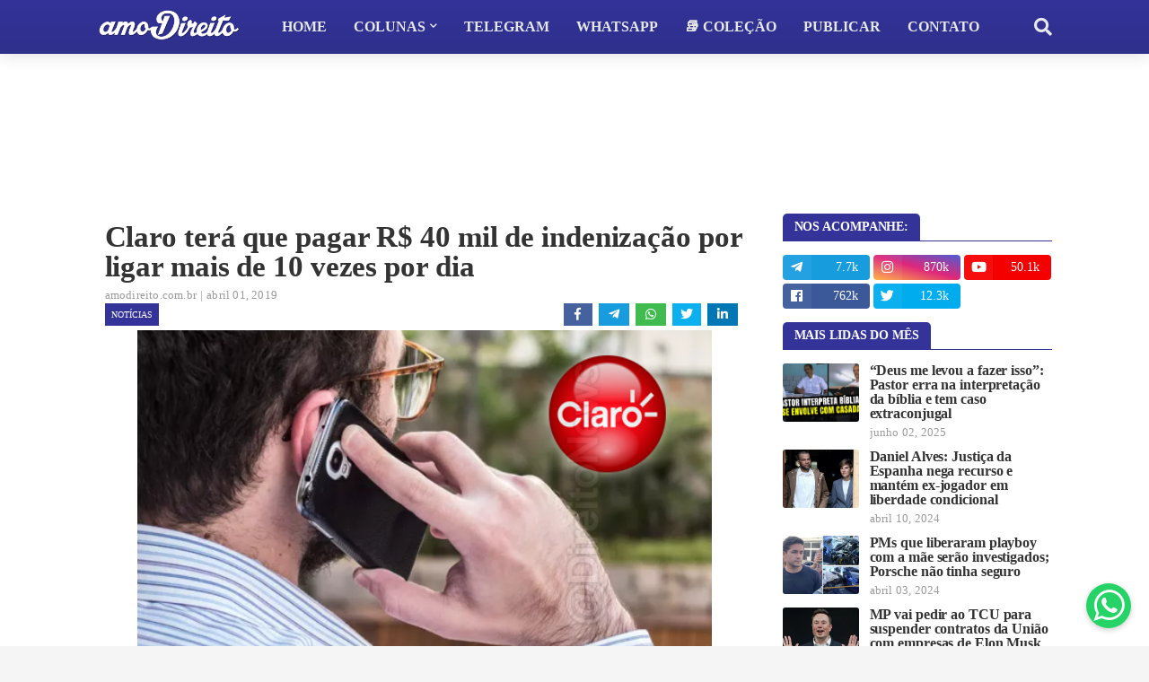

--- FILE ---
content_type: text/html; charset=UTF-8
request_url: https://www.amodireito.com.br/2019/04/direito-claro-40-mil-10-dia.html
body_size: 48485
content:
<!DOCTYPE html>
<html class='ltr' dir='ltr' xmlns='http://www.w3.org/1999/xhtml' xmlns:b='http://www.google.com/2005/gml/b' xmlns:data='http://www.google.com/2005/gml/data' xmlns:expr='http://www.google.com/2005/gml/expr'>
<head>
<script async='async' src='https://platform-api.sharethis.com/js/sharethis.js#property=62bd5b72fbc6330013125b0d&#38;product=sop' type='text/javascript'></script>
<script async='async' data-ad-client='ca-pub-9530877070075348' src='https://pagead2.googlesyndication.com/pagead/js/adsbygoogle.js'></script>
<meta content='Q1l9xHrw21e8-p3H2F7o0AK8xcEgpgFp59msRwpMHo4' name='google-site-verification'/>
<meta content='width=device-width, initial-scale=1, minimum-scale=1, maximum-scale=1' name='viewport'/>
<title>Claro terá que pagar R$ 40 mil de indenização por ligar mais de 10 vezes por dia</title>
<link href='//1.bp.blogspot.com' rel='dns-prefetch'/>
<link href='//2.bp.blogspot.com' rel='dns-prefetch'/>
<link href='//3.bp.blogspot.com' rel='dns-prefetch'/>
<link href='//4.bp.blogspot.com' rel='dns-prefetch'/>
<link href='//www.blogger.com' rel='dns-prefetch'/>
<link href='//www.w3.org' rel='dns-prefetch'/>
<link href='//dnjs.cloudflare.com' rel='dns-prefetch'/>
<link href='//fonts.gstatic.com' rel='dns-prefetch'/>
<link href='//pagead2.googlesyndication.com' rel='dns-prefetch'/>
<link href='//www.googletagmanager.com' rel='dns-prefetch'/>
<link href='//www.google-analytics.com' rel='dns-prefetch'/>
<link href='//connect.facebook.net' rel='dns-prefetch'/>
<link href='//c.disquscdn.com' rel='dns-prefetch'/>
<link href='//disqus.com' rel='dns-prefetch'/>
<meta content='text/html; charset=UTF-8' http-equiv='Content-Type'/>
<meta content='blogger' name='generator'/>
<link href='https://www.amodireito.com.br/favicon.ico' rel='icon' type='image/x-icon'/>
<meta content='#333399' name='theme-color'/>
<meta content='#333399' name='msapplication-navbutton-color'/>
<link href='https://www.amodireito.com.br/2019/04/direito-claro-40-mil-10-dia.html' rel='canonical'/>
<link rel="alternate" type="application/atom+xml" title="amo Direito - Atom" href="https://www.amodireito.com.br/feeds/posts/default" />
<link rel="alternate" type="application/rss+xml" title="amo Direito - RSS" href="https://www.amodireito.com.br/feeds/posts/default?alt=rss" />
<link rel="service.post" type="application/atom+xml" title="amo Direito - Atom" href="https://www.blogger.com/feeds/1492027213130913202/posts/default" />

<link rel="alternate" type="application/atom+xml" title="amo Direito - Atom" href="https://www.amodireito.com.br/feeds/6401094612442094727/comments/default" />
<meta content='Empresa que firma acordo com consumidor no Procon para cessar determinada prática, mas desrespeita o compromisso' name='description'/>
<link href='https://blogger.googleusercontent.com/img/b/R29vZ2xl/AVvXsEizWL878PMAMYH_swMm0_A2uVCsJdEnMYWnTtWrt8bxd1G1UmfbU4yb8KRYKn9XanzHMNJPc5-QVF75JaNMnuIUo_4oHMhsDps3BdgZy1wYQVz5FO6Z9hyphenhyphen0ZSD5D_XPw0r-BDnnnM_E2rU/s640/direito-claro-40-mil-10-dia.png' rel='image_src'/>
<!-- Metadata for Open Graph protocol. See http://ogp.me/. -->
<meta content='article' property='og:type'/>
<meta content='amo Direito' property='og:site_name'/>
<meta content='Claro terá que pagar R$ 40 mil de indenização por ligar mais de 10 vezes por dia' property='og:title'/>
<meta content='https://www.amodireito.com.br/2019/04/direito-claro-40-mil-10-dia.html' property='og:url'/>
<meta content='Empresa que firma acordo com consumidor no Procon para cessar determinada prática, mas desrespeita o compromisso' property='og:description'/>
<meta content='https://blogger.googleusercontent.com/img/b/R29vZ2xl/AVvXsEizWL878PMAMYH_swMm0_A2uVCsJdEnMYWnTtWrt8bxd1G1UmfbU4yb8KRYKn9XanzHMNJPc5-QVF75JaNMnuIUo_4oHMhsDps3BdgZy1wYQVz5FO6Z9hyphenhyphen0ZSD5D_XPw0r-BDnnnM_E2rU/s640/direito-claro-40-mil-10-dia.png' property='og:image'/>
<meta content='https://blogger.googleusercontent.com/img/b/R29vZ2xl/AVvXsEizWL878PMAMYH_swMm0_A2uVCsJdEnMYWnTtWrt8bxd1G1UmfbU4yb8KRYKn9XanzHMNJPc5-QVF75JaNMnuIUo_4oHMhsDps3BdgZy1wYQVz5FO6Z9hyphenhyphen0ZSD5D_XPw0r-BDnnnM_E2rU/s640/direito-claro-40-mil-10-dia.png' name='twitter:image'/>
<meta content='summary_large_image' name='twitter:card'/>
<meta content='Claro terá que pagar R$ 40 mil de indenização por ligar mais de 10 vezes por dia' name='twitter:title'/>
<meta content='https://www.amodireito.com.br/2019/04/direito-claro-40-mil-10-dia.html' name='twitter:url'/>
<meta content='Empresa que firma acordo com consumidor no Procon para cessar determinada prática, mas desrespeita o compromisso' name='twitter:description'/>
<!-- Font Awesome Free 5.7.2 -->
<link href='https://cdnjs.cloudflare.com/ajax/libs/font-awesome/5.7.2/css/all.min.css' rel='stylesheet'/>
<link href='https://fonts.cdnfonts.com/css/sf-pro-display' rel='stylesheet'/>
<!-- Template Style CSS -->
<style type='text/css'>@font-face{font-family:'Lato';font-style:normal;font-weight:400;font-display:swap;src:url(//fonts.gstatic.com/s/lato/v25/S6uyw4BMUTPHjxAwXiWtFCfQ7A.woff2)format('woff2');unicode-range:U+0100-02BA,U+02BD-02C5,U+02C7-02CC,U+02CE-02D7,U+02DD-02FF,U+0304,U+0308,U+0329,U+1D00-1DBF,U+1E00-1E9F,U+1EF2-1EFF,U+2020,U+20A0-20AB,U+20AD-20C0,U+2113,U+2C60-2C7F,U+A720-A7FF;}@font-face{font-family:'Lato';font-style:normal;font-weight:400;font-display:swap;src:url(//fonts.gstatic.com/s/lato/v25/S6uyw4BMUTPHjx4wXiWtFCc.woff2)format('woff2');unicode-range:U+0000-00FF,U+0131,U+0152-0153,U+02BB-02BC,U+02C6,U+02DA,U+02DC,U+0304,U+0308,U+0329,U+2000-206F,U+20AC,U+2122,U+2191,U+2193,U+2212,U+2215,U+FEFF,U+FFFD;}@font-face{font-family:'Open Sans';font-style:normal;font-weight:400;font-stretch:100%;font-display:swap;src:url(//fonts.gstatic.com/s/opensans/v44/memSYaGs126MiZpBA-UvWbX2vVnXBbObj2OVZyOOSr4dVJWUgsjZ0B4taVIUwaEQbjB_mQ.woff2)format('woff2');unicode-range:U+0460-052F,U+1C80-1C8A,U+20B4,U+2DE0-2DFF,U+A640-A69F,U+FE2E-FE2F;}@font-face{font-family:'Open Sans';font-style:normal;font-weight:400;font-stretch:100%;font-display:swap;src:url(//fonts.gstatic.com/s/opensans/v44/memSYaGs126MiZpBA-UvWbX2vVnXBbObj2OVZyOOSr4dVJWUgsjZ0B4kaVIUwaEQbjB_mQ.woff2)format('woff2');unicode-range:U+0301,U+0400-045F,U+0490-0491,U+04B0-04B1,U+2116;}@font-face{font-family:'Open Sans';font-style:normal;font-weight:400;font-stretch:100%;font-display:swap;src:url(//fonts.gstatic.com/s/opensans/v44/memSYaGs126MiZpBA-UvWbX2vVnXBbObj2OVZyOOSr4dVJWUgsjZ0B4saVIUwaEQbjB_mQ.woff2)format('woff2');unicode-range:U+1F00-1FFF;}@font-face{font-family:'Open Sans';font-style:normal;font-weight:400;font-stretch:100%;font-display:swap;src:url(//fonts.gstatic.com/s/opensans/v44/memSYaGs126MiZpBA-UvWbX2vVnXBbObj2OVZyOOSr4dVJWUgsjZ0B4jaVIUwaEQbjB_mQ.woff2)format('woff2');unicode-range:U+0370-0377,U+037A-037F,U+0384-038A,U+038C,U+038E-03A1,U+03A3-03FF;}@font-face{font-family:'Open Sans';font-style:normal;font-weight:400;font-stretch:100%;font-display:swap;src:url(//fonts.gstatic.com/s/opensans/v44/memSYaGs126MiZpBA-UvWbX2vVnXBbObj2OVZyOOSr4dVJWUgsjZ0B4iaVIUwaEQbjB_mQ.woff2)format('woff2');unicode-range:U+0307-0308,U+0590-05FF,U+200C-2010,U+20AA,U+25CC,U+FB1D-FB4F;}@font-face{font-family:'Open Sans';font-style:normal;font-weight:400;font-stretch:100%;font-display:swap;src:url(//fonts.gstatic.com/s/opensans/v44/memSYaGs126MiZpBA-UvWbX2vVnXBbObj2OVZyOOSr4dVJWUgsjZ0B5caVIUwaEQbjB_mQ.woff2)format('woff2');unicode-range:U+0302-0303,U+0305,U+0307-0308,U+0310,U+0312,U+0315,U+031A,U+0326-0327,U+032C,U+032F-0330,U+0332-0333,U+0338,U+033A,U+0346,U+034D,U+0391-03A1,U+03A3-03A9,U+03B1-03C9,U+03D1,U+03D5-03D6,U+03F0-03F1,U+03F4-03F5,U+2016-2017,U+2034-2038,U+203C,U+2040,U+2043,U+2047,U+2050,U+2057,U+205F,U+2070-2071,U+2074-208E,U+2090-209C,U+20D0-20DC,U+20E1,U+20E5-20EF,U+2100-2112,U+2114-2115,U+2117-2121,U+2123-214F,U+2190,U+2192,U+2194-21AE,U+21B0-21E5,U+21F1-21F2,U+21F4-2211,U+2213-2214,U+2216-22FF,U+2308-230B,U+2310,U+2319,U+231C-2321,U+2336-237A,U+237C,U+2395,U+239B-23B7,U+23D0,U+23DC-23E1,U+2474-2475,U+25AF,U+25B3,U+25B7,U+25BD,U+25C1,U+25CA,U+25CC,U+25FB,U+266D-266F,U+27C0-27FF,U+2900-2AFF,U+2B0E-2B11,U+2B30-2B4C,U+2BFE,U+3030,U+FF5B,U+FF5D,U+1D400-1D7FF,U+1EE00-1EEFF;}@font-face{font-family:'Open Sans';font-style:normal;font-weight:400;font-stretch:100%;font-display:swap;src:url(//fonts.gstatic.com/s/opensans/v44/memSYaGs126MiZpBA-UvWbX2vVnXBbObj2OVZyOOSr4dVJWUgsjZ0B5OaVIUwaEQbjB_mQ.woff2)format('woff2');unicode-range:U+0001-000C,U+000E-001F,U+007F-009F,U+20DD-20E0,U+20E2-20E4,U+2150-218F,U+2190,U+2192,U+2194-2199,U+21AF,U+21E6-21F0,U+21F3,U+2218-2219,U+2299,U+22C4-22C6,U+2300-243F,U+2440-244A,U+2460-24FF,U+25A0-27BF,U+2800-28FF,U+2921-2922,U+2981,U+29BF,U+29EB,U+2B00-2BFF,U+4DC0-4DFF,U+FFF9-FFFB,U+10140-1018E,U+10190-1019C,U+101A0,U+101D0-101FD,U+102E0-102FB,U+10E60-10E7E,U+1D2C0-1D2D3,U+1D2E0-1D37F,U+1F000-1F0FF,U+1F100-1F1AD,U+1F1E6-1F1FF,U+1F30D-1F30F,U+1F315,U+1F31C,U+1F31E,U+1F320-1F32C,U+1F336,U+1F378,U+1F37D,U+1F382,U+1F393-1F39F,U+1F3A7-1F3A8,U+1F3AC-1F3AF,U+1F3C2,U+1F3C4-1F3C6,U+1F3CA-1F3CE,U+1F3D4-1F3E0,U+1F3ED,U+1F3F1-1F3F3,U+1F3F5-1F3F7,U+1F408,U+1F415,U+1F41F,U+1F426,U+1F43F,U+1F441-1F442,U+1F444,U+1F446-1F449,U+1F44C-1F44E,U+1F453,U+1F46A,U+1F47D,U+1F4A3,U+1F4B0,U+1F4B3,U+1F4B9,U+1F4BB,U+1F4BF,U+1F4C8-1F4CB,U+1F4D6,U+1F4DA,U+1F4DF,U+1F4E3-1F4E6,U+1F4EA-1F4ED,U+1F4F7,U+1F4F9-1F4FB,U+1F4FD-1F4FE,U+1F503,U+1F507-1F50B,U+1F50D,U+1F512-1F513,U+1F53E-1F54A,U+1F54F-1F5FA,U+1F610,U+1F650-1F67F,U+1F687,U+1F68D,U+1F691,U+1F694,U+1F698,U+1F6AD,U+1F6B2,U+1F6B9-1F6BA,U+1F6BC,U+1F6C6-1F6CF,U+1F6D3-1F6D7,U+1F6E0-1F6EA,U+1F6F0-1F6F3,U+1F6F7-1F6FC,U+1F700-1F7FF,U+1F800-1F80B,U+1F810-1F847,U+1F850-1F859,U+1F860-1F887,U+1F890-1F8AD,U+1F8B0-1F8BB,U+1F8C0-1F8C1,U+1F900-1F90B,U+1F93B,U+1F946,U+1F984,U+1F996,U+1F9E9,U+1FA00-1FA6F,U+1FA70-1FA7C,U+1FA80-1FA89,U+1FA8F-1FAC6,U+1FACE-1FADC,U+1FADF-1FAE9,U+1FAF0-1FAF8,U+1FB00-1FBFF;}@font-face{font-family:'Open Sans';font-style:normal;font-weight:400;font-stretch:100%;font-display:swap;src:url(//fonts.gstatic.com/s/opensans/v44/memSYaGs126MiZpBA-UvWbX2vVnXBbObj2OVZyOOSr4dVJWUgsjZ0B4vaVIUwaEQbjB_mQ.woff2)format('woff2');unicode-range:U+0102-0103,U+0110-0111,U+0128-0129,U+0168-0169,U+01A0-01A1,U+01AF-01B0,U+0300-0301,U+0303-0304,U+0308-0309,U+0323,U+0329,U+1EA0-1EF9,U+20AB;}@font-face{font-family:'Open Sans';font-style:normal;font-weight:400;font-stretch:100%;font-display:swap;src:url(//fonts.gstatic.com/s/opensans/v44/memSYaGs126MiZpBA-UvWbX2vVnXBbObj2OVZyOOSr4dVJWUgsjZ0B4uaVIUwaEQbjB_mQ.woff2)format('woff2');unicode-range:U+0100-02BA,U+02BD-02C5,U+02C7-02CC,U+02CE-02D7,U+02DD-02FF,U+0304,U+0308,U+0329,U+1D00-1DBF,U+1E00-1E9F,U+1EF2-1EFF,U+2020,U+20A0-20AB,U+20AD-20C0,U+2113,U+2C60-2C7F,U+A720-A7FF;}@font-face{font-family:'Open Sans';font-style:normal;font-weight:400;font-stretch:100%;font-display:swap;src:url(//fonts.gstatic.com/s/opensans/v44/memSYaGs126MiZpBA-UvWbX2vVnXBbObj2OVZyOOSr4dVJWUgsjZ0B4gaVIUwaEQbjA.woff2)format('woff2');unicode-range:U+0000-00FF,U+0131,U+0152-0153,U+02BB-02BC,U+02C6,U+02DA,U+02DC,U+0304,U+0308,U+0329,U+2000-206F,U+20AC,U+2122,U+2191,U+2193,U+2212,U+2215,U+FEFF,U+FFFD;}</style>
<style id='page-skin-1' type='text/css'><!--
<Variable name="meta.font" description="Meta Font" type="font" family="'Lato',Segoe UI,Helvetica Neue,Arial,sans-serif" default="normal 400 14px $(family)" />
<Variable name="text.font" description="Text Font" type="font" family="'Lato',Segoe UI,Helvetica Neue,Arial,sans-serif" default="normal 400 14px $(family)" />
</Group>
<Group description="Theme Colors" selector="body">
<Variable name="main.color" description="Theme Color" type="color" default="#ff4545"/>
<Variable name="title.color" description="Title Color" type="color" default="#1f2024"/>
<Variable name="title.hover.color" description="Title Hover Color" type="color" default="#333333"/>
</Group>
<Group description="Theme Body" selector="body">
<Variable name="body.background.color" description="Body Background - Boxed" type="color" default="#f5f5f5" />
<Variable name="body.background" description="Background" type="background" color="#f5f5f5" default="$(color) url() repeat scroll top left"/>
<Variable name="outer.bg" description="Outer Wrapper Background" type="color" default="#ffffff" />
<Variable name="body.text.color" description="Body Text Color" type="color" default="#656565" />
<Variable name="body.link.color" description="Colored Links" type="color" default="#333333" /> /*Main Navbar" selector="div.navbar">
</Group>
<Group description="Main Navbar" selector="div.navbar">
<Variable name="navbar.bg" description="Navbar Background" type="color" default="#1f2024"/>
<Variable name="navbar.color" description="Navbar Color" type="color" default="#e7e8e9"/>
<Variable name="menu.color" description="Menu Color" type="color" default="#e7e8e9"/>
<Variable name="item.hover.bg" description="Menu Link Hover Background" type="color" default="#333333"/>
<Variable name="item.hover.color" description="Menu Link Hover Color" type="color" default="#ffffff"/>
</Group>
<Group description="Sub Menu" selector="div.navbar">
<Variable name="submenu.bg" description="SubMenu Background" type="color" default="#26272b"/>
<Variable name="submenu.color" description="SubMenu Color" type="color" default="#f2f2f2"/>
<Variable name="subitem.hover.bg" description="SubMenu Link Hover Background" type="color" default="#1f2024"/>
<Variable name="subitem.hover.color" description="SubMenu Link Hover Color" type="color" default="#ffffff"/>
</Group>
<Group description="Mega Menu" selector="div.navbar">
<Variable name="megamenu.bg" description="MegaMenu Background" type="color" default="#26272b"/>
<Variable name="megamenu.color" description="MegaMenu Color" type="color" default="#f2f2f2"/>
<Variable name="megamenu.hover.color" description="MegaMenu Tab Active Color" type="color" default="#ffffff"/>
<Variable name="megamenu.post.title.color" description="MegaMenu Post Title Color" type="color" default="#f2f2f2"/>
<Variable name="megamenu.post.title.hover" description="MegaMenu Post Title Hover Color" type="color" default="#333333"/>
</Group>
<Group description="Breaking News" select="#breaking-wrap">
<Variable name="breaking.bg" description="Breaking Background" type="color" default="#333333"/>
<Variable name="breaking.color" description="Breaking Title Color" type="color" default="#ffffff"/>
<Variable name="breaking.hover.color" description="Breaking Title Hover Color" type="color" default="#ffffff"/>
</Group>
<Group description="Blog Posts" select="#main-wrapper">
<Variable name="post.title.color" description="Post Title Color" type="color" default="#656565"/>
<Variable name="post.title.hover.color" description="Post Title Hover Color" type="color" default="#333333"/>
<Variable name="post.text.color" description="Post Text Color" type="color" default="#656565"/>
<Variable name="meta.color" description="Meta Color" type="color" default="#9a9a9a"/>                    <!-- #737984 -->
<Variable name="itempost.title.size" description="ItemPost Title Font Size" type="length" default="28px" min="20px" max="37px"/>
<Variable name="itempost.content.size" description="ItemPost Text Font Size" type="length" default="15px" min="14px" max="20px"/>
</Group>
<Group description="Widget Title">
<Variable name="main.wtitle.bg" description="Main Widget Title Background" type="color" default="#a31932"/>
<Variable name="main.wtitle.color" description="Main Widget Title Color" type="color" default="#fff"/>
<Variable name="sidebar.wtitle.bg" description="Sidebar Widget Title Background" type="color" default="#1f2024"/>
<Variable name="sidebar.wtitle.color" description="Sidebar Widget Title Color" type="color" default="#ffffff"/>
<Variable name="tab.active.bg" description="Sidebar Tab Active Background" type="color" default="#333333"/>
<Variable name="tab.active.color" description="Sidebar Tab Active Color" type="color" default="#ffffff"/>
</Group>
<Group description="Theme Buttons">
<Variable name="button.bg" description="Colored Button" type="color" default="#333333"/>    <!-- Cinza #d93d2e - Cores azul #0082c6 #3333cc -->
<Variable name="button.color" description="Colored Button Color" type="color" default="#ffffff"/>
<Variable name="darkbutton.bg" description="Dark Button Background" type="color" default="#1f2024"/>
<Variable name="darkbutton.color" description="Dark Button Color" type="color" default="#ffffff"/>
</Group>
<Group description="Theme Footer" selector="div.footer-widgets-wrap">
<Variable name="footer.bg" description="Footer Background" type="color" default="#1f2024"/>
<Variable name="footer.widget.title.color" description="Widget Title Color" type="color" default="#f2f2f2"/>
<Variable name="footer.color" description="Footer Color" type="color" default="#f2f2f2"/>
<Variable name="footer.hover.color" description="Footer Links Hover Color" type="color" default="#c1161c"/>
<Variable name="footer.post.title.hover.color" description="Footer Post Title Hover Color" type="color" default="#333399"/>
<Variable name="footer.text.color" description="Footer Text Color" type="color" default="#aaaaaa"/>
</Group>
<Group description="Footer Bar" selector="#sub-footer-wrapper">
<Variable name="footer.bar.bg" description="Footer Bar Background" type="color" default="#161619"/>
<Variable name="footer.bar.color" description="Footer Bar Color" type="color" default="#f2f2f2"/>
<Variable name="footer.bar.hover.color" description="Footer Bar Links Hover Color" type="color" default="#c1161c"/>
</Group>
<!-- Main Font -->
<Variable name="mainfont.medium" description="Main Font Medium" hideEditor="true" type="font" default="normal 500 14px SF Pro Display"/>
<Variable name="mainfont.semibold" description="Main Font SemiBold" hideEditor="true" type="font" default="normal 600 14px SF Pro Display"/>
<Variable name="mainfont.bold" description="Main Font Bold" hideEditor="true" type="font" default="normal 700 14px SF Pro Display"/>
<Variable name="mainfont.italic" description="Main Font Italic" hideEditor="true" type="font" default="italic 500 14px SF Pro Display"/>
<Variable name="mainfont.mediumitalic" description="Main Font Medium Italic" hideEditor="true" type="font" default="italic 500 14px SF Pro Display"/>
<Variable name="mainfont.semibolditalic" description="Main Font SemiBold Italic" hideEditor="true" type="font" default="italic 600 14px SF Pro Display"/>
<Variable name="mainfont.bolditalic" description="Main Font Bold Italic" hideEditor="true" type="font" default="italic 700 14px SF Pro Display"/>
<!-- Meta Font -->
<Variable name="metafont.medium" description="Meta Font Medium" hideEditor="true" type="font" default="normal 500 14px Lato"/>
<Variable name="metafont.semibold" description="Meta Font SemiBold" hideEditor="true" type="font" default="normal 600 14px Lato"/>
<Variable name="metafont.bold" description="Meta Font Bold" hideEditor="true" type="font" default="normal 700 14px Lato"/>
<!-- Text Font -->
<Variable name="textfont.medium" description="Text Font Medium" hideEditor="true" type="font" default="normal 500 14px Open Sans"/>
<Variable name="textfont.semibold" description="Text Font SemiBold" hideEditor="true" type="font" default="normal 600 14px Open Sans"/>
<Variable name="textfont.bold" description="Text Font Bold" hideEditor="true" type="font" default="normal 700 14px Open Sans"/>
<Variable name="textfont.italic" description="Text Font Italic" hideEditor="true" type="font" default="italic 500 14px Open Sans"/>
<Variable name="textfont.mediumitalic" description="Text Font Medium Italic" hideEditor="true" type="font" default="italic 500 14px Open Sans"/>
<Variable name="textfont.semibolditalic" description="Text Font SemiBold Italic" hideEditor="true" type="font" default="italic 600 14px Open Sans"/>
<Variable name="textfont.bolditalic" description="Text Font Bold Italic" hideEditor="true" type="font" default="italic 700 14px Open Sans"/>
<!-- Comments Default -->
<Variable name="body.text.font" description="Font" hideEditor="true" type="font" default="14px 'Lato', sans-serif" />
<Variable name="tabs.font" description="Font 2" hideEditor="true" type="font" default="14px 'Lato', sans-serif" />
<Variable name="posts.background.color" description="Post Background" hideEditor="true" type="color" default="#ffffff" />
<Variable name="posts.title.color" description="Post title color" hideEditor="true" type="color" default="#333333" />
<Variable name="posts.text.color" description="Post text color" hideEditor="true" type="color" default="#333333" />
<Variable name="posts.icons.color" description="Post icons color" hideEditor="true" type="color" default="#333333" />
<Variable name="labels.background.color" description="Label background color" hideEditor="true" type="color" default="#333333" />
*/
/*-- Google Font --*/
/*-- Reset CSS --*/
a,abbr,acronym,address,applet,b,big,blockquote
,body,caption,center,cite,code,dd,del,dfn,div,dl,dt,em,fieldset,font,form,h1,h2,h3,h4,h5,h6,html,i,iframe,img,ins,kbd,label,legend,li,object,p,pre,q,s,samp,small,span,strike,strong,sub,sup,table,tbody,td,tfoot,th,thead,tr,tt,u,ul,var{padding:0;border:0;outline:0;vertical-align:baseline;background:0 0;text-decoration:none}form,textarea,input,button{-webkit-appearance:none;-moz-appearance:none;appearance:none;border-radius:0}dl,ul{list-style-position:inside;font-weight:400;list-style:none}ul li{list-style:none}caption,th{text-align:center}img{border:none;position:relative}a,a:visited{text-decoration:none}.clearfix{clear:both}.section,.widget,.widget ul{margin:0;padding:0}a{color:#333399}a img{border:0}abbr{text-decoration:none}.CSS_LIGHTBOX{z-index:999999!important}.CSS_LIGHTBOX_ATTRIBUTION_INDEX_CONTAINER .CSS_HCONT_CHILDREN_HOLDER > .CSS_LAYOUT_COMPONENT.CSS_HCONT_CHILD:first-child > .CSS_LAYOUT_COMPONENT{opacity:0} .separator a {clear:none!important; float:none!important; margin-right:0!important; margin-left:0!important;}#navbar-iframe,.widget-item-control,a.quickedit,.home-link,.feed-links{display:none!important}.center{display:table;margin:0 auto;position:relative}.widget > h2,.widget > h3{display:none}.widget iframe, .widget img{max-width:100%}
/*-- Body Content CSS --*/
:root{--body-font:SF Pro Display;--meta-font:Lato;--text-font:Open Sans}
body{position:relative;background-color:#f5f5f5;background:#f5f5f5 url() repeat scroll top left;font-family:var(--body-font);font-size:14px;color:#656565;font-weight:400;font-style:normal;line-height:1.4em;word-wrap:break-word;margin:0;padding:0}
.rtl{direction:rtl}
.no-items.section{display:none}
h1, h2, h3, h4, h5, h6 {
font-family: var(--body-font);
font-weight: 700;
line-height: 1.2em;
letter-spacing: -.1px;
}
#outer-wrapper{position:relative;overflow:hidden;width:100%;max-width:100%;margin:0 auto;background-color:#ffffff;box-shadow:0 0 20px rgba(0,0,0,0.1)}
.row-x1{width:1063px}
#content-wrapper{margin:0 auto;overflow:hidden}
#main-wrapper{float:left;overflow:hidden;width:calc(100% - (300px + 35px));box-sizing:border-box;padding:0; margin-top: 15px;}
.rtl #main-wrapper{float:right}
#sidebar-wrapper{float:right;overflow:hidden;width:300px;box-sizing:border-box;padding:0}
.rtl #sidebar-wrapper{float:left}
.entry-image-link,.cmm-avatar,.comments .avatar-image-container{background-color:rgba(155,155,155,0.08);color:transparent!important}
.entry-thumb{display:block;position:relative;width:100%;height:100%;background-size:cover;background-position:center center;background-repeat:no-repeat;z-index:1;opacity:0;transition:opacity .25s ease,filter .0s ease}
.entry-thumb.lazy-ify{opacity:1;}
/*
.entry-image-link:hover .entry-thumb,.featured-item:hover .entry-image-link .entry-thumb,.block-inner:hover .entry-thumb,.column-inner:hover .entry-thumb,.videos-inner:hover .entry-thumb{filter:brightness(1.1)}
.before-mask:before {
content:'';
position:absolute;
left:0;
right:0;
bottom:0;
height:80%;
background-image:linear-gradient(to bottom,transparent,rgba(0,0,0,0.85));
-webkit-backface-visibility:hidden;
backface-visibility:hidden;
z-index:2;
opacity:1;
margin:-1px;
transition:opacity .25s ease;
} */
.entry-title{color:#333333}
.entry-title a{color:#333333;display:block}
/* .entry-title a:hover{color:#333399} */
.entry-title a:hover {
text-decoration: underline;
}
/* --- código tabela --- */
.tg  {border-collapse:collapse;background: #fffef4;border-spacing:0;line-height: 1.2em;}
.tg th  {border-color:#7f7f7f;background: #3b4ba3; color: white; border-style:solid;font-size:16px;overflow:hidden;padding:7px;word-break:normal;}
.tg td  {border-color:#7f7f7f;border-style:solid;border-width:1px;font-size:16px;overflow:hidden;padding:7px;word-break:normal;}
.tg .tg-0lax  {text-align:left;vertical-align:top}
.entry-info .entry-title a:hover{text-decoration:underline}
.excerpt{font-family:var(--text-font)}
.social a:before{display:inline-block;font-family:'Font Awesome 5 Brands';font-style:normal;font-weight:400}
.social .blogger a:before{content:"\f37d"}
.social .facebook a:before{content:"\f09a"}
.social .facebook-f a:before{content:"\f39e"}
.social .twitter a:before{content:"\f099"}
.social .rss a:before{content:"\f09e";font-family:'Font Awesome 5 Free';font-weight:900}
.social .youtube a:before{content:"\f167"}
.social .skype a:before{content:"\f17e"}
.social .stumbleupon a:before{content:"\f1a4"}
.social .tumblr a:before{content:"\f173"}
.social .vk a:before{content:"\f189"}
.social .stack-overflow a:before{content:"\f16c"}
.social .github a:before{content:"\f09b"}
.social .linkedin a:before{content:"\f0e1"}
.social .dribbble a:before{content:"\f17d"}
.social .soundcloud a:before{content:"\f1be"}
.social .behance a:before{content:"\f1b4"}
.social .digg a:before{content:"\f1a6"}
.social .instagram a:before{content:"\f16d"}
.social .pinterest a:before{content:"\f0d2"}
.social .pinterest-p a:before{content:"\f231"}
.social .twitch a:before{content:"\f1e8"}
.social .delicious a:before{content:"\f1a5"}
.social .codepen a:before{content:"\f1cb"}
.social .flipboard a:before{content:"\f44d"}
.social .reddit a:before{content:"\f281"}
.social .whatsapp a:before{content:"\f232"}
.social .messenger a:before{content:"\f39f"}
.social .snapchat a:before{content:"\f2ac"}
.social .telegram a:before{content:"\f3fe"}
.social .periscope a:before{content:"\f3da"}
.social .email a:before{content:"\f0e0";font-family:'Font Awesome 5 Free';font-weight:400}
.social .external-link a:before{content:"\f35d";font-family:'Font Awesome 5 Free';font-weight:900}
.social-color .blogger a,.social-hover-color .blogger a:hover{background-color:#ff5722}
.social-color .facebook a,.social-color .facebook-f a,.social-hover-color .facebook a:hover,.social-hover-color .facebook-f a:hover{background-color:#3b5999}
.social-color .twitter a,.social-hover-color .twitter a:hover{background-color:#00acee}
.social-color .youtube a,.social-hover-color .youtube a:hover{background-color:#f50000}
.social-color .instagram a,.social-hover-color .instagram a:hover{background:linear-gradient(15deg,#ffb13d,#dd277b,#4d5ed4)}
.social-color .pinterest a,.social-color .pinterest-p a,.social-hover-color .pinterest a:hover,.social-hover-color .pinterest-p a:hover{background-color:#ca2127}
.social-color .dribbble a,.social-hover-color .dribbble a:hover{background-color:#ea4c89}
.social-color .linkedin a,.social-hover-color .linkedin a:hover{background-color:#0077b5}
.social-color .tumblr a,.social-hover-color .tumblr a:hover{background-color:#365069}
.social-color .twitch a,.social-hover-color .twitch a:hover{background-color:#6441a5}
.social-color .rss a,.social-hover-color .rss a:hover{background-color:#ffc200}
.social-color .skype a,.social-hover-color .skype a:hover{background-color:#00aff0}
.social-color .stumbleupon a,.social-hover-color .stumbleupon a:hover{background-color:#eb4823}
.social-color .vk a,.social-hover-color .vk a:hover{background-color:#4a76a8}
.social-color .stack-overflow a,.social-hover-color .stack-overflow a:hover{background-color:#f48024}
.social-color .github a,.social-hover-color .github a:hover{background-color:#24292e}
.social-color .soundcloud a,.social-hover-color .soundcloud a:hover{background:linear-gradient(#ff7400,#ff3400)}
.social-color .behance a,.social-hover-color .behance a:hover{background-color:#191919}
.social-color .digg a,.social-hover-color .digg a:hover{background-color:#1b1a19}
.social-color .delicious a,.social-hover-color .delicious a:hover{background-color:#0076e8}
.social-color .codepen a,.social-hover-color .codepen a:hover{background-color:#000}
.social-color .flipboard a,.social-hover-color .flipboard a:hover{background-color:#f52828}
.social-color .reddit a,.social-hover-color .reddit a:hover{background-color:#ff4500}
.social-color .whatsapp a,.social-hover-color .whatsapp a:hover{background-color:#3fbb50}
.social-color .messenger a,.social-hover-color .messenger a:hover{background-color:#0084ff}
.social-color .snapchat a,.social-hover-color .snapchat a:hover{background-color:#ffe700}
.social-color .telegram a,.social-hover-color .telegram a:hover{background-color:#179cde}
.social-color .periscope a,.social-hover-color .periscope a:hover{background-color:#40a4c4}
.social-color .email a,.social-hover-color .email a:hover{background-color:#888}
.social-color .external-link a,.social-hover-color .external-link a:hover{background-color:#333333}
#header-wrapper{position:relative;float:left;width:100%;margin:0;box-shadow:0 0 20px rgba(0,0,0,.15)}
.navbar-wrap, .navbar {position:relative;float:left;width:100%;height:auto; background-image: linear-gradient(#333399, #2f2f8c); background-color:#333399; padding:0;margin:0; z-index: 10;}
#header-wrapper .container{position:relative;margin:0 auto}
.main-logo-wrap{position:relative;float:left;margin:0 30px 0 0}
.rtl .main-logo-wrap{float:right;margin:0 0 0 30px}
.main-logo{position:relative;float:left;width:100%;height:20px;padding:10px 0;margin:0}
.main-logo .main-logo-img{float:left;height:34px;overflow:hidden; width: 160px;}
/*.main-logo img{max-width:60%;height:34px;margin:0}*/
.main-logo img{max-width:47%;margin:0}
.main-logo h1{font-size:22px;color:#e7e8e9;line-height:34px;margin:0}
.main-logo h1 a{color:#e7e8e9}
.main-logo #h1-tag{position:absolute;top:-9000px;left:-9000px;display:none;visibility:hidden}
.main-menu-wrap{position:static;float:left;height:60px;margin:0}
.rtl .main-menu-wrap{float:right}
#galaxymag-main-menu .widget,#galaxymag-main-menu .widget > .widget-title{display:none}
#galaxymag-main-menu .show-menu{display:block}
#galaxymag-main-menu{position:static;width:100%;height:60px;z-index:10}
#galaxymag-main-menu ul > li{position:relative;float:left;display:inline-block;padding:0;margin:0}
.rtl #galaxymag-main-menu ul > li{float:right}
#galaxymag-main-menu-nav > li > a{position:relative;display:block;height:60px;font-size:16px;color:#e7e8e9;font-weight:700;text-transform:uppercase;line-height:60px;padding:0 15px;margin:0}
#galaxymag-main-menu-nav > li:hover > a{ /* background-color:#c1161c; */ color:#ffffff}
#galaxymag-main-menu ul > li > ul{position:absolute;float:left;left:0;top:60px;width:180px;background-color:#26272b;z-index:99999;visibility:hidden;opacity:0;padding:0;box-shadow:0 2px 5px 0 rgba(0,0,0,0.15),0 2px 10px 0 rgba(0,0,0,0.17)}
.rtl #galaxymag-main-menu ul > li > ul{left:auto;right:0}
#galaxymag-main-menu ul > li > ul > li > ul{position:absolute;float:left;top:0;left:100%;margin:0}
.rtl #galaxymag-main-menu ul > li > ul > li > ul{float:left;left:auto;right:100%}
#galaxymag-main-menu ul > li > ul > li{display:block;float:none;position:relative}
.rtl #galaxymag-main-menu ul > li > ul > li{float:none}
#galaxymag-main-menu ul > li > ul > li a{position:relative;display:block;height:36px;font-size:13px;color:#f2f2f2;line-height:36px;font-weight:400;box-sizing:border-box;padding:0 15px;margin:0;border-bottom:1px solid rgba(155,155,155,0.07)}
#galaxymag-main-menu ul > li > ul > li:last-child a{border:0}
#galaxymag-main-menu ul > li > ul > li:hover > a{background-color:#333333;color:#ffffff}
#galaxymag-main-menu ul > li.has-sub > a:after{content:'\f078';float:right;font-family:'Font Awesome 5 Free';font-size:9px;font-weight:900;margin:-1px 0 0 5px}
.rtl #galaxymag-main-menu ul > li.has-sub > a:after{float:left;margin:-1px 5px 0 0}
#galaxymag-main-menu ul > li > ul > li.has-sub > a:after{content:'\f054';float:right;margin:0}
.rtl #galaxymag-main-menu ul > li > ul > li.has-sub > a:after{content:'\f053'}
#galaxymag-main-menu ul > li:hover > ul,#galaxymag-main-menu ul > li > ul > li:hover > ul{visibility:visible;opacity:1}
#galaxymag-main-menu ul ul{transition:all .17s ease}
#galaxymag-main-menu .getMega{display:none}
#galaxymag-main-menu .mega-menu{position:static!important}
#galaxymag-main-menu .mega-menu > ul{width:100%;background-color:#26272b;box-sizing:border-box;padding:20px 10px}
#galaxymag-main-menu .mega-menu > ul.mega-widget,#galaxymag-main-menu .mega-menu > ul.complex-tabs{overflow:hidden}
#galaxymag-main-menu .mega-menu > ul.complex-tabs > ul.select-tab{position:relative;float:left;width:20%;box-sizing:border-box;padding:20px 0;margin:-20px 0 0 -10px}
.rtl #galaxymag-main-menu .mega-menu > ul.complex-tabs > ul.select-tab{float:right;margin:-20px -10px 0 0}
#galaxymag-main-menu .mega-menu > ul.complex-tabs > ul.select-tab:before{content:'';position:absolute;left:0;top:0;width:100%;height:100vh;background-color:rgba(155,155,155,0.07);box-sizing:border-box;display:block}
#galaxymag-main-menu .mega-menu > ul.complex-tabs > ul.select-tab > li{width:100%;margin:0}
#galaxymag-main-menu ul > li > ul.complex-tabs > ul.select-tab > li > a{position:relative;display:block;height:33px;font-size:13px;color:#f2f2f2;line-height:33px;padding:0 20px}
#galaxymag-main-menu .mega-menu > ul.complex-tabs > ul.select-tab > li.active > a:after{content:'\f054';font-family:'Font Awesome 5 Free';font-weight:900;font-size:9px;float:right}
.rtl #galaxymag-main-menu .mega-menu > ul.complex-tabs > ul.select-tab > li.active > a:after{content:'\f053';float:left}
#galaxymag-main-menu .mega-menu > ul.complex-tabs > ul.select-tab > li.active,#galaxymag-main-menu .mega-menu > ul.complex-tabs > ul.select-tab > li:hover{background-color:#26272b}
#galaxymag-main-menu .mega-menu > ul.complex-tabs > ul.select-tab > li.active > a,#galaxymag-main-menu .mega-menu > ul.complex-tabs > ul.select-tab > li:hover > a{color:#ffffff}
.mega-tab{display:none;position:relative;width:80%;float:right;margin:0}
.rtl .mega-tab{float:left}
.tab-active{display:block}
.tab-animated,.post-animated{-webkit-animation-duration:.5s;animation-duration:.5s;-webkit-animation-fill-mode:both;animation-fill-mode:both}
@keyframes fadeIn {
from{opacity:0}
to{opacity:1}
}
.tab-fadeIn,.post-fadeIn{animation-name:fadeIn}
@keyframes fadeInUp {
from{opacity:0;transform:translate3d(0,5px,0)}
to{opacity:1;transform:translate3d(0,0,0)}
}
.tab-fadeInUp,.post-fadeInUp{animation-name:fadeInUp}
.mega-widget .mega-item{float:left;width:20%;box-sizing:border-box;padding:0 10px}
.rtl .mega-widget .mega-item{float:right}
.mega-tab .mega-widget .mega-item{width:25%}
.mega-widget .mega-content{position:relative;width:100%;overflow:hidden;padding:0}
.mega-content .entry-image-link{width:100%;height:120px;min-height:120px;background-color:rgba(255,255,255,0.01);z-index:1;display:block;position:relative;overflow:hidden;padding:0}
.mega-tab .entry-thumb{width:calc((1063px - 120px) / 5);height:120px}
.mega-content .entry-title{position:relative;font-size:13px;font-weight:700;line-height:1.4em;margin:8px 0 2px;padding:0}
.mega-content .entry-title a{color:#f2f2f2}
.mega-content .entry-title a:hover{color:#c1161c}
.no-posts{display:block;font-size:14px;color:#656565;padding:35px 0;font-weight:400}
.mega-menu .no-posts{color:#9a9a9a;text-align:center;padding:0}
.show-search, .hide-search {position:absolute;top:0;right:0;display:block;width:60px;height:60px; /* background-color:#333399; */ color:#e7e8e9;font-size:20px;line-height:60px;text-align:right;cursor:pointer;z-index:20}
.rtl .show-search,.rtl .hide-search{right:auto;left:0;text-align:left}
.show-search:before{content:"\f002";font-family:'Font Awesome 5 Free';font-weight:900}
.hide-search:before{content:"\f00d";font-family:'Font Awesome 5 Free';font-weight:900}
.show-search:hover,.hide-search:hover{color:#ffffff}
#nav-search{display:none;position:absolute;left:0;top:0;width:100%;height:60px;z-index:25;background-color:#333399;box-sizing:border-box;padding:0}
#nav-search .search-form{width:100%;height:60px;background-color:rgba(0,0,0,0);line-height:60px;overflow:hidden;padding:0}
#nav-search .search-input{width:100%;height:60px;color:#e7e8e9;margin:0;padding:0 40px 0 15px;background-color:rgba(0,0,0,0);font-size:20px;box-sizing:border-box;border:0; /* font-family:inherit;font-weight:400; */}
.rtl #nav-search .search-input{padding:0 0 0 60px}
#nav-search .search-input:focus{color:#e7e8e9;outline:none}
#nav-search .search-input::placeholder{color:#e7e8e9;opacity:.5}
.overlay{visibility:hidden;opacity:0;position:fixed;top:0;left:0;right:0;bottom:0;background:rgba(0,0,0,.7);z-index:1000;margin:0;transition:all .25s ease}
.show-mobile-menu{display:none;position:absolute;top:0;left:0;height:60px;color:#e7e8e9;font-size:24px;font-weight:600;line-height:60px;text-align:center;cursor:pointer;z-index:20;padding:0 20px}
.rtl .show-mobile-menu{left:auto;right:0}
.show-mobile-menu:before{content:"\f0c9";font-family:'Font Awesome 5 Free';font-weight:900}
.show-mobile-menu:hover{color:#ffffff}
#slide-menu{display:none;position:fixed;width:300px;height:100%;top:0;left:0;bottom:0;background-color:#333399ee;overflow:auto;z-index:1010;left:0;transform:translateX(-100%);visibility:hidden;box-shadow:3px 0 7px rgba(0,0,0,0.1);transition:all .25s ease}
.rtl #slide-menu{left:unset;right:0;transform:translateX(100%)}
.nav-active #slide-menu,.rtl .nav-active #slide-menu{transform:translateX(0);visibility:visible}
.slide-menu-header{float:left;width:100%;height:60px;background-color:#333399;overflow:hidden;box-sizing:border-box;box-shadow:0 0 20px rgba(0,0,0,0.15)}
.mobile-logo{float:left;max-width:calc(100% - 60px);height:34px;overflow:hidden;box-sizing:border-box;padding:0 20px;margin:17px 0 0}
.rtl .mobile-logo{float:right}
.mobile-logo a{display:block;height:34px;font-size:22px;color:#e7e8e9;line-height:34px;font-weight:700}
.mobile-logo img{max-width:70%;height:auto}
.hide-mobile-menu{position:absolute;top:0;right:0;display:block;height:60px;color:#e7e8e9;font-size:16px;line-height:60px;text-align:center;cursor:pointer;z-index:20;padding:0 20px}
.rtl .hide-mobile-menu{right:auto;left:0}
.hide-mobile-menu:before{content:"\f00d";font-family:'Font Awesome 5 Free';font-weight:900}
.hide-mobile-menu:hover{color:#ffffff}
.slide-menu-flex{display:flex;flex-direction:column;justify-content:space-between;float:left;width:100%;height:calc(100% - 60px)}
.mobile-menu{position:relative;float:left;width:100%;box-sizing:border-box;padding:20px}
.mobile-menu > ul{margin:0}
.mobile-menu .m-sub{display:none;padding:0}
.mobile-menu ul li{position:relative;display:block;overflow:hidden;float:left;width:100%;font-size:14px;font-weight:700;line-height:40px;margin:0;padding:0}
.mobile-menu > ul li ul{overflow:hidden}
.mobile-menu ul li a{color:#e7e8e9;padding:0;display:block}
.mobile-menu > ul > li > a{text-transform:uppercase}
.mobile-menu ul li.has-sub .submenu-toggle{position:absolute;top:0;right:0;color:#e7e8e9;cursor:pointer}
.rtl .mobile-menu ul li.has-sub .submenu-toggle{right:auto;left:0}
.mobile-menu ul li.has-sub .submenu-toggle:after{content:'\f078';font-family:'Font Awesome 5 Free';font-weight:900;float:right;width:40px;font-size:12px;text-align:right;transition:all .17s ease}
.rtl .mobile-menu ul li.has-sub .submenu-toggle:after{text-align:left}
.mobile-menu ul li.has-sub.show > .submenu-toggle:after{content:'\f077'}
.mobile-menu ul li a:hover,.mobile-menu ul li.has-sub.show > a,.mobile-menu ul li.has-sub.show > .submenu-toggle{color:#ffffff}
.mobile-menu > ul > li > ul > li a{font-size:15px;font-weight:400;opacity:.8;padding:0 0 0 15px}
.rtl .mobile-menu > ul > li > ul > li a{padding:0 15px 0 0}
.mobile-menu > ul > li > ul > li > ul > li > a{padding:0 0 0 30px}
.rtl .mobile-menu > ul > li > ul > li > ul > li > a{padding:0 30px 0 0}
.mobile-menu ul > li > .submenu-toggle:hover{color:#ffffff}
.social-mobile{position:relative;float:left;width:100%;margin:0}
.social-mobile ul{display:block;text-align:center;padding:20px;margin:0}
.social-mobile ul li{display:inline-block;margin:0 5px}
.social-mobile ul li a{display:block;font-size:17px;color:#e7e8e9;padding:0 5px}
.social-mobile ul li a:hover{color:#ffffff}
.is-fixed{position:fixed;top:-60px;left:0;width:100%;z-index:990;transition:top .17s ease}
.navbar.show{top:0;box-shadow:0 0 20px rgba(0,0,0,.15)}
.nav-active .is-fixed{top:0}
.loader{position:relative;height:100%;overflow:hidden;display:block}
.loader:after{content:'';position:absolute;top:50%;left:50%;width:28px;height:28px;margin:-16px 0 0 -16px;border:2px solid #333333;border-right-color:rgba(155,155,155,0.40);border-radius:100%;animation:spinner .8s infinite linear;transform-origin:center}
@-webkit-keyframes spinner {
0%{-webkit-transform:rotate(0deg);transform:rotate(0deg)}
to{-webkit-transform:rotate(1turn);transform:rotate(1turn)}
}
@keyframes spinner {
0%{-webkit-transform:rotate(0deg);transform:rotate(0deg)}
to{-webkit-transform:rotate(1turn);transform:rotate(1turn)}
}
.owl-carousel{display:none;width:100%;-webkit-tap-highlight-color:transparent;position:relative;z-index:1}
.owl-carousel .owl-stage{position:relative;-ms-touch-action:pan-Y}
.owl-carousel .owl-stage:after{content:".";display:block;clear:both;visibility:hidden;line-height:0;height:0}
.owl-carousel .owl-stage-outer{position:relative;overflow:hidden;-webkit-transform:translate3d(0px,0px,0px)}
.owl-carousel .owl-controls .owl-nav .owl-prev,.owl-carousel .owl-controls .owl-nav .owl-next,.owl-carousel .owl-controls .owl-dot{cursor:pointer;cursor:hand;-webkit-user-select:none;-khtml-user-select:none;-moz-user-select:none;-ms-user-select:none;user-select:none}
.owl-carousel.owl-loaded{display:block}
.owl-carousel.owl-loading{opacity:0;display:block}
.owl-carousel.owl-hidden{opacity:0}
.owl-carousel .owl-refresh .owl-item{display:none}
.owl-carousel .owl-item{position:relative;min-height:1px;float:left;-webkit-backface-visibility:visible;-webkit-tap-highlight-color:transparent;-webkit-touch-callout:none;-webkit-user-select:none;-moz-user-select:none;-ms-user-select:none;user-select:none}
.owl-carousel .owl-item img{display:block;width:100%;-webkit-transform-style:preserve-3d;transform-style:preserve-3d}
.owl-carousel.owl-text-select-on .owl-item{-webkit-user-select:auto;-moz-user-select:auto;-ms-user-select:auto;user-select:auto}
.owl-carousel .owl-grab{cursor:move;cursor:-webkit-grab;cursor:-o-grab;cursor:-ms-grab;cursor:grab}
.owl-carousel.owl-rtl{direction:rtl}
.owl-carousel.owl-rtl .owl-item{float:right}
.no-js .owl-carousel{display:block}
.owl-carousel .animated{-webkit-animation-duration:1000ms;animation-duration:1000ms;-webkit-animation-fill-mode:both;animation-fill-mode:both}
.owl-carousel .owl-animated-in{z-index:1}
.owl-carousel .owl-animated-out{z-index:0}
.owl-height{-webkit-transition:height 500ms ease-in-out;-moz-transition:height 500ms ease-in-out;-ms-transition:height 500ms ease-in-out;-o-transition:height 500ms ease-in-out;transition:height 500ms ease-in-out}
.owl-prev,.owl-next{position:relative;float:left;width:22px;height:22px;background-color:rgba(0,0,0,0);font-family:'Font Awesome 5 Free';font-size:10px;line-height:20px;font-weight:900;color:#9a9a9a;text-align:center;cursor:pointer;border:1px solid rgba(155,155,155,0.40);border-radius:2px;box-sizing:border-box}
.rtl .owl-prev,.rtl .owl-next{float:right}
.owl-prev:before,.rtl .owl-next:before{content:"\f053"}
.owl-next:before,.rtl .owl-prev:before{content:"\f054"}
.owl-prev:hover,.owl-next:hover{background-color:#333333;color:#fff;border-color:#333333}
#breaking-wrap{position:relative;float:left;width:100%;background-color:#c1161c;margin:0}
#breaking-wrap .container{margin:0 auto}
#breaking-sec .widget{display:block;height:24px;padding:5px 0;margin:0}
#breaking-sec .no-posts{height:24px;line-height:24px;text-align:left;padding:0 0 0 15px}
#breaking-sec .widget > .widget-title{display:block;position:relative;float:left;height:24px;color:#ffffff;font-size:11px;line-height:24px;text-transform:uppercase;padding:0}
.rtl #breaking-sec .widget > .widget-title{float:right}
#breaking-sec .widget > .widget-title > h3{font-weight:700;margin:0}
#breaking-sec .widget > .widget-title > h3:before{content:'\F0E7';font-family:'Font Awesome 5 Free';float:left;font-size:11px;font-weight:900;margin:0 5px 0 0}
.rtl #breaking-sec .widget > .widget-title > h3:before{float:right;margin:0 0 0 5px}
#breaking-sec .widget-content{position:relative;font-size:13px;display:none;overflow:hidden;height:24px;line-height:23px;opacity:0;box-sizing:border-box;padding:0}
#breaking-sec .show-ify .widget-content{display:block;opacity:1}
#breaking-sec .no-posts{color:#ffffff}
.breaking-news{width:100%!important;box-sizing:border-box;padding:0 0 0 15px}
.rtl .breaking-news{padding:0 15px 0 0}
.breaking-news:after{content:"";position:absolute;background-image:linear-gradient(to right,#c1161c00,#c1161c);top:0;right:48px;width:50px;height:24px}
.rtl .breaking-news:after{background-image:linear-gradient(to left,#c1161c00,#c1161c);right:auto;left:48px}
.breaking-news .breaking-item{position:relative;float:left;display:block;height:24px;padding:0}
.rtl .breaking-news .breaking-item{float:right}
.breaking-news .entry-title{height:24px;font-size:13px;font-weight:400;line-height:24px;margin:0;padding:0}
.breaking-news .entry-title a{position:relative;display:block;color:#ffffff;overflow:hidden;opacity:.9}
.breaking-news .entry-title a:hover{color:#ffffff;opacity:1}
.breaking-news .owl-nav{position:absolute;top:0;right:0;width:48px;height:22px;background-color:#c1161c;margin:1px 0 0}
.rtl .breaking-news .owl-nav{right:auto;left:0}
.breaking-news .owl-nav .owl-prev,.breaking-news .owl-nav .owl-next{background-color:rgba(0,0,0,0);color:#ffffff;border-color:#ffffff30}
.breaking-news .owl-nav .owl-prev:hover,.breaking-news .owl-nav .owl-next:hover{background-color:#ffffff;color:#c1161c;border-color:rgba(0,0,0,0)}
.breaking-news .owl-nav .owl-next{margin:0 0 0 4px}
.rtl .breaking-news .owl-nav .owl-next{margin:0 4px 0 0}
@keyframes fadeInLeft {
from{opacity:0;transform:translate3d(-30px,0,0)}
to{opacity:1;transform:none}
}
@keyframes fadeOutLeft {
from{opacity:1}
to{opacity:0;transform:translate3d(-30px,0,0)}
}
@keyframes fadeInRight {
from{opacity:0;transform:translate3d(30px,0,0)}
to{opacity:1;transform:none}
}
.fadeInRight{animation-name:fadeInRight}
.rtl .fadeInRight{animation-name:fadeInLeft}
@keyframes fadeOutRight {
from{opacity:1}
to{opacity:0;transform:translate3d(30px,0,0)}
}
.fadeOutRight{animation-name:fadeOutRight}
.rtl .fadeOutRight{animation-name:fadeOutLeft}
.header-ads-wrap{position:relative;float:left;width:100%;line-height:1}
.header-ads-wrap .container{text-align:left;margin:0 auto}
.header-ad .widget {
position: relative;
line-height: 0;
margin-top: 15px;
}
.neutral-area {position:relative;float:left;width:100%;line-height:1}
.neutral-area .container {
text-align: left;
margin: 0 auto;
margin-top: 10px;
}
.neutral-area .widget-title > h3.title {
display: none;
}
.header-ad .widget > .widget-title{display:none!important}
#featured-wrapper .container{margin:0 auto}
#featured-sec .widget,#featured-sec .widget > .widget-title{display:none}
#featured-sec .show-ify{display:block!important;overflow:hidden}
#featured-sec .widget{position:relative;padding:0}
#featured-sec .show-ify .widget-content{position:relative;overflow:hidden;height:402px;margin:35px 0 0}
#featured-sec .no-posts{line-height:300px;text-align:center}
#featured-sec .featured-grid{position:relative;overflow:hidden;height:402px;margin:0 -1px}
.featured-item{position:relative;float:left;width:25%;height:200px;overflow:hidden;box-sizing:border-box;padding:0 1px}
.rtl .featured-item{float:right}
.featured-item-inner{position:relative;float:left;width:100%;height:100%;overflow:hidden;display:block}
.featured-item .entry-image-link{width:100%;height:100%;position:relative;overflow:hidden;display:block}
.entry-category{position:absolute;display:inline-block;bottom:15px;left:15px;height:18px;z-index:5;background-color:#333333;color:#fff;font-size:10px;line-height:19px;text-transform:uppercase;padding:0 8px;border-radius:5px}
.rtl .entry-category{left:auto;right:15px}
.featured-item .entry-category{position:relative;top:auto;left:auto;right:auto;margin:0}
.entry-info {
position: absolute;
bottom: 0;
left: 0;
overflow: hidden;
z-index: 2;
box-sizing: border-box;
width: 100%;
background-image: linear-gradient(to bottom,transparent,rgb(0 0 0 / 20%));
}
.featured-item .entry-title{font-size:14px;font-weight:700;display:block;line-height:1.4em;margin:10px 0 0}
.font-size1 .featured-item .entry-title{font-size:13px}
.featured-item .entry-title a{color:#fff;display:block}
.entry-meta{font-size:13px; color:#9a9a9a; font-weight:400;padding:0;}
em {
margin: 0 4px;
}
.entry-meta span, .entry-meta em {
float:left;
font-style:normal;
letter-spacing: .2px;
text-transform: lowercase;
}
.rtl .entry-meta span,.rtl .entry-meta em{float:right;margin:0 0 0 4px}
.entry-meta span.by {
/* color:#656565; */
margin:0;
}
.entry-meta .entry-comments-link{float:right;display:none}
.rtl .entry-meta .entry-comments-link{float:left}
.entry-meta .entry-comments-link.show{display:none}
.entry-meta .entry-comments-link:before{content:'\f086';font-family:'Font Awesome 5 Free';font-size:12px;color:#656565;font-weight:400;margin:0 4px 0 0}
.rtl .entry-meta .entry-comments-link:before{float:right;margin:0 0 0 4px}
.featured-item .entry-meta{color:#ccc;margin:5px 0 0}
.featured-item .entry-meta .by{color:#f2f2f2}
.featured1 .item-0{width:50%;height:402px}
.featured1 .item-1{width:50%;margin:0 0 2px}
.featured1 .item-0 .entry-info{padding:20px}
.featured1 .item-0 .entry-title{font-size:25px}
.font-size1 .featured1 .item-0 .entry-title{font-size:23px}
.featured1 .item-1 .entry-title{font-size:17px}
.featured2 .item-0{width:50%;height:402px}
.featured2 .item-1,.featured2 .item-2{margin:0 0 2px}
.featured2 .item-0 .entry-info{padding:20px}
.featured2 .item-0 .entry-title{font-size:25px}
.font-size1 .featured2 .item-0 .entry-title{font-size:23px}
.featured3 .featured-item{width:calc(100% / 3)}
.featured3 .item-0,.featured3 .item-1,.featured3 .item-2{margin:0 0 2px}
.featured3 .featured-item .entry-title{font-size:16px}
.featured4 .featured-item{width:calc(100% / 3);height:180px}
.featured4 .item-0,.featured4 .item-1{width:50%;height:220px;margin:0 0 2px}
.featured4 .featured-item .entry-title{font-size:16px}
.featured4 .item-0 .entry-title,.featured4 .item-1 .entry-title{font-size:19px}
.featured5 .featured-item{width:calc(100% / 3)}
.featured5 .item-0{height:402px}
.featured5 .item-1,.featured5 .item-2{margin:0 0 2px}
.featured5 .featured-item .entry-title{font-size:16px}
.featured6 .featured-item{width:calc(100% / 3);height:402px}
.featured6 .featured-item .entry-title{font-size:16px}
.marca-ad {
position: relative;
z-index: 6;
float: right;
height: 0;
}
img .widget iframe, .widget .marca-ad img {
height: 50px;
width: 50px;
margin: 10px 18px;
border-radius: 25px;
}
.title-wrap, .block-posts .widget > .widget-title {
position: relative;
margin:0;
width: 100%;
height: 25px;
float:left;
display:block;
}
.title-wrap > h3, .block-posts .widget > .widget-title > h3 {
line-height: 25px;
height: 25px;
font-size: 15px;
padding: 0 10px;
margin: 0;
position: relative;
color: #fff;
font-weight: 400;
text-transform: uppercase;
background: linear-gradient(to right, #a31932 70%, #ffffff 140%);
}
/* div#HTML1 h3.title {
background: linear-gradient(to right, #a31932 70%, #ffffff 140%);  Notícias
} */
div#HTML5 h3.title {
background: linear-gradient(to right, #1b1414 70%, #ffffff 140%); /* Polêmicas */
}
div#HTML3 h3.title {
background: linear-gradient(to right, #555555 70%, #ffffff 140%); /* Curiosidades */
}
div#HTML12 h3.title {
background: linear-gradient(to right, #6d24d4 70%, #ffffff 140%); /* Lançamentos */
}
div#HTML4 h3.title {
background: linear-gradient(to right, #00b945 70%, #ffffff 140%) /* Dicas #a38119 */
}
div#HTML9 h3.title {
background: linear-gradient(to right, #333399 60%, #c1161c 110%); /* border-left: 8px solid #c1161c;  Concursos  #009ccc */
}
div#HTML2 h3.title {
background: linear-gradient(to right, #193ca3 70%, #ffffff 140%); /* border-left: 8px solid #c1161c;  Artigos */
}
div#HTML6 h3.title {
background: linear-gradient(to right, #cc005d 70%, #ffffff 140%); /* Agora é Lei */
}
div#HTML11 h3.title {
background: #6600ff; /* Urgente */
}
.rtl .title-wrap > h3,.rtl .block-posts .widget > .widget-title > h3{float:right}
.title-wrap > a.more,.widget-title > a.more {
float:right;font-size:13px;color:#9a9a9a;line-height:30px;padding:0;display: none;
}
.more1 .title-wrap > a.more,.more1 .widget-title > a.more{font-family:var(--meta-font)}
.rtl .title-wrap > a.more,.rtl .widget-title > a.more{float:left}
.title-wrap > a.more:hover,.block-posts .widget > .widget-title > a.more:hover{color:#c1161c}
.block-posts .widget {
display: none;
position: relative;
float: left;
width: 100%;
margin: 0 0 20px;
}
#block-posts-2 .widget:first-child{}
#block-posts-2 .widget:last-child{}
.block-posts .show-ify{display:block}
.block-posts .widget-content{position:relative;float:left;width:100%;display:block}
.block-posts .loader{height:180px}
.block-posts-1 .block-item {
position: relative;
float: left;
width: 100%; /* width:calc((100% - 30px) / 2); */
overflow: hidden;
padding: 0;
margin: 20px 0 0;
}
.rtl .block-posts-1 .block-item{float:right}
.block-posts-1 .item-0{margin:0 30px 0 0}
.rtl .block-posts-1 .item-0{margin:0 0 0 30px}
.block-posts-1 .item-1{margin:0}
.block-posts-1 .block-inner {
position: relative;
width: 100%;
height: 190px;
overflow: hidden;
background: #31323e;
}
.block-posts-1 .entry-image-link{position:relative;width:85px;height:65px;float:left;display:block;overflow:hidden;margin:0 12px 0 0}
.rtl .block-posts-1 .entry-image-link{float:right;margin:0 0 0 12px}
.block-posts-1 .block-inner .entry-image-link {
width: 55%;
height: 100%;
margin: 0;
}
.block-posts-1 .entry-header{overflow:hidden}
.block-posts-1 .entry-category{position:relative;top:auto;left:auto;right:auto;margin:0}
.block-posts-1 .entry-title{font-size:14px;font-weight:700;line-height:1.4em;margin:0 0 3px}
.font-size1 .block-posts-1 .entry-title{font-size:13px}
.block-posts-1 .entry-info .entry-title {
letter-spacing: -.7px;
font-size: 25px;
line-height: 1.2em;
width: 43%;
float: right;
}
.block-posts-1 .entry-info .entry-title a{color:#fff}
.block-posts-1 .entry-info .entry-meta {
color: #ccc;
display: none;
}
.block-posts-1 .entry-info .entry-meta .by{color:#f2f2f2}
.block-posts-2 .block-grid{position:relative;display:flex;flex-wrap:wrap;margin:0 -10px}
.block-posts-2 .block-item{position:relative;float:left;width:calc(100% / 3);box-sizing:border-box;padding:0 10px;margin:20px 0 0}
.rtl .block-posts-2 .block-item{float:right}
.block-posts-2 .item-0{float:none;display:block;width:100%;padding:0;margin:0 0 5px}
.rtl .block-posts-2 .item-0{float:none}
.block-posts-2 .block-inner{position:relative;width:100%;height:320px;overflow:hidden}
.block-posts-2 .entry-image{position:relative}
.block-posts-2 .entry-image-link{width:100%;height:130px;position:relative;display:block;overflow:hidden}
.block-posts-2 .item-0 .entry-image-link{height:100%;margin:0}
.block-posts-2 .entry-header{overflow:hidden}
.block-posts-2 .entry-title{font-size:14px;font-weight:700;line-height:1.4em;margin:8px 0 3px}
.font-size1 .block-posts-2 .entry-title{font-size:13px}
.block-posts-2 .item-0 .entry-info{padding:20px}
.block-posts-2 .item-0 .entry-category{position:relative;top:auto;left:auto;right:auto;margin:0}
.block-posts-2 .item-0 .entry-title{font-size:25px;margin:10px 0 5px}
.font-size1 .block-posts-2 .item-0 .entry-title{font-size:23px}
.block-posts-2 .item-0 .entry-title a{color:#fff}
.block-posts-2 .item-0 .entry-meta{color:#ccc}
.block-posts-2 .item-0 .entry-meta .by{color:#f2f2f2}
.block-posts .block-column{width:calc((100% - 30px) / 2)}
.block-posts .column-left{float:left}
.block-posts .column-right{float:right}
.block-column .column-item {
position: relative;
float: left;
width: 100%;
overflow: hidden;
padding: 0;
margin: 15px 0 0;
}
.block-column .column-item.item-0 {
margin:0 0 5px;
}
.column-inner {
position: relative;
width: 100%;
height: 270px; /* antigo: 320px  */
overflow: hidden;
background: linear-gradient(to right, #303584 20%, #9b1b29);
}
.column-posts .entry-image-link{position:relative;width:85px;height:65px;float:left;display:block;overflow:hidden;margin:0 12px 0 0;}
.rtl .column-posts .entry-image-link{float:right;margin:0 0 0 12px}
.column-inner .entry-image-link {
width:100%;
height:60%;
margin:0;
}
.column-posts .entry-header{overflow:hidden}
.column-posts .entry-category{position:relative;top:auto;left:auto;right:auto;margin:0;display: none;}
.column-posts .entry-title {
font-size: 15px;
font-weight: 700;
line-height: 1.1em;
margin: 0;
}
.column-posts .entry-info .entry-title {
font-size: 21px;
line-height: 1.1em;
background: linear-gradient(to right, #303584 20%, #9b1b29);
padding: 8px 15px 5px;
margin: 0;
text-align: center;
}
.font-size1 .column-posts .entry-info .entry-title {
font-size: 21px;
line-height: 1.1em;
padding: 13px 15px;
letter-spacing: -.3px;
text-shadow: 1px 1px 4px rgb(0 0 0 / 60%);
}
.font-size1 .column-posts .entry-title {
font-size: 16px;
}
.column-posts .entry-info .entry-title a {
color:#fff;
}
.column-posts .entry-info .entry-meta {
letter-spacing: .5px;
display: flex;
padding: 8px;
justify-content: center;
}
/* Geral total */
/*.blog-posts.hfeed.container.index-post-wrap {
display: none;
}*/
.entry-compartilhar {
width: 100%;
overflow: hidden;
height: 22px;
}
div#sidebar1 {
display: none;
}
table, td, th{
padding:0;
background:#eff2f5;
}
th{
background:#f1f1f1;
}
table{
width:100%;
border-collapse:collapse;
font-size:16px;
line-height:1.3em;
}
/* .column-posts .entry-info .entry-meta .by{color:#ccc} */
.grid-posts-1{position:relative;overflow:hidden;display:flex;flex-wrap:wrap;padding:0;margin:0 -10px}
.grid-posts-1 .grid-item{position:relative;float:left;width:calc(100% / 3);box-sizing:border-box;padding:0 10px;margin:20px 0 0}
.rtl .grid-posts-1 .grid-item{flaot:right}
.grid-posts-1 .grid-item.item-0,.grid-posts-1 .grid-item.item-1,.grid-posts-1 .grid-item.item-2{margin:0}
.grid-posts-1 .entry-image{position:relative}
.grid-posts-1 .entry-image-link{width:100%;height:130px;position:relative;display:block;overflow:hidden}
.grid-posts-1 .entry-title{font-size:14px;font-weight:700;line-height:1.4em;margin:8px 0 3px}
.font-size1 .grid-posts-1 .entry-title{font-size:13px}
.grid-posts-2{position:relative;overflow:hidden;display:flex;flex-wrap:wrap;padding:0;margin:0 -15px}
.grid-posts-2 .grid-item{position:relative;float:left;width:50%;box-sizing:border-box;padding:0 15px;margin:30px 0 0}
.rtl .grid-posts-2 .grid-item{float:right}
.grid-posts-2 .grid-item.item-0,.grid-posts-2 .grid-item.item-1{margin:0}
.grid-posts-2 .entry-image{position:relative}
.grid-posts-2 .entry-image-link{width:100%;height:180px;position:relative;display:block;overflow:hidden}
.grid-posts-2 .entry-title{font-size:19px;font-weight:700;line-height:1.4em;margin:10px 0 5px}
.font-size1 .grid-posts-2 .entry-title{font-size:18px}
.block-carousel{position:relative;overflow:hidden}
.block-carousel .carousel-item{position:relative;float:left;width:100%;overflow:hidden;box-sizing:border-box;padding:0;margin:0}
.rtl .block-carousel .carousel-item{float:right}
.block-carousel .entry-image{position:relative}
.block-carousel .entry-image-link{width:100%;height:130px;position:relative;display:block;overflow:hidden}
.block-carousel .entry-title{font-size:14px;font-weight:700;line-height:1.4em;margin:8px 0 3px}
.font-size1 .block-carousel .entry-title{font-size:13px}
.block-carousel .owl-nav{position:relative;float:left;margin:15px 0 0}
.rtl .block-carousel .owl-nav{float:right}
.block-carousel .owl-prev,.block-carousel .owl-next{width:22px;height:22px;line-height:20px;z-index:10}
.block-carousel .owl-prev{margin:0 4px 0 0}
.rtl .block-carousel .owl-prev{margin:0 0 0 4px}
.block-videos{position:relative;overflow:hidden;margin:0 -10px}
.block-videos .videos-item{position:relative;float:left;width:calc(100% / 3);overflow:hidden;box-sizing:border-box;padding:0 10px;margin:20px 0 0}
.rtl .block-videos .videos-item{float:right}
.block-videos .videos-item.item-0,.block-videos .videos-item.item-1,.block-videos .videos-item.item-2{margin:0}
.block-videos .entry-image-link{width:100%;height:130px;position:relative;display:block;overflow:hidden}
.block-videos .videos-inner:hover .entry-image-link:after{opacity:1}
.block-videos .entry-title{font-size:14px;font-weight:700;line-height:1.4em;margin:8px 0 3px}
.font-size1 .block-videos .entry-title{font-size:13px}
.block-videos .video-icon{position:absolute;top:calc(50% - (34px / 2));right:calc(50% - (34px / 2));background-color:rgba(0,0,0,0.5);height:34px;width:34px;color:#fff;font-size:12px;text-align:center;line-height:32px;z-index:5;margin:0;box-sizing:border-box;border:2px solid #fff;border-radius:100%;opacity:.85;transition:opacity .25s ease}
.block-videos .video-icon:after{content:'\f04b';display:block;font-family:'Font Awesome 5 Free';font-weight:900;padding:0 0 0 3px}
.block-videos .videos-item:hover .video-icon{opacity:1}
#home-ad .widget{position:relative;float:left;width:100%;line-height:0;margin:0 0 35px}
#home-ad .widget > .widget-title{display:none!important}
#custom-ads{float:left;width:100%;opacity:0;visibility:hidden;margin:0}
div#box-adsense {
display: flex;
margin-bottom: 20px;
/* inserido abaixo */
width: 300px;
float: left;
padding-right: 20px;
}
#before-ad {
float: left;
width: 100%;
margin: 0;
}
#after-ad {
margin: auto;
background: #f8f9fa;
padding: 10px;
border-radius: 8px;
border: .5px solid #999;
border-bottom: 5px solid #999;
}
#before-ad .widget > .widget-title > h3, #after-ad .widget > .widget-title > h3 {
height:auto;
font-size:15px;
color:#9a9a9a;
font-family:var(--meta-font);
line-height:1;
text-transform:inherit;
margin:0 0 5px;
/* inserido abaixo */
width: 100%;
align-content: center;
justify-content: center;
display: flex;
text-transform: uppercase;
margin-bottom: 13px;
border-bottom: 1px solid #d5d5d5;
padding-bottom: 8px;
font-weight: 100;
}
/* -- início CSS banners --*/
#clube a {
color: #3f2c2c;
}
#clube a:hover {
opacity: .85;
}
#clube {
margin: auto;
color: #000;
border-radius: 3px;
background-color: #93f3b7;
border-left: 8px solid #34e777;
padding: 5px 12px;
text-align: left;
}
#ban2 a {
color: #3f2c2c;
}
#ban2 a:hover {
opacity: .85;
}
#ban2 {
margin: auto;
color: #000;
border-radius: 3px;
background-color: #f8cece;
border-left: 8px solid #e84646;
padding: 5px 12px;
text-align: left;
}
/* -- fim CSS banners --*/
/* -- início CSS créditos --*/
div#formato {
background: #333399;
color: white;
padding: 5px 20px;
border-radius: 7px 7px 7px 0;
width: fit-content;
z-index: 5;
position: relative;
font-weight: 700;
font-size: 20px;
}
#creditos {
padding: 25px 20px 15px;
background: white;
border: 1px solid #cd8a8d;
border-radius: 15px;
top: -15px;
position: relative;
}
#topicos {
padding: 1px 10px;
background: #ff6a6a;
border-radius: 4px;
font-size: 17px;
width: fit-content;
color: white;
}
#valores {
padding: 3px 10px;
background: #d0e9ff;
border-radius: 5px;
width: fit-content;
margin-bottom: 3px;
}
.rodape-nota {
font-size: .9em;
line-height: 1.3em;
border: 1px solid #ccc;
padding: 10px;
border-radius: .5em;
margin: 10px 0;
}
.bold-text {
font-weight: bold;
}
.per-unit {
color: #666666;
font-size: 0.8em;
}
div#bottom {
margin-top: 0.5em;
}
.gg-check {
box-sizing: border-box;
position: relative;
display: block;
transform: scale(var(--ggs, 1.3));
width: 22px;
height: 20px;
border: 2px solid transparent;
color: limegreen;
}
.gg-check::after {
content: "";
display: block;
box-sizing: border-box;
position: absolute;
width: 6px;
height: 10px;
border-width: 0 2px 2px 0;
border-style: solid;
transform-origin: bottom left;
transform: rotate(45deg)
}
.icon-text {
display: flex;
align-items: flex-start;
}
.pagseg img {
width: 55px;
margin-right: 8px;
}
/* -- fim CSS créditos --*/
p.clube-txt-msg {
margin: auto;
font-size: 1.1em;
line-height: 1.4em;
}
div#banner {
background: #ececec;
border-radius: 5px;
display: none;
}
div#bn-mobile {
width: auto;
margin-left: auto;
margin-right: auto;
display: block;
border-radius: 5px;
display: none;
}
div#bn-site {
border-radius: 5px;
}
#before-ad .widget,#after-ad .widget{width:100%;margin:0}
#before-ad .widget-content,#after-ad .widget-content{position:relative;width:100%;line-height:1;}
#new-before-ad #before-ad,#new-after-ad #after-ad{float:none;display:block;margin:0}
#new-before-ad #before-ad .widget,#new-after-ad #after-ad .widget{margin:0}
.item-post .FollowByEmail{box-sizing:border-box}
#main-wrapper #main {float:left;width:100%;box-sizing:border-box;	padding: 0 8px;}
.queryMessage{overflow:hidden;color:#656565;font-size:14px;padding:15px; /* border-bottom:1px solid rgba(155,155,155,0.13) */ }
.queryMessage .query-info{margin:0}
.queryMessage .search-query,.queryMessage .search-label{font-weight:600;text-transform:uppercase}
.queryMessage .search-query:before,.queryMessage .search-label:before{content:"\201c"}
.queryMessage .search-query:after,.queryMessage .search-label:after{content:"\201d"}
.queryMessage a.show-more{float:right;color:#333399;text-decoration:underline}
.queryMessage a.show-more:hover{color:#656565;text-decoration:none}
.queryEmpty{font-size:13px;font-weight:400;padding:0;margin:40px 0;text-align:center}
.blog-post{display:block;word-wrap:break-word}
.item .blog-post{float:left;width:100%}
.index-post-wrap{position:relative;display:flex;flex-wrap:wrap;margin:0 -15px}
.index-post{position:relative;float:left;width:50%;box-sizing:border-box;padding:0 15px;margin:20px 0 0}
.rtl .index-post{float:right}
.blog-posts .index-post:nth-child(1),.blog-posts .index-post:nth-child(2){margin:0}
.index-post .entry-header{overflow:hidden}
.index-post .entry-title{font-size:19px;font-weight:700;line-height:1.2em;margin:10px 0 5px}
.font-size1 .index-post .entry-title {
font-size: 17px;
line-height: 18px;
letter-spacing: -.5px;
}
.index-post .entry-image{position:relative;width:100%;height:180px;overflow:hidden;margin:0}
.index-post .entry-image-link{position:relative;float:left;width:100%;height:100%;z-index:1;overflow:hidden}
.inline-ad-wrap{position:relative;float:left;width:100%;margin:0}
.inline-ad{position:relative;float:left;width:100%;text-align:center;line-height:1;margin:0}
.item-post-inner{position:relative;float:left;width:100%;box-sizing:border-box;padding:0}
#breadcrumb{font-family:var(--meta-font);font-size:12px;font-weight:400;color:#9a9a9a;margin:0 0 10px}
#breadcrumb a{color:#9a9a9a;transition:color .25s}
#breadcrumb a.home{color:#333399}
#breadcrumb a:hover{color:#c1161c}
#breadcrumb a,#breadcrumb em{display:inline-block}
#breadcrumb .delimiter:after{content:'\f054';font-family:'Font Awesome 5 Free';font-size:9px;font-weight:900;font-style:normal;margin:0 3px}
.rtl #breadcrumb .delimiter:after{content:'\f053'}
.item-post .blog-entry-header{position:relative;float:left;width:100%; overflow:hidden; padding:10px 0 0;}
.item-post .blog-entry-header .entry-meta{font-size:13px}
.item-post h1.entry-title {
font-size:33px;
line-height:1em;
font-weight:700;
position:relative;
display:block;
margin:0 0 5px;
}
.static_page .item-post h1.entry-title {
margin-bottom: 15px;
text-align: center;
font-size: 28px;
color: #333399;
}
a.button-publi {
background-color: #24d366;
border: none;
color: white;
padding: 12px 12px;
text-align: center;
text-decoration: none;
display: flex;
font-size: 20px;
font-weight: bold;
cursor: pointer;
border-radius: 6px;
box-shadow: 0 5px #666;
transition: all 0.2s;
justify-content: center;
margin: 12px 0;
}
a.button-publi:hover {
background-color: #0cad49;
box-shadow: 0 2px #666;
transform: translateY(3px);
}
.item-post .post-body{position:relative;float:left;width:100%;overflow:hidden;font-family:var(--text-font);font-size:20px;color:#333333;line-height:1.4em;letter-spacing: -.6px;padding: 5px 0 15px;margin:0}
b {
font-family: var(--body-font);
letter-spacing: 0px;
}
.post-body h1,.post-body h2,.post-body h3,.post-body h4{font-size:18px;color:#333333;margin:0 0 15px}
.post-body h1, .post-body h2 {
font-size: 30px;
color: #333399;
}
.post-body h3 {
/* font-size: 21px; color:#9a9a9a; */
font-size: 25px;
letter-spacing: -.02em;
color: #333399;
}
blockquote {
background-color: #f3f6f8;
padding: 15px 20px !important;
margin: 0 !important;
border-left: 1px solid #999 !important;
border-radius: 10px;
font-size: 18px;
}
.rtl blockquote{border-left:0;border-right:1px solid #333333}
blockquote:before,blockquote:after{display:none;font-family:'Font Awesome 5 Free';font-style:normal;font-weight:900;color:#333333;line-height:1}
blockquote:before,.rtl blockquote:after{content:'\f10d';margin:0 10px 0 0}
blockquote:after,.rtl blockquote:before{content:'\f10e';margin:0 0 0 10px}
.post-body ul,.widget .post-body ol{line-height:1.5;font-weight:400;padding:0 0 0 15px;margin:10px 0}
.rtl .post-body ul,.rtl .widget .post-body ol{padding:0 15px 0 0}
.post-body li{margin:5px 0;padding:0;line-height:1.5}
.post-body ul li{list-style:disc inside}
.post-body ol li{list-style:decimal inside}
.post-body u{text-decoration:underline}
.post-body strike{text-decoration:line-through}
/* .post-body a{color:#333399} */
.post-body a:hover{text-decoration:underline}
.post-body a.button{display:inline-block;height:32px;background-color:#333399;font-family:var(--body-font);font-size:14px;color:#ffffff;font-weight:400;line-height:32px;text-align:center;text-decoration:none;cursor:pointer;padding:0 15px;margin:0 5px 5px 0;border-radius:2px}
.rtl .post-body a.button{margin:0 0 5px 5px}
.post-body a.colored-button{color:#fff}
.post-body a.button:hover{background-color:#333333;color:#ffffff}
.post-body a.colored-button:hover{background-color:#333333!important;color:#ffffff!important}
.button:before{font-family:'Font Awesome 5 Free';font-weight:900;display:inline-block;margin:0 5px 0 0}
.rtl .button:before{margin:0 0 0 5px}
.button.preview:before{content:"\f06e"}
.button.download:before{content:"\f019"}
.button.link:before{content:"\f0c1"}
.button.cart:before{content:"\f07a"}
.button.info:before{content:"\f06a"}
.button.share:before{content:"\f1e0"}
.alert-message{position:relative;display:block;padding:15px;border:1px solid rgba(155,155,155,0.40);border-radius:2px}
.alert-message.alert-success{background-color:rgba(34,245,121,0.03);border:1px solid rgba(34,245,121,0.5)}
.alert-message.alert-info{background-color:rgba(55,153,220,0.03);border:1px solid rgba(55,153,220,0.5)}
.alert-message.alert-warning{background-color:rgba(185,139,61,0.03);border:1px solid rgba(185,139,61,0.5)}
.alert-message.alert-error{background-color:rgba(231,76,60,0.03);border:1px solid rgba(231,76,60,0.5)}
.alert-message:before{font-family:'Font Awesome 5 Free';font-size:16px;font-weight:900;display:inline-block;margin:0 5px 0 0}
.rtl .alert-message:before{margin:0 0 0 5px}
.alert-message.alert-success:before{content:"\f058"}
.alert-message.alert-info:before{content:"\f05a"}
.alert-message.alert-warning:before{content:"\f06a"}
.alert-message.alert-error:before{content:"\f057"}
.contact-form{overflow:hidden}
.contact-form .widget-title{display:none}
.contact-form .contact-form-name{width:calc(50% - 5px)}
.rtl .contact-form .contact-form-name{float:right}
.contact-form .contact-form-email{width:calc(50% - 5px);float:right}
.rtl .contact-form .contact-form-email{float:left}
.contact-form .contact-form-button-submit{font-family:var(--body-font)}
.code-box{position:relative;display:block;background-color:rgba(155,155,155,0.1);font-family:Monospace;font-size:13px;white-space:pre-wrap;line-height:1.4em;padding:10px;margin:0;border:1px solid rgba(155,155,155,0.3);border-radius:2px}
.entry-tags{overflow:hidden;float:left;width:auto;height:auto;position:relative;}
.entry-tags span, .entry-tags a {
font-size:10px;
line-height:25px;
height:25px;
float:left;
background-color:#333399;
color:#656565;
font-weight:400;
padding:0 10px;
margin-right:3px;
text-transform:uppercase;
}
p.text-sharethis {
margin: 0;
color: #333399;
text-align: center;
background-image: linear-gradient(#eee, #f8f8f8);
border-radius: 10px;
font-size: .85em;
line-height: 1.1em;
padding: 10px;
border-top: 2px solid;
}
.post-footer .entry-tags {
margin-top: 10px;
}
.rtl .entry-tags span,.rtl .entry-tags a{float:right;margin:5px 0 0 7px}
.entry-tags span{background-color:#333333;color:#ffffff}
.entry-tags a:hover{background-color:#333399;color:#ffffff}
.post-share{position:relative;float:right;overflow:hidden;padding:0;margin:0;}
ul.share-links{position:relative}
.share-links li{float:left;overflow:hidden;margin:0 7px 0 0}
.rtl .share-links li{float:right;margin:0 0 0 7px}
.share-links li a{display:block;cursor:pointer;width:34px;height:25px;line-height:25px;color:#fff;font-size:14px;font-weight:400;text-align:center;}
.share-links li a.facebook,.share-links li a.twitter{width:auto}
.share-links li a.facebook:before,.share-links li a.twitter:before{width:32px;background-color:rgba(255,255,255,0.05)}
.share-links li a span{font-size:13px;padding:0 13px}
.share-links li a:hover{opacity:.8}
.share-links .show-hid a{background-color:rgba(155,155,155,0.1);font-size:14px;color:#888}
.share-links .show-hid a:before{content:'\f067';font-family:'Font Awesome 5 Free';font-weight:900}
.show-hidden .show-hid a:before{content:'\f068'}
/* .share-links li.pinterest-p,.share-links li.linkedin,.share-links li.whatsapp,.share-links li.telegram{display:none} */
.show-hidden li.pinterest-p,.show-hidden li.linkedin,.show-hidden li.whatsapp,.show-hidden li.telegram{display:inline-block}
.post-footer{position:relative;float:left;width:100%;box-sizing:border-box;padding:0}
#related-wrap{overflow:hidden;float:left;width:100%;box-sizing:border-box;padding:0;margin:20px 0 0;display: none;}
#related-wrap .related-tag{display:none}
.galaxymag-related-content{float:left;width:100%}
.galaxymag-related-content .loader{height:200px}
.related-posts{position:relative;display:flex;flex-wrap:wrap;overflow:hidden;margin:0 -10px;padding:0}
.related-posts .related-item{position:relative;float:left;width:calc(100% / 3);overflow:hidden;box-sizing:border-box;padding:0 10px;margin:20px 0 0}
.related-posts .related-item.item-0,.related-posts .related-item.item-1,.related-posts .related-item.item-2{margin:0}
.related-posts .related-item-inner{position:relative;width:100%;display:block}
.related-posts .entry-image{position:relative}
.related-posts .entry-image-link{position:relative;display:block;width:100%;height:130px;margin:0}
.related-posts .entry-title{font-size:14px;font-weight:700;line-height:1.4em;display:block;margin:8px 0 3px}
.font-size1 .related-posts .entry-title{font-size:13px}
.about-author{position:relative;float:left;width:100%;overflow:hidden;box-sizing:border-box;padding:20px;margin:35px 0 0;border:1px solid rgba(155,155,155,0.40)}
.about-author .avatar-container{position:relative;float:left;width:60px;height:60px;background-color:rgba(155,155,155,0.1);overflow:hidden;margin:0 17px 0 0;border-radius:100%}
.rtl .about-author .avatar-container{float:right;margin:0 0 0 17px}
.about-author .author-avatar{float:left;width:100%;height:100%;background-size:100% 100%;background-position:0 0;background-repeat:no-repeat;opacity:0;overflow:hidden;border-radius:100%;transition:opacity .25s ease}
.about-author .author-avatar.lazy-ify{opacity:1}
.about-author .author-name{display:block;font-size:18px;font-weight:700;margin:0 0 10px}
.about-author .author-name span{color:#656565}
.about-author .author-name a{color:#333399}
.about-author .author-name a:hover{color:#656565;text-decoration:none}
.author-description{overflow:hidden}
.author-description span{display:block;overflow:hidden;font-size:14px;color:#656565;font-weight:400;line-height:1.6em}
.author-description span br{display:none}
.author-description a{display:none;float:left;font-size:14px;color:#656565;text-align:center;padding:0;margin:12px 13px 0 0}
.rtl .author-description a{float:right;margin:12px 0 0 13px}
.author-description a:hover{color:#c1161c}
.author-description.show-icons li,.author-description.show-icons a{display:inline-block}
.post-nav{position:relative;float:left;width:100%;overflow:hidden;font-family:var(--meta-font);font-size:13px;box-sizing:border-box;margin:20px 0 0}
.post-nav a{color:#333399} /* #9a9a9a */
.post-nav a:hover{color:#c1161c}
.post-nav span{color:#9a9a9a;opacity:.8}
.post-nav .blog-pager-newer-link:before,.post-nav .blog-pager-older-link:after{margin-top:1px}
.post-nav .blog-pager-newer-link,.rtl .post-nav .blog-pager-older-link{float:left}
.post-nav .blog-pager-older-link,.rtl .post-nav .blog-pager-newer-link{float:right}
.post-nav .blog-pager-newer-link:before,.rtl .post-nav .blog-pager-older-link:after{content:'\f053';float:left;font-family:'Font Awesome 5 Free';font-size:9px;font-weight:900;margin:0 4px 0 0}
.post-nav .blog-pager-older-link:after,.rtl .post-nav .blog-pager-newer-link:before{content:'\f054';float:right;font-family:'Font Awesome 5 Free';font-size:9px;font-weight:900;margin:0 0 0 4px}
a#Blog1_blog-pager-older-link {
padding: 15px;
background: #dcdcff;
border-radius: 5px;
}
#blog-pager{float:left;width:100%;font-size:15px;font-weight:600;text-align:center;clear:both;box-sizing:border-box;padding:0;margin:35px 0 0}
#blog-pager .load-more{display:inline-block;height:28px;font-size:13px;color:#9a9a9a;font-weight:400;line-height:28px;padding:0 13px;border:1px solid rgba(155,155,155,0.40)}
#blog-pager #load-more-link{color:#656565;cursor:pointer}
#blog-pager #load-more-link:hover{background-color:#333399;color:#ffffff;bordder-color:#333399}
#blog-pager .load-more.no-more{background-color:rgba(155,155,155,0.05)}
#blog-pager .loading,#blog-pager .no-more{display:none}
#blog-pager .loading .loader{height:30px}
#blog-pager .no-more.show{display:inline-block}
#blog-pager .loading .loader:after{width:26px;height:26px;margin:-15px 0 0 -15px}
.galaxymag-blog-post-comments{display:block!important;float:left;width:100%;box-sizing:border-box;padding:0;margin:0}
#comments,#disqus_thread{float:left;width:100%}
.galaxymag-blog-post-comments .fb_iframe_widget_fluid_desktop, .galaxymag-blog-post-comments .fb_iframe_widget_fluid_desktop span, .galaxymag-blog-post-comments .fb_iframe_widget_fluid_desktop iframe{float:left;display:block!important;width:100%!important}
.comments-system-facebook{width:calc(100% + 16px);margin-left:-8px}
.fb-comments{padding:0;margin:35px 0 0}
.comments{display:block;clear:both;padding:0;margin:10px 0 0}
.comments-system-disqus .comments{margin:25px 0 0}
.comments .comments-content{float:left;width:100%;margin:0}
#comments h4#comment-post-message{display:none}
.comments .comment-block{padding:0 0 0 50px}
.rtl .comments .comment-block{padding:0 50px 0 0}
.comments .comment-content{font-family:var(--text-font);font-size:14px;color:#656565;line-height:1.6em;margin:8px 0 12px}
.comments .comment-content > a:hover{text-decoration:underline}
.comment-thread .comment{position:relative;padding:0;margin:25px 0 0;list-style:none;border-radius:0}
.comment-thread ol{padding:0;margin:0}
.toplevel-thread ol > li:first-child{margin:0}
.comment-thread.toplevel-thread > ol > .comment > .comment-replybox-single iframe{box-sizing:border-box;padding:0 0 0 50px;margin:15px 0 0}
.comment-thread ol ol .comment:before{content:'\f3bf';position:absolute;left:-20px;top:-5px;font-family:'Font Awesome 5 Free';font-size:15px;color:rgba(155,155,155,0.40);font-weight:700;transform:rotate(90deg);margin:0}
.comment-thread .avatar-image-container{position:absolute;top:0;left:0;width:35px;height:35px;border-radius:100%;overflow:hidden}
.rtl .comment-thread .avatar-image-container{left:auto;right:0}
.avatar-image-container img{width:100%;height:100%;border-radius:100%}
.comments .comment-header .user{font-size:16px;color:#656565;display:inline-block;font-style:normal;font-weight:700;margin:0 0 3px}
.comments .comment-header .user a{color:#656565}
.comments .comment-header .user a:hover{color:#c1161c}
.comments .comment-header .icon.user{display:none}
.comments .comment-header .icon.blog-author{display:inline-block;font-size:12px;color:#333333;font-weight:400;vertical-align:top;margin:-3px 0 0 5px}
.rtl .comments .comment-header .icon.blog-author{margin:-3px 5px 0 0}
.comments .comment-header .icon.blog-author:before{content:'\f058';font-family:'Font Awesome 5 Free';font-weight:400}
.comments .comment-header .datetime{display:inline-block;font-family:var(--meta-font);margin:0 0 0 10px}
.rtl .comments .comment-header .datetime{margin:0 10px 0 0}
.comment-header .datetime a{font-size:11px;color:#9a9a9a;padding:0}
.comments .comment-actions{display:block;margin:0}
.comments .comment-actions a{color:#333399;font-size:13px;font-style:italic;margin:0 15px 0 0}
.rtl .comments .comment-actions a{margin:0 0 0 15px}
.comments .comment-actions a:hover{color:#656565}
.item-control{display:none}
.loadmore.loaded a{display:inline-block;border-bottom:1px solid rgba(155,155,155,.51);text-decoration:none;margin-top:15px}
.comments .continue{display:none}
.comments .toplevel-thread > #top-continue a{display:block;color:#333399;text-align:center;margin:35px 0 0}
.comments .toplevel-thread > #top-continue a:hover{color:#656565}
.comments .comment-replies{padding:0 0 0 50px}
.thread-expanded .thread-count a,.loadmore{display:none}
.comments .footer,.comments .comment-footer{float:left;width:100%;font-size:13px;margin:0}
.comments .comment-thread > .comment-replybox-thread{margin:25px 0 0}
.comment-form{float:left;width:100%;margin:0}
p.comments-message {
font-size: 17px;
color: #999999;
padding: 35px 0 10px;
margin: 0;
}
p.comments-message > a{color:#333399}
p.comments-message > a:hover{text-decoration:underline}
p.comments-message > em{color:#d63031;font-style:normal}
.comment-form > p{display:none}
p.comment-footer span{color:#9a9a9a}
p.comment-footer span:after{content:'\002A';color:#d63031}
iframe#comment-editor{min-height:93px}
#sidebar-wrapper .sidebar{float:left;width:100%}
.sidebar > .widget {
position: relative;
float: left;
width: 100%;
box-sizing: border-box;
padding: 0;
margin: 15px 0 0;
}
#sidebar3 > .widget:last-child{margin:0}
.sidebar .widget > .widget-title{position:relative;float:left;width:100%;height:30px;display:block;margin:0 0 15px; border-bottom:1px solid #333399;}
.sidebar .widget > .widget-title > h3{position:relative;float:left;height:30px;background-color:#333399;font-size:14px;color:#ffffff;font-weight:700;line-height:30px;text-transform:uppercase;padding:0 13px;margin:0;border-radius: 5px 5px 0 0;}
.rtl .sidebar .widget > .widget-title > h3{float:right}
.sidebar .widget-content{float:left;width:100%;box-sizing:border-box;padding:0}
.sidebar .loader{height:180px}
#sidebar-tabs{display:none;position:relative;overflow:hidden;box-sizing:border-box;padding:0;margin:0 0 35px}
.sidebar-tabs .select-tab{position:relative;width:100%;height:32px;background-color:#333399;overflow:hidden;margin:0 0 25px}
.sidebar-tabs .select-tab li{position:relative;float:left;display:inline-block;width:100%;height:32px;font-size:13px;color:#ffffff;font-weight:700;line-height:33px;text-align:center;text-transform:uppercase;cursor:pointer;list-style:none;margin:0;padding:0}
.rtl .sidebar-tabs .select-tab li{float:right}
.tabs-1 .select-tab li{position:relative;float:left;width:auto}
.tabs-1 .select-tab li,.tabs-1 .select-tab li a{cursor:auto}
.tabs-2 .select-tab li{width:50%}
.tabs-3 .select-tab li{width:calc(100% / 3)}
.tabs-4 .select-tab li{width:25%;font-size:11px}
.tabs-4 .select-tab li a{padding:0 5px}
.sidebar-tabs .select-tab li > a{color:#ffffff;display:block;padding:0 10px}
.tabs-1 .select-tab li > a{padding:0 13px}
.sidebar-tabs .select-tab li:hover,.sidebar-tabs .select-tab li.active,.sidebar-tabs .select-tab li.active:hover{background-color:#c1161c;color:#ffffff}
.sidebar-tabs .select-tab li.active a,.sidebar-tabs .select-tab li.active:hover a,.sidebar-tabs .select-tab li:hover a{color:#ffffff}
.sidebar-tabs .widget{display:none}
.sidebar-tabs .tab-active{display:block}
.sidebar-tabs .widget{padding:0;margin:0;border:0}
.sidebar-tabs > .widget > .widget-title{display:none}
ul.social-icons{display:flex;flex-wrap:wrap;margin:0 -2px}
.social-icons li{float:left;width:calc(100% / 3);box-sizing:border-box;padding:0 2px;margin:4px 0 0}
.rtl .social-icons li{float:right}
.social-icons li.link-0,.social-icons li.link-1,.social-icons li.link-2{margin:0}
.social-icons li a{float:left;width:100%;height:28px;font-size:15px;color:#fff;text-align:center;line-height:28px;padding:0;border-radius:4px}
.social-icons li a:before{float:left;width:32px;background-color:rgba(255,255,255,0.05)}
.rtl .social-icons li a:before{float:right}
.social-icons li a span{float:right;font-size:14px;padding:0 13px}
.font-size1 .social-icons li a span{font-size:13px}
.social-icons li a:hover{opacity:.85}
.custom-widget .custom-item{display:block;overflow:hidden;padding:0;margin:20px 0 0}
.custom-widget .custom-item.item-0{margin:0}
.custom-widget .entry-image-link{position:relative;float:left;width:85px;height:65px;overflow:hidden;margin:0 12px 0 0}
.rtl .custom-widget .entry-image-link{float:right;margin:0 0 0 12px}
.custom-widget .entry-image-link .entry-thumb{width:85px;height:65px}
.custom-widget .cmm-avatar{width:55px;height:55px;margin:0 12px 0 0;border-radius:50%}
.custom-widget .cmm-avatar .entry-thumb{border-radius:50%;width:55px;height:55px}
.custom-widget .cmm-snippet{display:block;font-size:12px;line-height:1.4em;margin:2px 0 0}
.custom-widget .entry-header{overflow:hidden}
.custom-widget .entry-title{font-size:14px;font-weight:700;line-height:1.4em;margin:0 0 3px}
.font-size1 .custom-widget .entry-title{font-size:13px}
.PopularPosts .popular-post{display:block;overflow:hidden;margin:10px 0 0}
.PopularPosts .popular-post.item-0{margin:0}
.PopularPosts .entry-image-link{position:relative;float:left;width:85px;height:65px;overflow:hidden;z-index:1;margin:0 12px 0 0}
.rtl .PopularPosts .entry-image-link{float:right;margin:0 0 0 12px}
.PopularPosts .entry-image-link .entry-thumb{width:85px;height:65px;border-radius:3px;}
.PopularPosts .entry-header{overflow:hidden}
.PopularPosts .entry-title {
font-size: 16px;
line-height: 1em;
margin: 0 0 3px;
}
.FeaturedPost .entry-image-link{position:relative;float:left;width:100%;height:180px;z-index:1;overflow:hidden;margin:0}
.FeaturedPost .entry-header{float:left;margin:0}
.FeaturedPost .entry-title{font-size:19px;font-weight:700;line-height:1.4em;margin:10px 0 5px}
.font-size1 .FeaturedPost .entry-title{font-size:18px}
.FollowByEmail .widget-content{position:relative;box-sizing:border-box;padding:0;border:1px solid rgba(155,155,155,0.40)}
.FollowByEmail .widget-content-inner{padding:20px}
.follow-by-email-content{position:relative;z-index:5}
.follow-by-email-title{font-size:18px;color:#656565;margin:0 0 13px}
.follow-by-email-text{font-family:var(--text-font);font-size:13px;line-height:1.5em;margin:0 0 15px}
.follow-by-email-address{width:100%;height:34px;background-color:rgba(255,255,255,0.05);font-family:inherit;font-size:12px;color:#333;box-sizing:border-box;padding:0 10px;margin:0 0 10px;border:1px solid rgba(155,155,155,0.40);border-radius:2px}
.follow-by-email-address:focus{border-color:rgba(155,155,155,0.4)}
.follow-by-email-submit{width:100%;height:34px;background-color:#333399;font-family:inherit;font-size:15px;color:#ffffff;font-weight:400;line-height:34px;cursor:pointer;padding:0 20px;border:0;border-radius:2px}
.follow-by-email-submit:hover{background-color:#333333;color:#ffffff}
.list-label li,.archive-list li{position:relative;display:block}
.list-label li a,.archive-list li a{display:block;color:#656565;font-size:13px;font-weight:400;text-transform:capitalize;padding:5px 0}
.list-label li:first-child a,.archive-list li:first-child a{padding:0 0 5px}
.list-label li:last-child a,.archive-list li:last-child a{padding-bottom:0}
.list-label li a:hover,.archive-list li a:hover{color:#c1161c}
.list-label .label-count,.archive-list .archive-count{float:right;color:#9a9a9a;text-decoration:none;margin:1px 0 0 5px}
.rtl .list-label .label-count,.rtl .archive-list .archive-count{float:left;margin:1px 5px 0 0}
.cloud-label li{position:relative;float:left;margin:0 5px 5px 0}
.rtl .cloud-label li{float:right;margin:0 0 5px 5px}
.cloud-label li a{display:block;height:26px;background-color:rgba(155,155,155,0.1);color:#656565;font-size:12px;line-height:26px;font-weight:400;padding:0 10px;border-radius:2px}
.cloud-label li a:hover{background-color:#333399;color:#ffffff}
.cloud-label .label-count{display:none}
.BlogSearch .search-form{display:flex;background-color:rgba(255,255,255,0.05);padding:2px;border:1px solid rgba(155,155,155,0.40);border-radius:2px}
.BlogSearch .search-input{float:left;width:100%;height:32px;background-color:rgba(0,0,0,0);font-family:inherit;font-weight:400;font-size:13px;color:#656565;line-height:32px;box-sizing:border-box;padding:0 10px;margin:0;border:0}
.BlogSearch .search-input:focus{outline:none}
.BlogSearch .search-action{float:right;width:auto;height:32px;font-family:inherit;font-size:15px;font-weight:400;line-height:32px;cursor:pointer;box-sizing:border-box;background-color:#333399;color:#ffffff;padding:0 15px;border:0;border-radius:2px}
.BlogSearch .search-action:hover{background-color:#333333;color:#ffffff}
.Profile ul li{float:left;width:100%;margin:20px 0 0}
.Profile ul li:first-child{margin:0}
.Profile .profile-img{float:left;width:55px;height:55px;background-color:rgba(155,155,155,0.08);overflow:hidden;color:transparent!important;margin:0 12px 0 0;border-radius:50%}
.Profile .profile-datablock{margin:0}
.Profile .profile-info > .profile-link{display:inline-block;font-size:12px;color:#333399;font-weight:400;margin:3px 0 0}
.Profile .profile-info > .profile-link:hover{color:#656565}
.Profile .g-profile,.Profile .profile-data .g-profile{font-size:15px;color:#656565;font-weight:700;line-height:1.4em;margin:0 0 5px}
.Profile .g-profile:hover,.Profile .profile-data .g-profile:hover{color:#c1161c}
.Profile .profile-textblock{display:none}
.profile-data.location{font-family:var(--meta-font);font-size:12px;color:#9a9a9a;line-height:1.4em;margin:2px 0 0}
.galaxymag-widget-ready .PageList ul li,.galaxymag-widget-ready .LinkList ul li{position:relative;display:block}
.galaxymag-widget-ready .PageList ul li a,.galaxymag-widget-ready .LinkList ul li a{display:block;color:#656565;font-size:13px;font-weight:400;padding:5px 0}
.galaxymag-widget-ready .PageList ul li:first-child a,.galaxymag-widget-ready .LinkList ul li:first-child a{padding:0 0 5px}
.galaxymag-widget-ready .PageList ul li a:hover,.galaxymag-widget-ready .LinkList ul li a:hover{color:#c1161c}
.Text .widget-content{font-family:var(--text-font);font-size:13px;line-height:1.6em}
.Image.about-image > .widget-title{display:none}
.Image .image-caption{font-size:13px;line-height:1.6em;margin:10px 0 0;display:block}
.Image.about-image .image-caption{margin:15px 0 0}
.contact-form-widget form{font-family:inherit;font-weight:400}
.contact-form-name{float:left;width:100%;height:34px;background-color:rgba(255,255,255,0.05);font-family:inherit;font-size:13px;color:#656565;line-height:34px;box-sizing:border-box;padding:5px 10px;margin:0 0 10px;border:1px solid rgba(155,155,155,0.40);border-radius:2px}
.contact-form-email{float:left;width:100%;height:34px;background-color:rgba(255,255,255,0.05);font-family:inherit;font-size:13px;color:#656565;line-height:34px;box-sizing:border-box;padding:5px 10px;margin:0 0 10px;border:1px solid rgba(155,155,155,0.40);border-radius:2px}
.contact-form-email-message{float:left;width:100%;background-color:rgba(255,255,255,0.05);font-family:inherit;font-size:13px;color:#656565;box-sizing:border-box;padding:5px 10px;margin:0 0 10px;border:1px solid rgba(155,155,155,0.40);border-radius:2px}
.contact-form-button-submit{float:left;width:100%;height:34px;background-color:#333399;font-family:inherit;font-size:15px;color:#ffffff;font-weight:400;line-height:34px;cursor:pointer;box-sizing:border-box;padding:0 10px;margin:0;border:0;border-radius:2px}
.contact-form-button-submit:hover{background-color:#333333;color:#ffffff}
.contact-form-error-message-with-border{float:left;width:100%;background-color:rgba(0,0,0,0);font-size:12px;color:#e74c3c;text-align:left;line-height:12px;padding:3px 0;margin:10px 0;box-sizing:border-box;border:0}
.contact-form-success-message-with-border{float:left;width:100%;background-color:rgba(0,0,0,0);font-size:12px;color:#27ae60;text-align:left;line-height:12px;padding:3px 0;margin:10px 0;box-sizing:border-box;border:0}
.rtl .contact-form-error-message-with-border,.rtl .contact-form-success-message-with-border{text-align:right}
.contact-form-cross{cursor:pointer;margin:0 0 0 3px}
.rtl .contact-form-cross{margin:0 3px 0 0}
.contact-form-error-message,.contact-form-success-message{margin:0}
.contact-form-name:focus,.contact-form-email:focus,.contact-form-email-message:focus{background-color:rgba(155,155,155,0.05);border-color:rgba(155,155,155,0.4)}
#footer-wrapper{background-color:#333333;color:#aaaaaa;border-top:1px solid rgba(155,155,155,0.40)}
#footer-wrapper > .container{position:relative;overflow:hidden;margin:0 auto}
.footer-widgets-wrap{position:relative;display:flex;margin:0 -17.5px}
#footer-wrapper .footer{display:inline-block;float:left;width:calc(100% / 3);box-sizing:border-box;padding:40px 17.5px}
.rtl #footer-wrapper .footer{float:right}
#footer-wrapper .footer.no-items{padding:0 17.5px}
#footer-wrapper .footer .widget{float:left;width:100%;padding:0;margin:35px 0 0}
#footer-wrapper .footer .widget:first-child{margin:0}
.footer .widget > .widget-title > h3,.footer .follow-by-email-title{position:relative;color:#f2f2f2;font-size:15px;font-weight:700;text-transform:uppercase;margin:0 0 20px}
.footer .follow-by-email-title{margin:0 0 13px}
.footer .about-text > .widget-title{display:none}
.footer .loader{height:145px}
.footer .no-posts{color:#aaaaaa}
.footer .PopularPosts .widget-content .post:first-child,.footer .custom-widget li:first-child,.footer .cmm-widget li:first-child{padding:0}
.footer .entry-title a,.footer .LinkList ul li a,.footer .PageList ul li a,.footer .Profile .g-profile,.footer .Profile .profile-data .g-profile{color:#f2f2f2}
.footer .entry-title a:hover{color:#c1161c}
.footer .Profile .profile-info > .profile-link{color:#c1161c}
.footer .Profile .profile-info > .profile-link:hover{color:#f2f2f2}
.footer .LinkList ul li a:hover,.footer .PageList ul li a:hover,.footer .Profile .g-profile:hover,.footer .Profile .profile-data .g-profile:hover{color:#c1161c}
.footer .custom-widget .cmm-snippet,.footer .profile-data.location,.footer .Text .widget-content,.footer .Image .image-caption{color:#aaaaaa}
.footer .list-label li a,.footer .archive-list li a,.footer .PageList ul li a,.footer .LinkList ul li a{border-color:rgba(155,155,155,0.06)}
.footer .list-label li a,.footer .list-label li a:before,.footer .archive-list li a,.footer .archive-list li a:before{color:#f2f2f2}
.footer .list-label li > a:hover,.footer .archive-list li > a:hover,.footer .Text .widget-content a{color:#c1161c}
.footer .cloud-label li a{color:#f2f2f2}
.footer .cloud-label li a:hover{background-color:#333399;color:#ffffff}
.footer .contact-form-name,.footer .contact-form-email,.footer .contact-form-email-message,.footer .BlogSearch .search-input{color:#f2f2f2}
#about-section{position:relative;float:left;width:100%;display:flex;flex-wrap:wrap;margin:0;padding:35px 0;border-top:1px solid rgba(155,155,155,0.1)}
#about-section.no-items{padding:0;border:0}
.compact-footer #about-section{border:0}
#about-section .widget{position:relative;float:left;box-sizing:border-box;margin:0}
.rtl #about-section .widget{float:right}
#about-section .widget > widget-content{display:none}
#about-section .widget-content .widget-title > h3{position:relative;color:#f2f2f2;font-size:15px;font-weight:700;text-transform:uppercase;margin:0 0 10px}
#about-section .Image{width:70%;padding:0 35px 0 0}
.rtl #about-section .Image{padding:0 0 0 35px}
#about-section .Image .widget-content{position:relative;float:left;width:100%;margin:0}
#about-section .footer-logo{display:block;float:left;max-width:30%;height:34px;padding:19px 0;margin:0}
.rtl #about-section .footer-logo{float:right}
#about-section .footer-logo img{height:34px;vertical-align:middle}
#about-section .about-content{max-width:70%;display:block;float:left;padding:0 0 0 35px;box-sizing:border-box}
.rtl #about-section .about-content{float:right;padding:0 35px 0 0}
#about-section .Image .no-image .about-content{max-width:100%;padding:0 35px 0 0}
.rtl #about-section .Image .no-image .about-content{padding:0 0 0 35px}
#about-section .LinkList{float:right;width:30%}
.rtl #about-section .LinkList{float:left}
.about-section ul.social-footer{float:right;padding:20px 0 0}
.rtl .about-section ul.social-footer{float:left}
.about-section .social-footer li{float:left;margin:0 0 0 7px}
.rtl .about-section .social-footer li{float:right;margin:0 7px 0 0}
.about-section .social-footer li a{display:block;width:32px;height:32px;font-size:16px;color:#fff;text-align:center;line-height:32px;border-radius:2px}
.about-section .social-footer li a:hover{opacity:.85}
#sub-footer-wrapper{display:block;width:100%;background-color:#161619;color:#f2f2f2;overflow:hidden}
#sub-footer-wrapper .container{padding:15px 0;margin:0 auto;overflow:hidden}
#footer-menu{float:right;position:relative;display:block}
.rtl #footer-menu{float:left}
#footer-menu .widget > .widget-title,#footer-copyright .widget > .widget-title{display:none}
#footer-menu ul li{float:left;display:inline-block;height:30px;padding:0;margin:0}
.rtl #footer-menu ul li{float:right}
#footer-menu ul li a{font-size:13px;font-weight:400;display:block;color:#f2f2f2;line-height:31px;padding:0;margin:0 0 0 25px}
.rtl #footer-menu ul li a{margin:0 25px 0 0}
#footer-menu ul li a:hover{color:#008fff}
#sub-footer-wrapper .footer-copyright{font-size:13px;float:left;height:30px;line-height:31px;font-weight:400}
.rtl #sub-footer-wrapper .footer-copyright{float:right}
#sub-footer-wrapper .footer-copyright a{color:#f2f2f2}
#sub-footer-wrapper .footer-copyright a:hover{color:#008fff}
.hidden-widgets{display:none;visibility:hidden}
.back-top{display:none;position:fixed;bottom:82px;right:28px;width:34px;height:30px;background-color:#333399;cursor:pointer;overflow:hidden;font-size:13px;color:#ffffff;text-align:center;line-height:32px;z-index:2;border-radius:4px}
.rtl .back-top{right:auto;left:15px}
.back-top:after{content:'\f077';position:relative;font-family:'Font Awesome 5 Free';font-weight:900}
.back-top:hover{opacity:.9;box-shadow:0 0 5px rgba(0,0,0,0.15)}
.error404 #main-wrapper{width:100%}
.error404 #sidebar-wrapper{display:none}
.errorWrap{color:#656565;text-align:center;padding:60px 0}
.errorWrap h3{font-size:160px;line-height:1em;margin:0 0 20px}
.errorWrap h4{font-size:25px;margin:0 0 20px}
.errorWrap p{margin:0 0 10px}
.errorWrap a{display:inline-block;height:32px;background-color:#333399;font-size:15px;color:#ffffff;font-weight:700;line-height:32px;padding:0 20px;margin:15px 0 0;border-radius:2px}
.errorWrap a:hover{background-color:#333333;color:#ffffff}
.cookie-choices-info{top:auto!important;bottom:0}
.normal h2.entry-title,.normal .sidebar-tabs .select-tab li,.normal #galaxymag-main-menu-nav > li > a,.normal .title-wrap > h3,.normal .about-author .author-name,.normal .comments .comment-header .user,.normal .mobile-menu ul li,.normal .follow-by-email-title{font-weight:400}
.normal .widget-title > h3{font-weight:400!important}
.medium h2.entry-title,.medium .sidebar-tabs .select-tab li,.medium #galaxymag-main-menu-nav > li > a,.medium .title-wrap > h3,.medium .about-author .author-name,.medium .comments .comment-header .user,.medium .mobile-menu ul li,.medium .follow-by-email-title{font-weight:500}
.medium .breaking-news .entry-title{font-weight:400}
.medium .widget-title > h3{font-weight:500!important}
.semibold h2.entry-title,.semibold .sidebar-tabs .select-tab li,.semibold #galaxymag-main-menu-nav > li > a,.semibold .title-wrap > h3,.semibold .about-author .author-name,.semibold .comments .comment-header .user,.semibold .mobile-menu ul li,.semibold .follow-by-email-title{font-weight:600}
.semibold .widget-title > h3{font-weight:500!important}
.semibold .sidebar-tabs .select-tab li{font-size:12px}
@media screen and (max-width: 1133px) {
#outer-wrapper{max-width:100%}
.row-x1{width:100%}
.navbar-wrap .navbar, #breaking-wrap .container, .header-ads-wrap .container, .neutral-area .container, #featured-wrapper .container, #content-wrapper, #footer-wrapper > .container,#sub-footer-wrapper{box-sizing:border-box;padding:0 10px}
}
@media screen and (max-width: 980px) {
#main-wrapper{width:calc(100% - (30% + 35px))}
#sidebar-wrapper{width:30%}
}
@media screen and (max-width: 880px) {
.navbar-wrap .navbar{padding:0}
.main-logo-wrap{width:100%;text-align:center;z-index:15;margin:0}
.main-logo .header-widget,.main-logo .main-logo-img,.main-logo .blog-title{float:none;display:inline-block}
.nav-active #outer-wrapper{filter:blur(2px)}
.nav-active .back-top{opacity:0!important}
#outer-wrapper{transition:filter .17s ease}
.overlay,.show-mobile-menu,#slide-menu{display:block}
.nav-active .overlay{visibility:visible;opacity:1}
.show-search,.hide-search{width:auto;text-align:center;padding:0 20px}
#nav-search .search-input{padding:0 60px 0 20px}
.rtl #nav-search .search-input{padding:0 20px 0 60px}
.main-menu,.galaxymag-main-menu{display:none}
#main-wrapper,#sidebar-wrapper{width:100%}
#sidebar-wrapper{margin:10px 0 0}
.footer-widgets-wrap{display:block;overflow:hidden;padding:35px 0 0}
.compact-footer .footer-widgets-wrap{padding:0}
#footer-wrapper .footer{width:100%;padding:0 15px 35px}
#footer-wrapper .footer.no-items{padding:0 15px}
}
@media screen and (max-width: 680px) {
#breaking-sec .widget > .widget-title{font-size:0}
#breaking-sec .widget > .widget-title > h3:before,.rtl #breaking-sec .widget > .widget-title > h3:before{margin:0}
#breaking-sec .breaking-news{padding:0 0 0 10px}
.rtl #breaking-sec .breaking-news{padding:0 10px 0 0}
#featured-wrapper .container{padding:0}
#featured-sec .show-ify .widget-content,#featured-sec .featured-grid{height:auto!important}
#featured-sec .show-ify .loader{min-height:230px}
.featured-item{width:70%!important;height:150px!important;padding:0!important;margin:0 0 0 2px !important}
.rtl .featured-item{margin:0 2px 0 0 !important}
.featured-item.item-0{width:100%!important;height:230px!important;margin:0 0 2px!important}
.featured-item.item-1,.rtl .featured-item.item-1{margin:0!important}
.featured-item .entry-info{padding:15px!important}
.featured-item .entry-title{font-size:14px!important}
.featured-item.item-0 .entry-title{font-size:23px!important}
.featured-item .entry-meta{display:none}
.featured-item.item-0 .entry-meta{display:block}
.featured-scroll{position:relative;float:left;width:100%;height:150px;overflow:hidden;overflow-x:auto;white-space:nowrap;-webkit-overflow-scrolling:touch;margin:0}
.featured-scroll .featured-item{display:inline-block!important;float:none!important;white-space:normal!important}
.block-posts-1 .block-item{width:100%}
.block-posts-1 .item-0{width:100%;margin:0 0 5px}
.block-posts-1 .item-1{margin:20px 0 0}
.block-posts-1 .block-inner {
height: 155px;
}
.block-posts-1 .entry-info .entry-title {
font-size: 20px;
width: 41%;
}
.block-posts-2 .block-inner{height:200px}
.block-posts-2 .item-0 .entry-title,.font-size1 .block-posts-2 .item-0 .entry-title{font-size:17px}
.block-posts-2 .block-grid .block-item{width:50%}
.block-posts-2.total-4 .block-grid .block-item{width:100%}
.block-posts-2.total-4 .block-grid .entry-image-link{height:160px}
.block-posts-2.total-4 .block-grid .entry-title{margin:10px 0 3px}
.block-carousel .entry-image-link{height:160px}
.block-posts .block-column{width:100%}
.block-videos .videos-item{width:50%;padding:0 10px}
.block-videos .videos-item.item-2{margin:20px 0 0}
.block-videos.total-3 .videos-item{width:100%;padding:0 10px}
.block-videos.total-3 .videos-item.item-1{margin:20px 0 0}
.block-videos.total-3 .entry-image-link{height:160px}
.block-videos.total-3 .entry-title{margin:10px 0 3px}
.grid-posts-1 .grid-item{width:50%;padding:0 10px}
.grid-posts-1 .grid-item.item-2{margin:20px 0 0}
.grid-posts-1.total-3 .grid-item{width:100%;padding:0 10px}
.grid-posts-1.total-3 .grid-item.item-1{margin:20px 0 0}
.grid-posts-1.total-3 .entry-image-link{height:160px}
.grid-posts-1.total-3 .entry-title{margin:10px 0 3px}
.grid-posts-2 .grid-item{width:100%}
.grid-posts-2 .grid-item.item-1{margin:30px 0 0}
.index-post{width:100%}
.blog-posts .index-post:nth-child(2){margin:20px 0 0}
.related-posts .related-item{width:50%;padding:0 10px}
.related-posts .related-item.item-2{margin:20px 0 0}
.related-posts.total-3 .related-item{width:100%;padding:0 10px}
.related-posts.total-3 .related-item.item-1{margin:20px 0 0}
.related-posts.total-3 .entry-image-link{height:160px}
.related-posts.total-3 .entry-title{margin:10px 0 3px}
#about-section{text-align:center}
#about-section .Image,.rtl #about-section .Image{width:100%;padding:0}
#about-section .footer-logo,.rtl #about-section .footer-logo{display:inline-block;float:none;max-width:100%;padding:0 0 30px}
#about-section .about-content,.rtl #about-section .about-content,#about-section .Image .no-image .about-content,.rtl #about-section .Image .no-image .about-content{max-width:100%;padding:0}
#about-section .LinkList{width:100%}
.about-section ul.social-footer,.rtl .about-section ul.social-footer{float:none;display:block;padding:35px 0 0}
.about-section .social-footer li,.rtl .about-section .social-footer li{float:none;display:inline-block;margin:0 5px}
#sub-footer-wrapper .container{padding:20px 0}
#footer-menu,#sub-footer-wrapper .footer-copyright{width:100%;height:auto;line-height:inherit;text-align:center}
#footer-menu ul li,.rtl #footer-menu ul li{float:none;height:auto}
#footer-menu ul li a,.rtl #footer-menu ul li a{line-height:inherit;margin:0 10px}
#sub-footer-wrapper .footer-copyright .widget{padding:0 0 20px}
}
@media screen and (max-width: 540px) {
.block-posts-2 .block-grid .entry-image-link,.grid-posts-1 .entry-image-link,.block-videos .entry-image-link,.related-posts .entry-image-link{height:120px}
.block-carousel .entry-title{margin:10px 0 3px}
}
@media screen and (max-width: 440px) {
div#bn-mobile {
background: #ececec;
border-radius: 5px;
display: block;
}
div#bn-site {
background: #ececec;
border-radius: 5px;
display: none;
}
.column-posts .entry-info .entry-title {
font-size: 30px;
padding: 15px;
}
a.entry-image-link.before-mask {
width: 100%;
height: 56%;
margin-top: 0;
}
.item-post h1.entry-title {
font-size: 30px;
line-height: 1em;
font-weight: 800;
margin: 0;
}
.post-share{margin:0;}
.share-links li{margin:0 0 0 3px;}
.share-links li a.twitter{width:34px}
.share-links li a.twitter span{display:none}
.share-links li a.twitter:before{width:34px;background-color:rgba(0,0,0,0)}
.about-author .avatar-container{width:55px;height:55px;margin:0 15px 0 0}
.column-posts .entry-image-link {
width: 110px;
height: 70px;
}
#breadcrumb {
font-size: 14px;
}
/*-- inserido abaixo --*/
div#box-adsense {
width: 100%;
float: none;
padding-right: 0;
}
.font-size1 .PopularPosts .entry-header .entry-title {
font-size: 16px;
letter-spacing: -.7px;
line-height: 17px;
}
.separator a {
clear:none!important;
float:none!important;
margin-right:0!important;
margin-left:0!important;
}
.column-posts .entry-title {
font-size: 17px;
}
/*-- cssnovo iphone plus --*/
.font-size1 .column-posts .entry-info .entry-title {
font-size: 30px;
}
.column-inner {
height: 451px;
}
/*-- inserido abaixo --*/
.title-wrap > h3, .block-posts .widget > .widget-title > h3 {
font-size: 20px;
height: 100%;
padding-left: 20px;
display: flex;
align-items: center;
}
.title-wrap, .block-posts .widget > .widget-title {
height: 45px;
}
}
/*-- css story --*/
@media screen and (max-width: 280px) {
.column-posts .entry-info .entry-title {
font-size: 30px;
border-radius: 0;
margin: 0;
}
a.entry-image-link.before-mask {
height: 45%;
}
.column-posts .entry-info .entry-meta {
border-radius: 0;
}
.column-posts .entry-title {
font-size: 14px;
}
.entry-meta {
font-size: 11px;
}
.entry-info {
padding: 0;
}
.column-posts .entry-info .entry-meta {
padding: 2px 0 15px 17px
}
}
@media screen and (max-width: 360px) {
#slide-menu{width:270px}
.featured-item{width:80%!important;height:130px!important}
.featured-item.item-0{width:100%!important;height:200px!important}
.featured-item.item-0 .entry-title{font-size:21px!important}
.featured-scroll{height:130px}
.block-posts-2 .block-grid .entry-image-link,.grid-posts-1 .entry-image-link,.block-videos .entry-image-link,.related-posts .entry-image-link{height:100px}
.item-post h1.entry-title {
font-size: 28px;
line-height: 1em;
margin: 0;
}
.about-author .author-name span{display:none}
.share-links li a,.share-links li a.twitter{width:32px}
.share-links li a.twitter:before{width:32px;background-color:rgba(0,0,0,0)}
.errorWrap h3{font-size:130px}
.column-posts .entry-info .entry-title {
font-size: 20px;
}
.font-size1 .column-posts .entry-title {
font-size: 14px;
line-height: 1em;
margin: 0;
}
.font-size1 .column-posts .entry-info .entry-title {
font-size: 25px;
}
}
.widget iframe, .widget img {
max-width: 100%;
}
img .widget iframe, .widget img {
height: auto;
}
div#banner {
background: #ececec;
border-radius: 5px;
}
div#banner img {
width: auto;
margin-left: auto;
margin-right: auto;
display: block;
border-radius: 5px;
}
#breadcrumb {
margin: 0 0 18px;
display: none;
}
.font-size1 .column-posts .entry-title {
letter-spacing: -.6px;
}
.block-posts .widget {
margin: 0 0 25px;
}
.block-column .column-item {
margin: 15px 0 0;
}
.title-wrap, .block-posts .widget > .widget-title {
margin: 0;
}
p.comments-message {
padding: 50px 0 10px;
}
.entry-compartilhar {
width: 100%;
overflow: hidden;
height: 25px;
}
.index-post .entry-compartilhar {
display: none;
}
.entry-compartilhar .entry-tags {
float: left;
height: auto;
position: relative;
width: auto;
}
entry-compartilhar .entry-tags span, .entry-tags a {
/*    background-color:#333399; */
color:#ffffff;
padding: 0 7px;
margin: 0;
border-radius: 0;
margin-right: 5px;
}
@font-face {
font-family: 'Arvo';
font-display: auto;
src: local('Arvo'), url(https://fonts.gstatic.com/s/arvo/v9/rC7kKhY-eUDY-ucISTIf5PesZW2xOQ-xsNqO47m55DA.woff2) format('woff2');
}
/*-- inseridos --
.entry-info {
padding: 0;
} */
/*-- cssnovo geral --*/

--></style>
<!-- Global Variables -->
<script defer='defer' type='text/javascript'>
//<![CDATA[
    // Global variables with content. "Available for Edit"
    var monthFormat = ["Janeiro", "Fevereiro", "Março", "Abril", "Maio", "Junho", "Julho", "Agosto", "Setembro", "Outubro", "Novembro", "Dezembro"],
        fixedMenu = true,
        fixedSidebar = true,
        slideRTL = false,
        relatedPostsNum = 6, // 3 or 6
        commentsSystem = "blogger",
        disqusShortname = "galaxymag-theme",
        showMoreText = '',
        followByEmailText = '';
//]]>
</script>
<!-- Google Analytics -->
<!-- Google tag (gtag.js) -->
<script async='true' src='https://www.googletagmanager.com/gtag/js?id=G-N7DSL1F403'></script>
<script>
        window.dataLayer = window.dataLayer || [];
        function gtag(){dataLayer.push(arguments);}
        gtag('js', new Date());
        gtag('config', 'G-N7DSL1F403');
      </script>
<!-- Início do código CSS para o botão flutuante do WhatsApp -->
<style>
.whatsapp-float-btn {
  position: fixed;
  bottom: 20px;
  right: 20px;
  z-index: 999;
  display: flex;
  justify-content: center;
  align-items: center;
  width: 50px;
  height: 50px;
  border-radius: 50%;
  background-color: #25D366;
  box-shadow: 0 2px 6px rgba(0, 0, 0, 0.2);
  cursor: pointer;
  transition: all 0.3s ease;
  text-decoration: none;
}

.whatsapp-float-btn:hover {
  box-shadow: 0 4px 12px rgba(0, 0, 0, 0.3);
  transform: translateY(-2px);
}

.whatsapp-float-btn i {
  color: #fff;
  font-size: 40px;
}
</style>
<!-- Fim do código CSS para o botão flutuante do WhatsApp -->
<link href='https://www.blogger.com/dyn-css/authorization.css?targetBlogID=1492027213130913202&amp;zx=20c4fa8a-eb6d-4070-80fd-cb7d9b237398' media='none' onload='if(media!=&#39;all&#39;)media=&#39;all&#39;' rel='stylesheet'/><noscript><link href='https://www.blogger.com/dyn-css/authorization.css?targetBlogID=1492027213130913202&amp;zx=20c4fa8a-eb6d-4070-80fd-cb7d9b237398' rel='stylesheet'/></noscript>
<meta name='google-adsense-platform-account' content='ca-host-pub-1556223355139109'/>
<meta name='google-adsense-platform-domain' content='blogspot.com'/>

</head>
<body class='item'>
<!-- Theme Options -->
<div class='theme-options' style='display:none'>
<div class='ify-panel no-items section' id='ify-panel' name='Advanced Options'>
</div>
</div>
<!-- Outer Wrapper -->
<div id='outer-wrapper'>
<!-- Header Wrapper -->
<header id='header-wrapper'>
<!-- Navbar -->
<div class='navbar-wrap'>
<div class='navbar'>
<div class='container row-x1'>
<span class='show-mobile-menu'></span>
<div class='main-logo-wrap'>
<div class='main-logo section' id='main-logo' name='Main Logo'><div class='widget Header' data-version='2' id='Header1'>
<div class='header-widget'>
<a class='main-logo-img' href='https://www.amodireito.com.br/'>
<img alt='amo Direito' data-height='33' data-width='232' src='https://blogger.googleusercontent.com/img/b/R29vZ2xl/AVvXsEgqZIuVZpkj92c4K-CKZls0Ygv9EDwg2xOmnDMR9PxAY7GyzlgcLOWKSEWwveTSp8NystxNZoj7mzvrS84WWk26_3HqU09zxx1zpzABD4FJYzO0zEqLfwTNMLEsZI0EemzpfLJoY6axfO8/s1600/marca-amo-direito-horizontal-300x68.png'/>
</a>
</div>
</div></div>
</div>
<nav class='main-menu-wrap'>
<div class='galaxymag-main-menu section' id='galaxymag-main-menu' name='Main Menu'><div class='widget LinkList' data-version='2' id='LinkList155'>
<ul id='galaxymag-main-menu-nav' role='menubar'>
<li><a href='/' role='menuitem'>Home</a></li>
<li><a href='#' role='menuitem'>Colunas</a></li>
<li><a href='/search/label/Vip' role='menuitem'>_Publicações</a></li>
<li><a href='/search/label/Lançamentos' role='menuitem'>_Lançamentos</a></li>
<li><a href='/search/label/Dúvida%20do%20Leitor' role='menuitem'>_Dúvida do Leitor</a></li>
<li><a href='https://t.me/amodireito' role='menuitem'>Telegram</a></li>
<li><a href='https://www.direitonews.com.br/p/clube-juridico.html ' role='menuitem'>WhatsApp</a></li>
<li><a href='https://www.editorarideel.com.br/colecao-amo-direito' role='menuitem'>📚 Coleção</a></li>
<li><a href='/p/publique.html' role='menuitem'>Publicar</a></li>
<li><a href='/p/contato.html' role='menuitem'>Contato</a></li>
</ul>
</div></div>
</nav>
<span class='show-search'></span>
<div id='nav-search'>
<form action='https://www.amodireito.com.br/search' class='search-form' role='search'>
<input autocomplete='off' class='search-input' name='q' placeholder='Pesquisar este blog' type='search' value=''/>
<span class='hide-search'></span>
</form>
</div>
</div>
</div>
</div>
</header>
<div class='clearfix'></div>
<!-- Banner topo Neutro -->
<div class='neutral-area'>
<div class='neutral-wid container row-x1 section' id='neutral-widget' name='Espaço neutro'><div class='widget HTML' data-version='2' id='HTML11'>
<div class='widget-title'>
<h3 class='title'>
Feed mikle
</h3>
</div>
<div class='widget-content'>
<!-- Gadget Blogger: aD Feed responsivo (Mobile vs Desktop) -->
<script>
  (function(){
    var isDesktop = window.matchMedia('(min-width: 728px)').matches;
    if (isDesktop) {
      // aD Feed Desktop
      document.write('<!-- start feedwind code -->');
      document.write('<script type="text/javascript" src="https://feed.mikle.com/js/fw-loader.js" preloader-text="Carregando" data-fw-param="173876/"></sc'+'ript>');
      document.write('<!-- end feedwind code -->');
    } else {
      // aD Feed Mobile
      document.write('<!-- start feedwind code -->');
      document.write('<script type="text/javascript" src="https://feed.mikle.com/js/fw-loader.js" preloader-text="Carregando" data-fw-param="173875/"></sc'+'ript>');
      document.write('<!-- end feedwind code -->');
    }
  })();
</script>
</div>
</div>
</div>
</div>
<!-- Content Wrapper -->
<div class='row-x1' id='content-wrapper'>
<div class='container'>
<!-- Main Wrapper -->
<main id='main-wrapper'>
<!-- Final Block Posts -->
<div class='main section' id='main' name='Main Posts'><div class='widget Blog' data-version='2' id='Blog1'>
<div class='blog-posts hfeed container item-post-wrap'>
<article class='blog-post hentry item-post'>
<script type='application/ld+json'>
                {
                  "@context": "https://schema.org",
                  "@type": "NewsArticle",
                  "mainEntityOfPage": {
                    "@type": "WebPage",
                    "@id": "https://www.amodireito.com.br/2019/04/direito-claro-40-mil-10-dia.html"
                  },
                  "headline": "Claro terá que pagar R$ 40 mil de indenização por ligar mais de 10 vezes por dia",
                  "description": "Empresa que firma acordo com consumidor no Procon para cessar determinada prática, mas desrespeita o compromisso",
                  "image": [
                    "https://blogger.googleusercontent.com/img/b/R29vZ2xl/AVvXsEizWL878PMAMYH_swMm0_A2uVCsJdEnMYWnTtWrt8bxd1G1UmfbU4yb8KRYKn9XanzHMNJPc5-QVF75JaNMnuIUo_4oHMhsDps3BdgZy1wYQVz5FO6Z9hyphenhyphen0ZSD5D_XPw0r-BDnnnM_E2rU/s640/direito-claro-40-mil-10-dia.png"
                   ],
                  "datePublished": "2019-04-01T17:00:00-03:00",
                  "dateModified": "2019-04-01T17:00:45-03:00",
                  "author": {
                    "@type": "Person",
                    "name": "amoDireito.com.br"
                  },
                   "publisher": {
                    "@type": "Organization",
                    "name": "Blogger",
                    "logo": {
                      "@type": "ImageObject",
                      "url": "https://lh3.googleusercontent.com/ULB6iBuCeTVvSjjjU1A-O8e9ZpVba6uvyhtiWRti_rBAs9yMYOFBujxriJRZ-A=h60",
                      "width": 206,
                      "height": 60
                    }
                  }
                }
              </script>
<div class='item-post-inner'>
<div id='before-ad'></div>
<div class='entry-header blog-entry-header'>
<nav id='breadcrumb'><a class='home' href='https://www.amodireito.com.br/'>Página inicial</a><em class='delimiter'></em><a class='label' href='https://www.amodireito.com.br/search/label/Not%C3%ADcias'>Notícias</a></nav>
<script type='application/ld+json'>{
                "@context": "http://schema.org",
                "@type": "BreadcrumbList",
                "itemListElement": [{
                  "@type": "ListItem",
                  "position": 1,
                  "name": "Página inicial",
                  "item": "https://www.amodireito.com.br/"
                },{
                  "@type": "ListItem",
                  "position": 2,
                  "name": "Notícias",
                  "item": "https://www.amodireito.com.br/search/label/Not%C3%ADcias"
                },{
                  "@type": "ListItem",
                  "position": 3,
                  "name": "Claro terá que pagar R$ 40 mil de indenização por ligar mais de 10 vezes por dia",
                  "item": "https://www.amodireito.com.br/2019/04/direito-claro-40-mil-10-dia.html"
                }]
              }</script>
<h1 class='entry-title'>
Claro terá que pagar R$ 40 mil de indenização por ligar mais de 10 vezes por dia
</h1>
<div class='entry-meta'>
<span class='entry-author'><span class='by'>amoDireito.com.br</span></span><span class='entry-time'><em>|</em><time class='published' datetime='2019-04-01T17:00:00-03:00'>abril 01, 2019</time></span>
</div>
<div class='entry-compartilhar'>
<div class='entry-tags'>
<a class='label-link' href='https://www.amodireito.com.br/search/label/Not%C3%ADcias' rel='tag'>Notícias</a>
</div>
<div class='post-share'>
<ul class='share-links social social-color'>
<li class='facebook-f'><a class='facebook window-ify' data-height='650' data-url='https://www.facebook.com/sharer.php?u=https://www.amodireito.com.br/2019/04/direito-claro-40-mil-10-dia.html' data-width='550' rel='nofollow' title='Facebook'></a></li>
<li class='telegram'><a class='telegram window-ify' data-height='460' data-url='https://telegram.me/share/url?url=https://www.amodireito.com.br/2019/04/direito-claro-40-mil-10-dia.html&text=Claro terá que pagar R$ 40 mil de indenização por ligar mais de 10 vezes por dia' data-width='650' rel='nofollow' title='Telegram'></a></li>
<li class='whatsapp'><a class='whatsapp window-ify' data-height='550' data-url='https://web.whatsapp.com/send?text=Claro terá que pagar R$ 40 mil de indenização por ligar mais de 10 vezes por dia | https://www.amodireito.com.br/2019/04/direito-claro-40-mil-10-dia.html' data-width='900' rel='nofollow' title='WhatsApp'></a></li>
<li class='twitter'><a class='twitter window-ify' data-height='460' data-url='https://twitter.com/intent/tweet?url=https://www.amodireito.com.br/2019/04/direito-claro-40-mil-10-dia.html&text=Claro terá que pagar R$ 40 mil de indenização por ligar mais de 10 vezes por dia' data-width='550' rel='nofollow' title='Twitter'></a></li>
<li class='linkedin'><a class='linkedin window-ify' data-height='700' data-url='https://www.linkedin.com/shareArticle?url=https://www.amodireito.com.br/2019/04/direito-claro-40-mil-10-dia.html' data-width='1000' rel='nofollow' title='LinkedIn'></a></li>
</ul>
</div>
</div>
</div>
<div class='post-body entry-content' id='post-body'>
<div id='box-adsense'>
<div id='after-ad'></div>
</div>
<div id='conteudo-target'>
<div class="separator" style="clear: both; text-align: center;">
<a href="https://blogger.googleusercontent.com/img/b/R29vZ2xl/AVvXsEizWL878PMAMYH_swMm0_A2uVCsJdEnMYWnTtWrt8bxd1G1UmfbU4yb8KRYKn9XanzHMNJPc5-QVF75JaNMnuIUo_4oHMhsDps3BdgZy1wYQVz5FO6Z9hyphenhyphen0ZSD5D_XPw0r-BDnnnM_E2rU/s1600/direito-claro-40-mil-10-dia.png" imageanchor="1" style="clear: left; float: left; margin-bottom: 1em; margin-right: 1em;"><img border="0" data-original-height="310" data-original-width="550" height="360" loading="lazy" src="https://blogger.googleusercontent.com/img/b/R29vZ2xl/AVvXsEizWL878PMAMYH_swMm0_A2uVCsJdEnMYWnTtWrt8bxd1G1UmfbU4yb8KRYKn9XanzHMNJPc5-QVF75JaNMnuIUo_4oHMhsDps3BdgZy1wYQVz5FO6Z9hyphenhyphen0ZSD5D_XPw0r-BDnnnM_E2rU/s640-rw/direito-claro-40-mil-10-dia.png" width="640" /></a></div>
<b>goo.gl/DYgR3J</b> | Empresa que firma acordo com consumidor no Procon para cessar determinada prática, mas desrespeita o compromisso e continua agindo da mesma forma despreza a ordem jurídica e age de forma abusiva.<br />
<br />
Com esse entendimento, a 22ª Câmara de Direito Privado do Tribunal de Justiça de São Paulo condenou, nesta quarta-feira (27/3), a empresa de telefonia Claro a pagar indenização por danos morais de R$ 40 mil a um homem que recebia mais de 10 ligações de propaganda diárias da companhia. A Claro também foi sentenciada a pagar R$ 500 por cada ligação adicional que fizer ao sujeito.<br />
<br />
Após pedir o cancelamento de seu plano de telefonia celular, o homem começou a receber diversas ligações diárias da Claro, nas quais os operadores de telemarketing ofereciam promoções para que ele continuasse a usar os serviços da companhia. Em alguns dias, eram mais de 10 chamadas da Claro &#8211; número que chegou a 23 em certa ocasião.<br />
<br />
Incomodado com a situação, o homem foi ao Procon de Franca (SP) e firmou acordo com a Claro, pelo qual a empresa se comprometeu a não mais ligar para ele. Porém, as chamadas continuaram. Ele então moveu ação contra a companhia argumentando que a conduta dela foi abusiva. E, com isso, perturbou o seu sossego &#8212; necessário por razões médicas, já que ele estava afastado do trabalho e recebendo auxílio-doença.<br />
<br />
Em contestação, a Claro não negou as ligações. Contudo, sustentou que elas são uma prática comercial comum, que gera mero aborrecimento, mas não obrigação de indenizar.<br />
<br />
O juiz de primeiro grau condenou a Claro a não mais ligar para o autor, sob pena de ter que pagar multa de R$ 100 por chamada. No entanto, o julgador entendeu que não houve dano moral, já a conduta da companhia &#8220;não acarreta dor psíquica intensa, humilhação, descaso ou ofensa à honra objetiva&#8221;. O homem apelou da decisão.<br />
<br />
O relator do caso no TJ-SP, desembargador Roberto Mac Cracken, afirmou que, com as contantes ligações, a Claro &#8220;perturbou o sossego&#8221; do autor, &#8220;prejudicou sua paz de espírito e o expôs a situação desgastante em momento delicado de sua vida, já que passa por um período de repouso médico&#8221;.<br />
<br />
O magistrado criticou a insistência da companhia em ligar ao autor mesmo após se comprometer a não fazer mais isso perante ao Procon. &#8220;Com todas as vênias, a postura da apelada é intolerável e avilta tanto a dignidade do apelante quanto a da Fundação de Proteção e Defesa do Consumidor &#8211; SP. Com o devido respeito, a ordem jurídica não pode tolerar, de forma alguma, a inaceitável e intolerável postura em face de todo o retratado da empresa apelada&#8221;.<br />
<br />
Pela gravidade da situação e para evitar que a Claro volte a agir dessa forma, o relator votou por condená-la a pagar indenização por danos morais de R$ 40 mil. E a cada nova ligação para o autor, a empresa deverá pagar multa de R$ 500, fixou Mac Cracken, que foi seguido pelos demais integrantes da 22ª Câmara de Direito Privado do TJ-SP.<br />
<br />
Clique <b><a href="https://www.conjur.com.br/dl/claro-pagar-40-mil-ligacoes.pdf" target="_blank">aqui</a></b> para ler a íntegra da decisão.<br />
<b>Processo 2019.0000222025</b><br />
<br />
Por <b>Sérgio Rodas</b><br />
Fonte: <b>Conjur</b>
</div>
<script type='text/javascript'>
function insertAfter(addition,target) {
	var parent = target.parentNode;
	if (parent.lastChild == target) {
		parent.appendChild(addition);} else {
			parent.insertBefore(addition,target.nextSibling);}
}

	var adscont = document.getElementById("box-adsense");
	var target = document.getElementById("conteudo-target");
    var linebreak = target.getElementsByTagName("p");
	if (linebreak.length > 0) {
	insertAfter(adscont,linebreak[0]);
}
</script>
<script type='text/javascript'>
function insertAfter(addition,target) {
	var parent = target.parentNode;
	if (parent.lastChild == target) {
		parent.appendChild(addition);} else {
			parent.insertBefore(addition,target.nextSibling);}
}

	var adscont = document.getElementById("box-adsense");
	var target = document.getElementById("conteudo-target");
    var linebreak = target.getElementsByTagName("br");
	if (linebreak.length > 0) {
	insertAfter(adscont,linebreak[1]);
}
</script>
</div>
</div>
<div class='post-footer'>
<div class='post-body' id='rodape'>
<div>
<a href='https://www.direitonews.com.br/p/clube-juridico.html' style='background-color: #e6f9ed; color: #2d3239; border: 1px solid #5dc875; padding: 10px; text-decoration: none; border-radius: 6px; font-size: 16px; display: block; text-align: center;'> Receba todas as matérias no seu WhatsApp.
					</a>
</div>
<div class='rodape-nota'><b>Nota editorial</b> &#8211; As opiniões deste conteúdo são de responsabilidade do autor original; este portal não as endossa. A republicação fundamenta-se nos arts. 5º, V e IX da <a href='https://www.planalto.gov.br/ccivil_03/constituicao/constituicao.htm' target='_blank'> Constituição Federal </a> e 19 da Lei 12.965/2014. As partes citadas podem solicitar correção ou exercer direito de resposta (Lei 13.188/2015; art. 15 do <a href='https://fenaj.org.br/wp-content/uploads/2014/06/04-codigo_de_etica_dos_jornalistas_brasileiros.pdf' target='_blank'> Código de Ética do Jornalismo</a>): <a href='/p/contato.html'>contato@amodireito.com.br</a>
</div>
<b>Publique ou assine: </b>Quero Publicar meus artigos ou processos como Notícia (site + Instagram) <a href='/p/publique.html'> clique aqui</a>; Quero assinar e receber todas as notícias completas no meu WhatsApp <a href='https://www.direitonews.com.br/p/clube-juridico.html' target='_blank'> clique aqui.</a>
</div>
<div class='entry-tags'>
<span class='title'>Tags</span>
<a class='label-link' href='https://www.amodireito.com.br/search/label/Not%C3%ADcias' rel='tag'>Notícias</a>
</div>
<div id='related-wrap'>
<div class='title-wrap related-title'>
<h3>Leia ainda:</h3>
<a class='more' href='/search/label/Notícias'>Mostrar mais</a>
</div>
<div class='related-ads'>
<script async='async' src='https://pagead2.googlesyndication.com/pagead/js/adsbygoogle.js'></script>
<ins class='adsbygoogle' data-ad-client='ca-pub-9530877070075348' data-ad-format='autorelaxed' data-ad-slot='3905227370' style='display:block'></ins>
<script>
     (adsbygoogle = window.adsbygoogle || []).push({});
</script>
</div>
</div>
</div>
</article>
<div class='post-nav'>
<a class='blog-pager-newer-link' href='https://www.amodireito.com.br/2019/04/direito-antecipacao-caos-fim-exame-oab.html' id='Blog1_blog-pager-newer-link'>
Anterior
</a>
<a class='blog-pager-older-link' href='https://www.amodireito.com.br/2019/04/direito-sbt-maus-tratos-domingo-legal.html' id='Blog1_blog-pager-older-link'>
Próxima
</a>
</div>
</div>
<script type='text/javascript'>
                var messages = { 
                  postedBy: "",
                  postedOn: "|",
                  showMore: "Mostrar mais"
                }
              </script>
</div></div>
<div class='clearfix'></div>
<div id='custom-ads'>
<div class='no-items section' id='main-before-ad' name='ADS 1'></div>
<div class='section' id='main-after-ad' name='ADS 2'><div class='widget PopularPosts' data-version='2' id='PopularPosts3'>
<div class='widget-title'>
<h3 class='title'>
Continua após + Lidas da Semana
</h3>
</div>
<div class='widget-content'>
<article class='popular-post post item-0'>
<a class='entry-image-link' href='https://www.amodireito.com.br/2026/01/apos-polemica-mpsc-autoriza-posse-ex-criadora-conteudo-adulto-promotora-justica.html'>
<span class='entry-thumb' data-image='https://blogger.googleusercontent.com/img/b/R29vZ2xl/AVvXsEg0MMM2MH4ZwuxpTdcuf6eUXZ5nTizAPwMiBHU-6-t1mQMF_5NKtzGfc9eO8se8UiQ9FCizdAmSMaDcrZ9hk-NIPrkeP8K9xx2K_vKJOYEPkOCsYIajstWTvQfuDPizahM2V9Photg3DOo9AN1kwSHUcTHjEAoAerrMzpXl3cUe99VAKGoFM8RgmpENNFo/w72-h72-p-k-no-nu/apos-polemica-mpsc-autoriza-posse-ex-criadora-conteudo-adulto-promotora-justica.webp'></span>
</a>
<div class='entry-header'>
<h2 class='entry-title'>
<a href='https://www.amodireito.com.br/2026/01/apos-polemica-mpsc-autoriza-posse-ex-criadora-conteudo-adulto-promotora-justica.html'>Após polêmica, MPSC autoriza posse de ex-criadora de conteúdo adulto como promotora de Justiça</a>
</h2>
<div class='entry-meta'>
<span class='entry-time'><time class='published' datetime='2026-01-20T14:03:00-03:00'>janeiro 20, 2026</time></span>
</div>
</div>
</article>
<article class='popular-post post item-1'>
<a class='entry-image-link' href='https://www.amodireito.com.br/2014/09/pastor-erra-na-interpretacao-da-biblia.html'>
<span class='entry-thumb' data-image='https://blogger.googleusercontent.com/img/b/R29vZ2xl/AVvXsEi3bR9pxKmRByVam3aT4zJeYC-8UJeMOcHy8ZMykfC3JgTJEo0D9oqE9L4bjRAlGXP-8PKMrfa44YO5t5csz7OfiG7yHXv0w4GPl2XttemyCD7dHpefNWezQQ4gEHr9GSW5uYFMZ0I555alywnDVuNEds_iKmDVtevm-JgQI1NuzUIsG-uXSJKLPWyiN9A/w72-h72-p-k-no-nu/deus-me-levou-fazer-isso-pastor-erra-interpretacao-biblia-tem-caso-extraconjugal.webp'></span>
</a>
<div class='entry-header'>
<h2 class='entry-title'>
<a href='https://www.amodireito.com.br/2014/09/pastor-erra-na-interpretacao-da-biblia.html'>&#8220;Deus me levou a fazer isso&#8221;: Pastor erra na interpretação da bíblia e tem caso extraconjugal</a>
</h2>
<div class='entry-meta'>
<span class='entry-time'><time class='published' datetime='2025-06-02T22:38:00-03:00'>junho 02, 2025</time></span>
</div>
</div>
</article>
<article class='popular-post post item-2'>
<a class='entry-image-link' href='https://www.amodireito.com.br/2024/04/daniel-alves-justica-espanha-nega-recurso-mantem-liberdade-condicional.html'>
<span class='entry-thumb' data-image='https://blogger.googleusercontent.com/img/b/R29vZ2xl/AVvXsEgZ01NFjvfBn8rsnpP-_aBjceblTWfiSC7lPfO1ful9OjcJMpPYFbaeK5zXC0IG4ut3UGyJz1KtIpUd8uMMaRX9j0bJsU8Tl3yCWpHUkCbvS6lLV96RFlexX0vJkob0BijSxvB6mJTc4YmXarxcsZ4mq8zwaorO-7QhDHuTNPusDzj5EXWivGqjJO9NEwU/w72-h72-p-k-no-nu/daniel-alves-justica-espanha-nega-recurso-mantem-liberdade-condicional.png'></span>
</a>
<div class='entry-header'>
<h2 class='entry-title'>
<a href='https://www.amodireito.com.br/2024/04/daniel-alves-justica-espanha-nega-recurso-mantem-liberdade-condicional.html'>Daniel Alves: Justiça da Espanha nega recurso e mantém ex-jogador em liberdade condicional</a>
</h2>
<div class='entry-meta'>
<span class='entry-time'><time class='published' datetime='2024-04-10T14:14:00-03:00'>abril 10, 2024</time></span>
</div>
</div>
</article>
<article class='popular-post post item-3'>
<a class='entry-image-link' href='https://www.amodireito.com.br/2024/04/pms-liberaram-playboy-investigados-porsche-nao-seguro.html'>
<span class='entry-thumb' data-image='https://blogger.googleusercontent.com/img/b/R29vZ2xl/AVvXsEjmmqsgrrG0q5p8zsecq2bmHfo6m2dLbdQLNXMTZkN8lJkt7YhLqPJBVuO5CWmSz3BMa_XXSCw0SLAnnUgoH77hfbcbo2eYrferqh9sfE9lT5s8wdMeVfzBAUkx6bP-wRgrGUPWNqej47rukS-9QO8ATg6KsHGELdN-KmHRg4iJRnidIo1ILE86fDEMT5U/w72-h72-p-k-no-nu/pms-liberaram-playboy-investigados-porsche-nao-seguro.png'></span>
</a>
<div class='entry-header'>
<h2 class='entry-title'>
<a href='https://www.amodireito.com.br/2024/04/pms-liberaram-playboy-investigados-porsche-nao-seguro.html'>PMs que liberaram playboy com a mãe serão investigados; Porsche não tinha seguro</a>
</h2>
<div class='entry-meta'>
<span class='entry-time'><time class='published' datetime='2024-04-03T07:28:00-03:00'>abril 03, 2024</time></span>
</div>
</div>
</article>
<article class='popular-post post item-4'>
<a class='entry-image-link' href='https://www.amodireito.com.br/2024/04/stf-moraes-abertura-inquerito-apurar-conduta-elon-musk.html'>
<span class='entry-thumb' data-image='https://blogger.googleusercontent.com/img/b/R29vZ2xl/AVvXsEgYdrSK6MCdzcHbBRt5jGBkG7ttxTkacWh-nUEDIyymeCmkUYB0WAqTyTO2N0J5pAdrXGtK1oSxNdnU-uT4oFJ6lRCRRZrOBgLmC-vBd77hxLtJBkZAU7JbUkKsS-5m6MYgLLmw5L6KDQ3HPfydRJY_ndJrjWdj6vSAag_YYyVbYkKCA-pLyQ22LuPEvIo/w72-h72-p-k-no-nu/stf-moraes-abertura-inquerito-apurar-conduta-elon-musk.png'></span>
</a>
<div class='entry-header'>
<h2 class='entry-title'>
<a href='https://www.amodireito.com.br/2024/04/stf-moraes-abertura-inquerito-apurar-conduta-elon-musk.html'>STF: Moraes determina abertura de inquérito para apurar conduta de Elon Musk</a>
</h2>
<div class='entry-meta'>
<span class='entry-time'><time class='published' datetime='2024-04-07T21:37:00-03:00'>abril 07, 2024</time></span>
</div>
</div>
</article>
<article class='popular-post post item-5'>
<a class='entry-image-link' href='https://www.amodireito.com.br/2024/04/mp-tcu-suspender-contratos-uniao-empresas-elon-musk.html'>
<span class='entry-thumb' data-image='https://blogger.googleusercontent.com/img/b/R29vZ2xl/AVvXsEiBv-3D70MlRpm7IuYIkr6rjGxsYusznHfFdXXGLQAHdJ5RkboQjF7On2MUc-mp9NOWXHKlQymWSmFvNly2qPbe34Ov0TN5mWtLYf7jrBX41SxcyjY-FlCDFZtOZFCSZXekFm-I9Tg_UTIrUZfc8qjEKNprNw1oUJSsnkzsi9ug6n7o6T-XUIqJMao-bMc/w72-h72-p-k-no-nu/mp-tcu-suspender-contratos-uniao-empresas-elon-musk.png'></span>
</a>
<div class='entry-header'>
<h2 class='entry-title'>
<a href='https://www.amodireito.com.br/2024/04/mp-tcu-suspender-contratos-uniao-empresas-elon-musk.html'> MP vai pedir ao TCU para suspender contratos da União com empresas de Elon Musk</a>
</h2>
<div class='entry-meta'>
<span class='entry-time'><time class='published' datetime='2024-04-10T16:00:00-03:00'>abril 10, 2024</time></span>
</div>
</div>
</article>
<article class='popular-post post item-6'>
<a class='entry-image-link' href='https://www.amodireito.com.br/2024/04/justica-nega-exumacao-gal-costa-investigacao-circunstancias-morte.html'>
<span class='entry-thumb' data-image='https://blogger.googleusercontent.com/img/b/R29vZ2xl/AVvXsEg-YwE0tqmYgjOgcgrwkcGAHGb0jg0phGS41F8Ms13u4xqs0LdVyEhkWmdVL1WQUeNKixvgFD_IIeL31G_nfoMds5LE6dkZJoppF-edYRu2u8bWyliNM4T0NkXl9LRGpLIX2Kb9E93CSYJuZCoNqTNQE1E9R6fRnFNX-FyK1Y_g8g4aRWCwtdmO1YKeuEY/w72-h72-p-k-no-nu/justica-nega-exumacao-gal-costa-investigacao-circunstancias-morte.png'></span>
</a>
<div class='entry-header'>
<h2 class='entry-title'>
<a href='https://www.amodireito.com.br/2024/04/justica-nega-exumacao-gal-costa-investigacao-circunstancias-morte.html'>Justiça nega exumação de Gal Costa, mas pede investigação das circunstâncias da m0rt3</a>
</h2>
<div class='entry-meta'>
<span class='entry-time'><time class='published' datetime='2024-04-10T13:54:00-03:00'>abril 10, 2024</time></span>
</div>
</div>
</article>
<article class='popular-post post item-7'>
<a class='entry-image-link' href='https://www.amodireito.com.br/2024/04/camara-deputados-aprova-projeto-recria-seguro-dpvat.html'>
<span class='entry-thumb' data-image='https://blogger.googleusercontent.com/img/b/R29vZ2xl/AVvXsEgSLCXVAWNekg0Cbe-5C_pwVzDE7zBlwMtQq988IvLVdEMxaDt51FFhymYoCFIFYX1Ve55ho2zMW3hMqipdqNJDgq6blfX45cQOgajOTOvhba7YpMUoBMPfNpdKpXMRh1APeY-20RcKa-lq8yRKRYXDvogulKl_BxiqEyBteT1T7QSuauAmDVi_RTyYL6M/w72-h72-p-k-no-nu/camara-deputados-aprova-projeto-recria-seguro-dpvat.jpg'></span>
</a>
<div class='entry-header'>
<h2 class='entry-title'>
<a href='https://www.amodireito.com.br/2024/04/camara-deputados-aprova-projeto-recria-seguro-dpvat.html'>Câmara dos Deputados aprova projeto que recria o seguro DPVAT</a>
</h2>
<div class='entry-meta'>
<span class='entry-time'><time class='published' datetime='2024-04-10T14:48:00-03:00'>abril 10, 2024</time></span>
</div>
</div>
</article>
<article class='popular-post post item-8'>
<a class='entry-image-link' href='https://www.amodireito.com.br/2024/04/o-que-e-sus-seguranca-publica-por-que-nao-funciona.html'>
<span class='entry-thumb' data-image='https://blogger.googleusercontent.com/img/b/R29vZ2xl/AVvXsEjiNRZBvLWslQHi86ZZ4A-X-R-fMt6M0B3YRYa-4B0qYtSSD7eXTHXVKhiU2spXM3yuRfo38GbqZltMhhhUSjw2aSxgnQEvG8IU_Tltc6dzavTqLxP3y6-nKKaPPH5V9GhLNQk5q5VeHiPT1yyDFWfTmWJbT4_5AXPuWNRkVkUsO0eNjEc3TLEiByMm3VI/w72-h72-p-k-no-nu/o-que-e-sus-seguranca-publica-por-que-nao-funciona.png'></span>
</a>
<div class='entry-header'>
<h2 class='entry-title'>
<a href='https://www.amodireito.com.br/2024/04/o-que-e-sus-seguranca-publica-por-que-nao-funciona.html'>O que é o &#8216;SUS da Segurança Pública&#8217; e por que ele não funciona?</a>
</h2>
<div class='entry-meta'>
<span class='entry-time'><time class='published' datetime='2024-04-10T15:29:00-03:00'>abril 10, 2024</time></span>
</div>
</div>
</article>
<article class='popular-post post item-9'>
<a class='entry-image-link' href='https://www.amodireito.com.br/2026/01/lider-pt-aciona-agu-contra-flavio-bolsonaro-video-lula.html'>
<span class='entry-thumb' data-image='https://blogger.googleusercontent.com/img/b/R29vZ2xl/AVvXsEiUfYxejlj3dJuTOP8jgVgHKMn4himgPy00PidqRXvqwHTon3lccxJoI4WRqUxj4QpXz_h0bJaroQewbhQFrVQoAVgA1FXGSIiCewPsxxlw_-sHwquuCv5wlWQLtshkAp0emPmjp0wpINJSdSleMccc-ICxfJF__ZWhwaWlBbXoZqZQAFYWlOffVq66R3o/w72-h72-p-k-no-nu/lider-pt-aciona-agu-contra-flavio-bolsonaro-video-lula.webp'></span>
</a>
<div class='entry-header'>
<h2 class='entry-title'>
<a href='https://www.amodireito.com.br/2026/01/lider-pt-aciona-agu-contra-flavio-bolsonaro-video-lula.html'>&#8220;Pobre não nasceu para estudar, nasceu para trabalhar&#8221;: líder do PT aciona AGU contra Flávio Bolsonaro por vídeo de Lula</a>
</h2>
<div class='entry-meta'>
<span class='entry-time'><time class='published' datetime='2026-01-21T05:19:00-03:00'>janeiro 21, 2026</time></span>
</div>
</div>
</article>
</div>
</div></div>
</div>
</main>
<aside id='sidebar-wrapper'>
<div class='sidebar galaxymag-widget-ready section' id='sidebar1' name='Sidebar 1'><div class='widget HTML' data-version='2' id='HTML10'>
<div class='widget-title'>
<h3 class='title'>
Pixel Facebook
</h3>
</div>
<div class='widget-content'>
<!-- Meta Pixel Code -->
<script>
!function(f,b,e,v,n,t,s)
{if(f.fbq)return;n=f.fbq=function(){n.callMethod?
n.callMethod.apply(n,arguments):n.queue.push(arguments)};
if(!f._fbq)f._fbq=n;n.push=n;n.loaded=!0;n.version='2.0';
n.queue=[];t=b.createElement(e);t.async=!0;
t.src=v;s=b.getElementsByTagName(e)[0];
s.parentNode.insertBefore(t,s)}(window, document,'script',
'https://connect.facebook.net/en_US/fbevents.js');
fbq('init', '697261525894352');
fbq('track', 'PageView');
</script>
<noscript><img height="1" width="1" style="display:none"
src="https://www.facebook.com/tr?id=697261525894352&ev=PageView&noscript=1"
/></noscript>
<!-- End Meta Pixel Code -->
</div>
</div></div>
<div class='sidebar section' id='social-counter' name='Social Count'><div class='widget LinkList' data-version='2' id='LinkList156'>
<div class='widget-title'>
<h3 class='title'>
Nos acompanhe:
</h3>
</div>
<div class='widget-content'>
<ul class='social-icons social social-color'>
<li class='telegram link-0'><a class='telegram' data-content='https://t.me/amodireito $ 7.7k' href='#' target='_blank'><span class='count'></span></a></li>
<li class='instagram link-1'><a class='instagram' data-content='https://instagram.com/amodireito $ 870k' href='#' target='_blank'><span class='count'></span></a></li>
<li class='youtube link-2'><a class='youtube' data-content='https://www.youtube.com/channel/UCzEH8LKW_voq_hMxvCEY9nA $ 50.1k' href='#' target='_blank'><span class='count'></span></a></li>
<li class='facebook link-3'><a class='facebook' data-content='http://facebook.com/amodireito $ 762k' href='#' target='_blank'><span class='count'></span></a></li>
<li class='twitter link-4'><a class='twitter' data-content='https://twitter.com/amodireito $ 12.3k' href='#' target='_blank'><span class='count'></span></a></li>
<li class='tiktok link-5'><a class='tiktok' data-content='https://tiktok.com/@amodireitobr $ 13' href='#' target='_blank'><span class='count'></span></a></li>
</ul>
</div>
</div></div>
<div class='sidebar galaxymag-widget-ready section' id='sidebar2' name='Sidebar 2'><div class='widget PopularPosts' data-version='2' id='PopularPosts1'>
<div class='widget-title'>
<h3 class='title'>
Mais lidas do Mês
</h3>
</div>
<div class='widget-content'>
<article class='popular-post post item-0'>
<a class='entry-image-link' href='https://www.amodireito.com.br/2014/09/pastor-erra-na-interpretacao-da-biblia.html'>
<span class='entry-thumb' data-image='https://blogger.googleusercontent.com/img/b/R29vZ2xl/AVvXsEi3bR9pxKmRByVam3aT4zJeYC-8UJeMOcHy8ZMykfC3JgTJEo0D9oqE9L4bjRAlGXP-8PKMrfa44YO5t5csz7OfiG7yHXv0w4GPl2XttemyCD7dHpefNWezQQ4gEHr9GSW5uYFMZ0I555alywnDVuNEds_iKmDVtevm-JgQI1NuzUIsG-uXSJKLPWyiN9A/w72-h72-p-k-no-nu/deus-me-levou-fazer-isso-pastor-erra-interpretacao-biblia-tem-caso-extraconjugal.webp'></span>
</a>
<div class='entry-header'>
<h2 class='entry-title'>
<a href='https://www.amodireito.com.br/2014/09/pastor-erra-na-interpretacao-da-biblia.html'>&#8220;Deus me levou a fazer isso&#8221;: Pastor erra na interpretação da bíblia e tem caso extraconjugal</a>
</h2>
<div class='entry-meta'>
<span class='entry-time'><time class='published' datetime='2025-06-02T22:38:00-03:00'>junho 02, 2025</time></span>
</div>
</div>
</article>
<article class='popular-post post item-1'>
<a class='entry-image-link' href='https://www.amodireito.com.br/2024/04/daniel-alves-justica-espanha-nega-recurso-mantem-liberdade-condicional.html'>
<span class='entry-thumb' data-image='https://blogger.googleusercontent.com/img/b/R29vZ2xl/AVvXsEgZ01NFjvfBn8rsnpP-_aBjceblTWfiSC7lPfO1ful9OjcJMpPYFbaeK5zXC0IG4ut3UGyJz1KtIpUd8uMMaRX9j0bJsU8Tl3yCWpHUkCbvS6lLV96RFlexX0vJkob0BijSxvB6mJTc4YmXarxcsZ4mq8zwaorO-7QhDHuTNPusDzj5EXWivGqjJO9NEwU/w72-h72-p-k-no-nu/daniel-alves-justica-espanha-nega-recurso-mantem-liberdade-condicional.png'></span>
</a>
<div class='entry-header'>
<h2 class='entry-title'>
<a href='https://www.amodireito.com.br/2024/04/daniel-alves-justica-espanha-nega-recurso-mantem-liberdade-condicional.html'>Daniel Alves: Justiça da Espanha nega recurso e mantém ex-jogador em liberdade condicional</a>
</h2>
<div class='entry-meta'>
<span class='entry-time'><time class='published' datetime='2024-04-10T14:14:00-03:00'>abril 10, 2024</time></span>
</div>
</div>
</article>
<article class='popular-post post item-2'>
<a class='entry-image-link' href='https://www.amodireito.com.br/2024/04/pms-liberaram-playboy-investigados-porsche-nao-seguro.html'>
<span class='entry-thumb' data-image='https://blogger.googleusercontent.com/img/b/R29vZ2xl/AVvXsEjmmqsgrrG0q5p8zsecq2bmHfo6m2dLbdQLNXMTZkN8lJkt7YhLqPJBVuO5CWmSz3BMa_XXSCw0SLAnnUgoH77hfbcbo2eYrferqh9sfE9lT5s8wdMeVfzBAUkx6bP-wRgrGUPWNqej47rukS-9QO8ATg6KsHGELdN-KmHRg4iJRnidIo1ILE86fDEMT5U/w72-h72-p-k-no-nu/pms-liberaram-playboy-investigados-porsche-nao-seguro.png'></span>
</a>
<div class='entry-header'>
<h2 class='entry-title'>
<a href='https://www.amodireito.com.br/2024/04/pms-liberaram-playboy-investigados-porsche-nao-seguro.html'>PMs que liberaram playboy com a mãe serão investigados; Porsche não tinha seguro</a>
</h2>
<div class='entry-meta'>
<span class='entry-time'><time class='published' datetime='2024-04-03T07:28:00-03:00'>abril 03, 2024</time></span>
</div>
</div>
</article>
<article class='popular-post post item-3'>
<a class='entry-image-link' href='https://www.amodireito.com.br/2024/04/mp-tcu-suspender-contratos-uniao-empresas-elon-musk.html'>
<span class='entry-thumb' data-image='https://blogger.googleusercontent.com/img/b/R29vZ2xl/AVvXsEiBv-3D70MlRpm7IuYIkr6rjGxsYusznHfFdXXGLQAHdJ5RkboQjF7On2MUc-mp9NOWXHKlQymWSmFvNly2qPbe34Ov0TN5mWtLYf7jrBX41SxcyjY-FlCDFZtOZFCSZXekFm-I9Tg_UTIrUZfc8qjEKNprNw1oUJSsnkzsi9ug6n7o6T-XUIqJMao-bMc/w72-h72-p-k-no-nu/mp-tcu-suspender-contratos-uniao-empresas-elon-musk.png'></span>
</a>
<div class='entry-header'>
<h2 class='entry-title'>
<a href='https://www.amodireito.com.br/2024/04/mp-tcu-suspender-contratos-uniao-empresas-elon-musk.html'> MP vai pedir ao TCU para suspender contratos da União com empresas de Elon Musk</a>
</h2>
<div class='entry-meta'>
<span class='entry-time'><time class='published' datetime='2024-04-10T16:00:00-03:00'>abril 10, 2024</time></span>
</div>
</div>
</article>
<article class='popular-post post item-4'>
<a class='entry-image-link' href='https://www.amodireito.com.br/2024/04/justica-nega-exumacao-gal-costa-investigacao-circunstancias-morte.html'>
<span class='entry-thumb' data-image='https://blogger.googleusercontent.com/img/b/R29vZ2xl/AVvXsEg-YwE0tqmYgjOgcgrwkcGAHGb0jg0phGS41F8Ms13u4xqs0LdVyEhkWmdVL1WQUeNKixvgFD_IIeL31G_nfoMds5LE6dkZJoppF-edYRu2u8bWyliNM4T0NkXl9LRGpLIX2Kb9E93CSYJuZCoNqTNQE1E9R6fRnFNX-FyK1Y_g8g4aRWCwtdmO1YKeuEY/w72-h72-p-k-no-nu/justica-nega-exumacao-gal-costa-investigacao-circunstancias-morte.png'></span>
</a>
<div class='entry-header'>
<h2 class='entry-title'>
<a href='https://www.amodireito.com.br/2024/04/justica-nega-exumacao-gal-costa-investigacao-circunstancias-morte.html'>Justiça nega exumação de Gal Costa, mas pede investigação das circunstâncias da m0rt3</a>
</h2>
<div class='entry-meta'>
<span class='entry-time'><time class='published' datetime='2024-04-10T13:54:00-03:00'>abril 10, 2024</time></span>
</div>
</div>
</article>
<article class='popular-post post item-5'>
<a class='entry-image-link' href='https://www.amodireito.com.br/2024/04/o-que-e-sus-seguranca-publica-por-que-nao-funciona.html'>
<span class='entry-thumb' data-image='https://blogger.googleusercontent.com/img/b/R29vZ2xl/AVvXsEjiNRZBvLWslQHi86ZZ4A-X-R-fMt6M0B3YRYa-4B0qYtSSD7eXTHXVKhiU2spXM3yuRfo38GbqZltMhhhUSjw2aSxgnQEvG8IU_Tltc6dzavTqLxP3y6-nKKaPPH5V9GhLNQk5q5VeHiPT1yyDFWfTmWJbT4_5AXPuWNRkVkUsO0eNjEc3TLEiByMm3VI/w72-h72-p-k-no-nu/o-que-e-sus-seguranca-publica-por-que-nao-funciona.png'></span>
</a>
<div class='entry-header'>
<h2 class='entry-title'>
<a href='https://www.amodireito.com.br/2024/04/o-que-e-sus-seguranca-publica-por-que-nao-funciona.html'>O que é o &#8216;SUS da Segurança Pública&#8217; e por que ele não funciona?</a>
</h2>
<div class='entry-meta'>
<span class='entry-time'><time class='published' datetime='2024-04-10T15:29:00-03:00'>abril 10, 2024</time></span>
</div>
</div>
</article>
<article class='popular-post post item-6'>
<a class='entry-image-link' href='https://www.amodireito.com.br/2024/04/camara-deputados-aprova-projeto-recria-seguro-dpvat.html'>
<span class='entry-thumb' data-image='https://blogger.googleusercontent.com/img/b/R29vZ2xl/AVvXsEgSLCXVAWNekg0Cbe-5C_pwVzDE7zBlwMtQq988IvLVdEMxaDt51FFhymYoCFIFYX1Ve55ho2zMW3hMqipdqNJDgq6blfX45cQOgajOTOvhba7YpMUoBMPfNpdKpXMRh1APeY-20RcKa-lq8yRKRYXDvogulKl_BxiqEyBteT1T7QSuauAmDVi_RTyYL6M/w72-h72-p-k-no-nu/camara-deputados-aprova-projeto-recria-seguro-dpvat.jpg'></span>
</a>
<div class='entry-header'>
<h2 class='entry-title'>
<a href='https://www.amodireito.com.br/2024/04/camara-deputados-aprova-projeto-recria-seguro-dpvat.html'>Câmara dos Deputados aprova projeto que recria o seguro DPVAT</a>
</h2>
<div class='entry-meta'>
<span class='entry-time'><time class='published' datetime='2024-04-10T14:48:00-03:00'>abril 10, 2024</time></span>
</div>
</div>
</article>
<article class='popular-post post item-7'>
<a class='entry-image-link' href='https://www.amodireito.com.br/2024/04/stf-moraes-abertura-inquerito-apurar-conduta-elon-musk.html'>
<span class='entry-thumb' data-image='https://blogger.googleusercontent.com/img/b/R29vZ2xl/AVvXsEgYdrSK6MCdzcHbBRt5jGBkG7ttxTkacWh-nUEDIyymeCmkUYB0WAqTyTO2N0J5pAdrXGtK1oSxNdnU-uT4oFJ6lRCRRZrOBgLmC-vBd77hxLtJBkZAU7JbUkKsS-5m6MYgLLmw5L6KDQ3HPfydRJY_ndJrjWdj6vSAag_YYyVbYkKCA-pLyQ22LuPEvIo/w72-h72-p-k-no-nu/stf-moraes-abertura-inquerito-apurar-conduta-elon-musk.png'></span>
</a>
<div class='entry-header'>
<h2 class='entry-title'>
<a href='https://www.amodireito.com.br/2024/04/stf-moraes-abertura-inquerito-apurar-conduta-elon-musk.html'>STF: Moraes determina abertura de inquérito para apurar conduta de Elon Musk</a>
</h2>
<div class='entry-meta'>
<span class='entry-time'><time class='published' datetime='2024-04-07T21:37:00-03:00'>abril 07, 2024</time></span>
</div>
</div>
</article>
<article class='popular-post post item-8'>
<a class='entry-image-link' href='https://www.amodireito.com.br/2024/04/carro-usado-quadrilha-explodiu-banco-deputado-da-cunha.html'>
<span class='entry-thumb' data-image='https://blogger.googleusercontent.com/img/b/R29vZ2xl/AVvXsEix-prKrps1wL80DqynXv64pHmcUdVxjKJJntHd465XRiVGNtuIgeYn73IXeW7C6vqATtlia1XEIzhU0OQ3I-EIVi213_r9DWR-75GtprVaQJ8fYizHrz_EtSoPmGukc1Sbi_D53tG_ce_pkQD1o1St3bsJazShF9aHMPRVlUJiF5XlS4H27vC9l9AjZgY/w72-h72-p-k-no-nu/carro-usado-quadrilha-explodiu-banco-deputado-da-cunha.png'></span>
</a>
<div class='entry-header'>
<h2 class='entry-title'>
<a href='https://www.amodireito.com.br/2024/04/carro-usado-quadrilha-explodiu-banco-deputado-da-cunha.html'>Carro usado por quadrilha que explodiu banco era do deputado Da Cunha</a>
</h2>
<div class='entry-meta'>
<span class='entry-time'><time class='published' datetime='2024-04-09T18:42:00-03:00'>abril 09, 2024</time></span>
</div>
</div>
</article>
<article class='popular-post post item-9'>
<a class='entry-image-link' href='https://www.amodireito.com.br/2024/04/justica-rio-suspende-multa-r-16-milhoes-neymar-lago-artificial.html'>
<span class='entry-thumb' data-image='https://blogger.googleusercontent.com/img/b/R29vZ2xl/AVvXsEiCiDwElpZ2b0cWroX-dwNe4oPwvuDDVv454E9Pem6DPFsVWQ3BT0mv7NrrG16Ew1dfrTScpX5mzTdCweM7Umi68Mn27Sik4u5ginTu2Hm1j0dv27RVc7mCbC7AnA-1eN8nxPGeWKPK0cEqwnqN1VQpYw-1-A_Z8NXSMObY_SWe6ov_20T-Y5cAzPn9W5Y/w72-h72-p-k-no-nu/justica-rio-suspende-multa-r-16-milhoes-neymar-lago-artificial.png'></span>
</a>
<div class='entry-header'>
<h2 class='entry-title'>
<a href='https://www.amodireito.com.br/2024/04/justica-rio-suspende-multa-r-16-milhoes-neymar-lago-artificial.html'>Justiça do Rio suspende multa de R$ 16 milhões a Neymar por lago artificial</a>
</h2>
<div class='entry-meta'>
<span class='entry-time'><time class='published' datetime='2024-04-10T14:30:00-03:00'>abril 10, 2024</time></span>
</div>
</div>
</article>
</div>
</div></div>
<div class='sidebar sidebar-tabs galaxymag-widget-ready no-items section' id='sidebar-tabs' name='Sidebar Tabs'></div>
<div class='sidebar galaxymag-widget-ready no-items section' id='sidebar3' name='Sidebar 3'></div>
</aside>
</div>
</div>
<div class='clearfix'></div>
<!-- Footer Wrapper -->
<footer id='footer-wrapper'>
<div class='container row-x1'>
<div class='footer-widgets-wrap'>
<div class='footer galaxymag-widget-ready section' id='footer-sec1' name='Footer 1'><div class='widget Label' data-version='2' id='Label1'>
<div class='widget-title'>
<h3 class='title'>
Categorias
</h3>
</div>
<div class='widget-content cloud-label'>
<ul>
<li>
<a class='label-name' href='https://www.amodireito.com.br/search/label/Not%C3%ADcias'>
Notícias
</a>
</li>
<li>
<a class='label-name' href='https://www.amodireito.com.br/search/label/Curiosidades'>
Curiosidades
</a>
</li>
<li>
<a class='label-name' href='https://www.amodireito.com.br/search/label/Artigos'>
Artigos
</a>
</li>
<li>
<a class='label-name' href='https://www.amodireito.com.br/search/label/Concursos'>
Concursos
</a>
</li>
<li>
<a class='label-name' href='https://www.amodireito.com.br/search/label/Dicas'>
Dicas
</a>
</li>
<li>
<a class='label-name' href='https://www.amodireito.com.br/search/label/Pol%C3%AAmicas'>
Polêmicas
</a>
</li>
<li>
<a class='label-name' href='https://www.amodireito.com.br/search/label/podcast'>
podcast
</a>
</li>
<li>
<a class='label-name' href='https://www.amodireito.com.br/search/label/Estudo%20de%20Caso'>
Estudo de Caso
</a>
</li>
<li>
<a class='label-name' href='https://www.amodireito.com.br/search/label/Vip'>
Vip
</a>
</li>
<li>
<a class='label-name' href='https://www.amodireito.com.br/search/label/V%C3%ADdeos'>
Vídeos
</a>
</li>
<li>
<a class='label-name' href='https://www.amodireito.com.br/search/label/Lan%C3%A7amentos'>
Lançamentos
</a>
</li>
<li>
<a class='label-name' href='https://www.amodireito.com.br/search/label/Pedro%20Auar'>
Pedro Auar
</a>
</li>
<li>
<a class='label-name' href='https://www.amodireito.com.br/search/label/Agora%20e%20Lei'>
Agora e Lei
</a>
</li>
<li>
<a class='label-name' href='https://www.amodireito.com.br/search/label/Humor'>
Humor
</a>
</li>
<li>
<a class='label-name' href='https://www.amodireito.com.br/search/label/Livros'>
Livros
</a>
</li>
<li>
<a class='label-name' href='https://www.amodireito.com.br/search/label/Supera%C3%A7%C3%A3o'>
Superação
</a>
</li>
<li>
<a class='label-name' href='https://www.amodireito.com.br/search/label/Congressos'>
Congressos
</a>
</li>
<li>
<a class='label-name' href='https://www.amodireito.com.br/search/label/Filmes'>
Filmes
</a>
</li>
<li>
<a class='label-name' href='https://www.amodireito.com.br/search/label/Cursos'>
Cursos
</a>
</li>
<li>
<a class='label-name' href='https://www.amodireito.com.br/search/label/Marcelle%20SantAna'>
Marcelle SantAna
</a>
</li>
<li>
<a class='label-name' href='https://www.amodireito.com.br/search/label/Wilson%20Alvares'>
Wilson Alvares
</a>
</li>
<li>
<a class='label-name' href='https://www.amodireito.com.br/search/label/Quiz'>
Quiz
</a>
</li>
<li>
<a class='label-name' href='https://www.amodireito.com.br/search/label/Up'>
Up
</a>
</li>
<li>
<a class='label-name' href='https://www.amodireito.com.br/search/label/Estrat%C3%A9gia'>
Estratégia
</a>
</li>
<li>
<a class='label-name' href='https://www.amodireito.com.br/search/label/Grupo%20Notorium'>
Grupo Notorium
</a>
</li>
<li>
<a class='label-name' href='https://www.amodireito.com.br/search/label/Adriano%20Mellega'>
Adriano Mellega
</a>
</li>
<li>
<a class='label-name' href='https://www.amodireito.com.br/search/label/Ana%20Laura'>
Ana Laura
</a>
</li>
<li>
<a class='label-name' href='https://www.amodireito.com.br/search/label/Caio%20de%20Luccas'>
Caio de Luccas
</a>
</li>
<li>
<a class='label-name' href='https://www.amodireito.com.br/search/label/Ceres%20Rabelo'>
Ceres Rabelo
</a>
</li>
<li>
<a class='label-name' href='https://www.amodireito.com.br/search/label/Cristiano%20Sardinha'>
Cristiano Sardinha
</a>
</li>
<li>
<a class='label-name' href='https://www.amodireito.com.br/search/label/D%C3%BAvida%20do%20Leitor'>
Dúvida do Leitor
</a>
</li>
<li>
<a class='label-name' href='https://www.amodireito.com.br/search/label/Laura%20Alvares'>
Laura Alvares
</a>
</li>
<li>
<a class='label-name' href='https://www.amodireito.com.br/search/label/Mans%C3%A3o%20Jur%C3%ADdica'>
Mansão Jurídica
</a>
</li>
<li>
<a class='label-name' href='https://www.amodireito.com.br/search/label/OAB'>
OAB
</a>
</li>
<li>
<a class='label-name' href='https://www.amodireito.com.br/search/label/Promotor'>
Promotor
</a>
</li>
<li>
<a class='label-name' href='https://www.amodireito.com.br/search/label/Adriel%20Kelm'>
Adriel Kelm
</a>
</li>
<li>
<a class='label-name' href='https://www.amodireito.com.br/search/label/Advoga%20Mais'>
Advoga Mais
</a>
</li>
<li>
<a class='label-name' href='https://www.amodireito.com.br/search/label/Almeida%20Santos'>
Almeida Santos
</a>
</li>
<li>
<a class='label-name' href='https://www.amodireito.com.br/search/label/Burger%20King'>
Burger King
</a>
</li>
<li>
<a class='label-name' href='https://www.amodireito.com.br/search/label/CG%20Advogados'>
CG Advogados
</a>
</li>
<li>
<a class='label-name' href='https://www.amodireito.com.br/search/label/Clara%20Amaral'>
Clara Amaral
</a>
</li>
<li>
<a class='label-name' href='https://www.amodireito.com.br/search/label/Club%20Juridico'>
Club Juridico
</a>
</li>
<li>
<a class='label-name' href='https://www.amodireito.com.br/search/label/Enam2'>
Enam2
</a>
</li>
<li>
<a class='label-name' href='https://www.amodireito.com.br/search/label/Funda%C3%A7%C3%A3o%20Arcadas'>
Fundação Arcadas
</a>
</li>
<li>
<a class='label-name' href='https://www.amodireito.com.br/search/label/Gabriel%20Coimbra'>
Gabriel Coimbra
</a>
</li>
<li>
<a class='label-name' href='https://www.amodireito.com.br/search/label/Ives%20Gandra'>
Ives Gandra
</a>
</li>
<li>
<a class='label-name' href='https://www.amodireito.com.br/search/label/LiArb'>
LiArb
</a>
</li>
<li>
<a class='label-name' href='https://www.amodireito.com.br/search/label/Luana%20Araujo'>
Luana Araujo
</a>
</li>
<li>
<a class='label-name' href='https://www.amodireito.com.br/search/label/Lucas%20Castilho'>
Lucas Castilho
</a>
</li>
<li>
<a class='label-name' href='https://www.amodireito.com.br/search/label/Peticione%20AI'>
Peticione AI
</a>
</li>
<li>
<a class='label-name' href='https://www.amodireito.com.br/search/label/Projeto%20Miss%C3%A3o'>
Projeto Missão
</a>
</li>
<li>
<a class='label-name' href='https://www.amodireito.com.br/search/label/Ronaldo%20Junior'>
Ronaldo Junior
</a>
</li>
<li>
<a class='label-name' href='https://www.amodireito.com.br/search/label/Sinapse'>
Sinapse
</a>
</li>
<li>
<a class='label-name' href='https://www.amodireito.com.br/search/label/William%20Silva'>
William Silva
</a>
</li>
<li>
<a class='label-name' href='https://www.amodireito.com.br/search/label/banner'>
banner
</a>
</li>
</ul>
</div>
</div></div>
<div class='footer galaxymag-widget-ready section' id='footer-sec2' name='Footer 2'><div class='widget BlogSearch' data-version='2' id='BlogSearch1'>
<div class='widget-title'>
<h3 class='title'>
Pesquise aqui
</h3>
</div>
<div class='widget-content' role='search'>
<form action='https://www.amodireito.com.br/search' class='search-form' target='_top'>
<input aria-label='Pesquisar este blog' autocomplete='off' class='search-input' name='q' placeholder='Pesquisar este blog' value=''/>
<input class='search-action' type='submit' value='Pesquisar'/>
</form>
</div>
</div></div>
<div class='footer galaxymag-widget-ready no-items section' id='footer-sec3' name='Footer 3'>
</div>
</div>
<div class='about-section no-items section' id='about-section' name='About Section'>
</div>
</div>
<div id='sub-footer-wrapper'>
<div class='container row-x1'>
<div class='footer-copyright section' id='footer-copyright' name='Footer Copyright'><div class='widget Text' data-version='2' id='Text150'>
<span class='copyright-text'><span style="font-family:&quot;;font-size:100%;">Copyright &#169; 2021 amo Direito - Todos os direitos reservados. Notícias do Direito, PodCasts e Lives Jurídicas, Dicas para OAB, Concursos, Humor e Divulgações.</span></span>
</div></div>
<div class='footer-menu no-items section' id='footer-menu' name='Footer Menu'>
</div>
</div>
</div>
</footer>
<!-- Hidden Widgets -->
<div class='hidden-widgets' style='display:none'>
<div class='hidden-widgets section' id='hidden-widgets'><div class='widget ContactForm' data-version='2' id='ContactForm1'>
<div class='widget-title'>
<h3 class='title'>
Formulário de contato
</h3>
</div>
<div class='contact-form-widget'>
<div class='form'>
<form name='contact-form'>
<input class='contact-form-name' id='ContactForm1_contact-form-name' name='name' placeholder='Nome' size='30' type='text' value=''/>
<input class='contact-form-email' id='ContactForm1_contact-form-email' name='email' placeholder='E-mail*' size='30' type='text' value=''/>
<textarea class='contact-form-email-message' cols='25' id='ContactForm1_contact-form-email-message' name='email-message' placeholder='Mensagem*' rows='5'></textarea>
<input class='contact-form-button contact-form-button-submit' id='ContactForm1_contact-form-submit' type='button' value='Enviar'/>
<p class='contact-form-error-message' id='ContactForm1_contact-form-error-message'></p>
<p class='contact-form-success-message' id='ContactForm1_contact-form-success-message'></p>
</form>
</div>
</div>
</div></div>
</div>
</div>
<!-- Hosted Plugins -->
<script src='https://cdnjs.cloudflare.com/ajax/libs/jquery/2.2.4/jquery.min.js'></script>
<script src='https://cdnjs.cloudflare.com/ajax/libs/OwlCarousel2/2.0.0-beta.2.4/owl.carousel.min.js'></script>
<!-- Templateify Plugins -->
<script type='text/javascript'>
//<![CDATA[
/*! Theia Sticky Sidebar | v1.7.0 - https://github.com/WeCodePixels/theia-sticky-sidebar */
(function($){$.fn.theiaStickySidebar=function(options){var defaults={'containerSelector':'','additionalMarginTop':0,'additionalMarginBottom':0,'updateSidebarHeight':true,'minWidth':0,'disableOnResponsiveLayouts':true,'sidebarBehavior':'modern','defaultPosition':'relative','namespace':'TSS'};options=$.extend(defaults,options);options.additionalMarginTop=parseInt(options.additionalMarginTop)||0;options.additionalMarginBottom=parseInt(options.additionalMarginBottom)||0;tryInitOrHookIntoEvents(options,this);function tryInitOrHookIntoEvents(options,$that){var success=tryInit(options,$that);if(!success){console.log('TSS: Body width smaller than options.minWidth. Init is delayed.');$(document).on('scroll.'+options.namespace,function(options,$that){return function(evt){var success=tryInit(options,$that);if(success){$(this).unbind(evt)}}}(options,$that));$(window).on('resize.'+options.namespace,function(options,$that){return function(evt){var success=tryInit(options,$that);if(success){$(this).unbind(evt)}}}(options,$that))}}function tryInit(options,$that){if(options.initialized===true){return true}if($('body').width()<options.minWidth){return false}init(options,$that);return true}function init(options,$that){options.initialized=true;var existingStylesheet=$('#theia-sticky-sidebar-stylesheet-'+options.namespace);if(existingStylesheet.length===0){$('head').append($('<style id="theia-sticky-sidebar-stylesheet-'+options.namespace+'">.theiaStickySidebar:after {content: ""; display: table; clear: both;}</style>'))}$that.each(function(){var o={};o.sidebar=$(this);o.options=options||{};o.container=$(o.options.containerSelector);if(o.container.length==0){o.container=o.sidebar.parent()}o.sidebar.parents().css('-webkit-transform','none');o.sidebar.css({'position':o.options.defaultPosition,'overflow':'visible','-webkit-box-sizing':'border-box','-moz-box-sizing':'border-box','box-sizing':'border-box'});o.stickySidebar=o.sidebar.find('.theiaStickySidebar');if(o.stickySidebar.length==0){var javaScriptMIMETypes=/(?:text|application)\/(?:x-)?(?:javascript|ecmascript)/i;o.sidebar.find('script').filter(function(index,script){return script.type.length===0||script.type.match(javaScriptMIMETypes)}).remove();o.stickySidebar=$('<div>').addClass('theiaStickySidebar').append(o.sidebar.children());o.sidebar.append(o.stickySidebar)}o.marginBottom=parseInt(o.sidebar.css('margin-bottom'));o.paddingTop=parseInt(o.sidebar.css('padding-top'));o.paddingBottom=parseInt(o.sidebar.css('padding-bottom'));var collapsedTopHeight=o.stickySidebar.offset().top;var collapsedBottomHeight=o.stickySidebar.outerHeight();o.stickySidebar.css('padding-top',1);o.stickySidebar.css('padding-bottom',1);collapsedTopHeight-=o.stickySidebar.offset().top;collapsedBottomHeight=o.stickySidebar.outerHeight()-collapsedBottomHeight-collapsedTopHeight;if(collapsedTopHeight==0){o.stickySidebar.css('padding-top',0);o.stickySidebarPaddingTop=0}else{o.stickySidebarPaddingTop=1}if(collapsedBottomHeight==0){o.stickySidebar.css('padding-bottom',0);o.stickySidebarPaddingBottom=0}else{o.stickySidebarPaddingBottom=1}o.previousScrollTop=null;o.fixedScrollTop=0;resetSidebar();o.onScroll=function(o){if(!o.stickySidebar.is(":visible")){return}if($('body').width()<o.options.minWidth){resetSidebar();return}if(o.options.disableOnResponsiveLayouts){var sidebarWidth=o.sidebar.outerWidth(o.sidebar.css('float')=='none');if(sidebarWidth+50>o.container.width()){resetSidebar();return}}var scrollTop=$(document).scrollTop();var position='static';if(scrollTop>=o.sidebar.offset().top+(o.paddingTop-o.options.additionalMarginTop)){var offsetTop=o.paddingTop+options.additionalMarginTop;var offsetBottom=o.paddingBottom+o.marginBottom+options.additionalMarginBottom;var containerTop=o.sidebar.offset().top;var containerBottom=o.sidebar.offset().top+getClearedHeight(o.container);var windowOffsetTop=0+options.additionalMarginTop;var windowOffsetBottom;var sidebarSmallerThanWindow=(o.stickySidebar.outerHeight()+offsetTop+offsetBottom)<$(window).height();if(sidebarSmallerThanWindow){windowOffsetBottom=windowOffsetTop+o.stickySidebar.outerHeight()}else{windowOffsetBottom=$(window).height()-o.marginBottom-o.paddingBottom-options.additionalMarginBottom}var staticLimitTop=containerTop-scrollTop+o.paddingTop;var staticLimitBottom=containerBottom-scrollTop-o.paddingBottom-o.marginBottom;var top=o.stickySidebar.offset().top-scrollTop;var scrollTopDiff=o.previousScrollTop-scrollTop;if(o.stickySidebar.css('position')=='fixed'){if(o.options.sidebarBehavior=='modern'){top+=scrollTopDiff}}if(o.options.sidebarBehavior=='stick-to-top'){top=options.additionalMarginTop}if(o.options.sidebarBehavior=='stick-to-bottom'){top=windowOffsetBottom-o.stickySidebar.outerHeight()}if(scrollTopDiff>0){top=Math.min(top,windowOffsetTop)}else{top=Math.max(top,windowOffsetBottom-o.stickySidebar.outerHeight())}top=Math.max(top,staticLimitTop);top=Math.min(top,staticLimitBottom-o.stickySidebar.outerHeight());var sidebarSameHeightAsContainer=o.container.height()==o.stickySidebar.outerHeight();if(!sidebarSameHeightAsContainer&&top==windowOffsetTop){position='fixed'}else if(!sidebarSameHeightAsContainer&&top==windowOffsetBottom-o.stickySidebar.outerHeight()){position='fixed'}else if(scrollTop+top-o.sidebar.offset().top-o.paddingTop<=options.additionalMarginTop){position='static'}else{position='absolute'}}if(position=='fixed'){var scrollLeft=$(document).scrollLeft();o.stickySidebar.css({'position':'fixed','width':getWidthForObject(o.stickySidebar)+'px','transform':'translateY('+top+'px)','left':(o.sidebar.offset().left+parseInt(o.sidebar.css('padding-left'))-scrollLeft)+'px','top':'0px'})}else if(position=='absolute'){var css={};if(o.stickySidebar.css('position')!='absolute'){css.position='absolute';css.transform='translateY('+(scrollTop+top-o.sidebar.offset().top-o.stickySidebarPaddingTop-o.stickySidebarPaddingBottom)+'px)';css.top='0px'}css.width=getWidthForObject(o.stickySidebar)+'px';css.left='';o.stickySidebar.css(css)}else if(position=='static'){resetSidebar()}if(position!='static'){if(o.options.updateSidebarHeight==true){o.sidebar.css({'min-height':o.stickySidebar.outerHeight()+o.stickySidebar.offset().top-o.sidebar.offset().top+o.paddingBottom})}}o.previousScrollTop=scrollTop};o.onScroll(o);$(document).on('scroll.'+o.options.namespace,function(o){return function(){o.onScroll(o)}}(o));$(window).on('resize.'+o.options.namespace,function(o){return function(){o.stickySidebar.css({'position':'static'});o.onScroll(o)}}(o));if(typeof ResizeSensor!=='undefined'){new ResizeSensor(o.stickySidebar[0],function(o){return function(){o.onScroll(o)}}(o))}function resetSidebar(){o.fixedScrollTop=0;o.sidebar.css({'min-height':'1px'});o.stickySidebar.css({'position':'static','width':'','transform':'none'})}function getClearedHeight(e){var height=e.height();e.children().each(function(){height=Math.max(height,$(this).height())});return height}})}function getWidthForObject(object){var width;try{width=object[0].getBoundingClientRect().width}catch(err){}if(typeof width==="undefined"){width=object.width()}return width}return this}})(jQuery);

/*! Shortcode.js by @nicinabox | v1.1.0 - https://github.com/nicinabox/shortcode.js */
var Shortcode=function(el,tags){if(!el){return}this.el=el;this.tags=tags;this.matches=[];this.regex='\\[{name}(\\s[\\s\\S]*?)?\\]'+'(?:((?!\\s*?(?:\\[{name}|\\[\\/(?!{name})))[\\s\\S]*?)'+'(\\[\/{name}\\]))?';if(this.el.jquery){this.el=this.el[0]}this.matchTags();this.convertMatchesToNodes();this.replaceNodes()};Shortcode.prototype.matchTags=function(){var html=this.el.outerHTML,instances,match,re,contents,regex,tag,options;for(var key in this.tags){if(!this.tags.hasOwnProperty(key)){return}re=this.template(this.regex,{name:key});instances=html.match(new RegExp(re,'g'))||[];for(var i=0,len=instances.length;i<len;i++){match=instances[i].match(new RegExp(re));contents=match[3]?'':undefined;tag=match[0];regex=this.escapeTagRegExp(tag);options=this.parseOptions(match[1]);if(match[2]){contents=match[2].trim();tag=tag.replace(contents,'').replace(/\n\s*/g,'');regex=this.escapeTagRegExp(tag).replace('\\]\\[','\\]([\\s\\S]*?)\\[')}this.matches.push({name:key,tag:tag,regex:regex,options:options,contents:contents})}}};Shortcode.prototype.convertMatchesToNodes=function(){var html=this.el.innerHTML,excludes,re,replacer;replacer=function(match,p1,p2,p3,p4,offset,string){if(p1){return match}else{var node=document.createElement('span');node.setAttribute('data-sc-tag',this.tag);node.className='templateify-sc-node templateify-sc-node-'+this.name;return node.outerHTML}};for(var i=0,len=this.matches.length;i<len;i++){excludes='((data-sc-tag=")|(<pre.*)|(<code.*))?';re=new RegExp(excludes+this.matches[i].regex,'g');html=html.replace(re,replacer.bind(this.matches[i]))}this.el.innerHTML=html};Shortcode.prototype.replaceNodes=function(){var self=this,html,match,result,done,node,fn,replacer,nodes=this.el.querySelectorAll('.templateify-sc-node');replacer=function(result){if(result.jquery){result=result[0]}result=self.parseCallbackResult(result);node.parentNode.replaceChild(result,node)};for(var i=0,len=this.matches.length;i<len;i++){match=this.matches[i];node=this.el.querySelector('.templateify-sc-node-'+match.name);if(node&&node.dataset.scTag===match.tag){fn=this.tags[match.name].bind(match);done=replacer.bind(match);result=fn(done);if(result!==undefined){done(result)}}}};Shortcode.prototype.parseCallbackResult=function(result){var container,fragment,children;switch(typeof result){case'function':result=document.createTextNode(result());break;case'string':container=document.createElement('div');fragment=document.createDocumentFragment();container.innerHTML=result;children=container.childNodes;if(children.length){for(var i=0,len=children.length;i<len;i++){fragment.appendChild(children[i].cloneNode(true))}result=fragment}else{result=document.createTextNode(result)}break;case'object':if(!result.nodeType){result=JSON.stringify(result);result=document.createTextNode(result)}break;case'default':break}return result};Shortcode.prototype.parseOptions=function(stringOptions){var options={},set;if(!stringOptions){return}set=stringOptions.replace(/(\w+=)/g,'\n$1').split('\n');set.shift();for(var i=0;i<set.length;i++){var kv=set[i].split('=');options[kv[0]]=kv[1].replace(/\'|\"/g,'').trim()}return options};Shortcode.prototype.escapeTagRegExp=function(regex){return regex.replace(/[\[\]\/]/g,'\\$&')};Shortcode.prototype.template=function(s,d){for(var p in d){s=s.replace(new RegExp('{'+p+'}','g'),d[p])}return s};String.prototype.trim=String.prototype.trim||function(){return this.replace(/^\s+|\s+$/g,'')};if(window.jQuery){var pluginName='shortcode';$.fn[pluginName]=function(tags){this.each(function(){if(!$.data(this,pluginName)){$.data(this,pluginName,new Shortcode(this,tags))}});return this}}

/*! MenuIfy by Templateify | v1.0.0 - https://www.templateify.com */
!function(a){a.fn.menuify=function(){return this.each(function(){var $t=a(this),b=$t.find('.LinkList ul > li').children('a'),c=b.length;for(var i=0;i<c;i++){var d=b.eq(i),h=d.text();if(h.charAt(0)!=='_'){var e=b.eq(i+1),j=e.text();if(j.charAt(0)==='_'){var m=d.parent();m.append('<ul class="sub-menu m-sub"/>');}}if(h.charAt(0)==='_'){d.text(h.replace('_',''));d.parent().appendTo(m.children('.sub-menu'));}}for(var i=0;i<c;i++){var f=b.eq(i),k=f.text();if(k.charAt(0)!=='_'){var g=b.eq(i+1),l=g.text();if(l.charAt(0)==='_'){var n=f.parent();n.append('<ul class="sub-menu2 m-sub"/>');}}if(k.charAt(0)==='_'){f.text(k.replace('_',''));f.parent().appendTo(n.children('.sub-menu2'));}}$t.find('.LinkList ul li ul').parent('li').addClass('has-sub');});}}(jQuery);

/*! Tabify by Templateify | v1.0.0 - https://www.templateify.com */
!function(a){a.fn.tabify=function(b){b=jQuery.extend({onHover:false,animated:true,transition:'fadeInUp'},b);return this.each(function(){var e=a(this),c=e.children('[tab-ify]'),d=0,n='tab-animated',k='tab-active';if(b.onHover==true){var event='mouseenter'}else{var event='click'}e.prepend('<ul class="select-tab"></ul>');c.each(function(){if(b.animated==true){a(this).addClass(n)}e.find('.select-tab').append('<li><a href="javascript:;">'+a(this).attr('tab-ify')+'</a></li>')}).eq(d).addClass(k).addClass('tab-'+b.transition);e.find('.select-tab a').on(event,function(){var f=a(this).parent().index();a(this).closest('.select-tab').find('.active').removeClass('active');a(this).parent().addClass('active');c.removeClass(k).removeClass('tab-'+b.transition).eq(f).addClass(k).addClass('tab-'+b.transition);return false}).eq(d).parent().addClass('active')})}}(jQuery);
//]]>
</script>
<!-- Templateify Scripts -->
<script type='text/javascript'>
//<![CDATA[
!function(a){a.fn.lazyify=function(){return this.each(function(){var t=a(this),dImg=t.attr('data-image'),iWid=Math.round(t.width()),iHei=Math.round(t.height()),iSiz='/w950-h535-p-k-no-nu',img='';if(dImg.match('s72-c')){img=dImg.replace('/s72-c',iSiz)}else if(dImg.match('w72-h')){img=dImg.replace('/w72-h72-p-k-no-nu',iSiz)}else{img=dImg}a(window).on('resize scroll',lazyOnScroll);function lazyOnScroll(){var wHeight=a(window).height(),scrTop=a(window).scrollTop(),offTop=t.offset().top;if(scrTop+wHeight>offTop){var n=new Image();n.onload=function(){t.attr('style','background-image:url('+this.src+')').addClass('lazy-ify')},n.src=img}}lazyOnScroll()})}}(jQuery);$('#galaxymag-main-menu').menuify();$('#galaxymag-main-menu .widget').addClass('show-menu');$('.show-search').on('click',function(){$('#nav-search').fadeIn(170).find('input').focus()});$('.hide-search').on('click',function(){$('#nav-search').fadeOut(170).find('input').blur()});$('.blog-posts-headline,.related-title').each(function(){var $t=$(this),$m=$t.find('.more'),$mT=showMoreText;if($mT!=''){$m.text($mT)}});$('.follow-by-email-text').each(function(){var $t=$(this),$fbet=followByEmailText;if($fbet!=''){$t.text($fbet)}});$('#post-body').shortcode({ads:function(){if(this.options!=undefined){var i=this.options.id;switch(i){case'ads1':return'<div id="new-before-ad"/>';break;case'ads2':return'<div id="new-after-ad"/>';break;default:return'';break}}}});$('#new-before-ad').each(function(){var $t=$(this);if($t.length){$('#before-ad').appendTo($t)}});$('#new-after-ad').each(function(){var $t=$(this);if($t.length){$('#after-ad').appendTo($t)}});$('#main-before-ad .widget').each(function(){var $t=$(this);if($t.length){$t.appendTo($('#before-ad'))}});$('#main-after-ad .widget').each(function(){var $t=$(this);if($t.length){$t.appendTo($('#after-ad'))}});$('#social-counter ul.social-icons li a').each(function(){var $t=$(this),$a=$t.find('.count'),$d=$t.data('content').trim(),$s=$d.split('$'),$u=$s[0],$c=$s[1];$t.attr('href',$u);$a.text($c)});$('#sidebar-tabs').each(function(){$('#sidebar-tabs .widget').each(function(){var textTab=$(this).find('.widget-title > h3').text().trim();$(this).attr('tab-ify',textTab)});$('#sidebar-tabs').tabify();var wCount=$('#sidebar-tabs .widget').length;if(wCount>=1){$(this).addClass('tabs-'+wCount).show()}});$('.avatar-image-container img').attr('src',function($this,i){i=i.replace('//resources.blogblog.com/img/blank.gif','https://blogger.googleusercontent.com/img/b/R29vZ2xl/AVvXsEhR7eCBcSg4jk9rBe6rs-fKpmMLlBPqQjBZJFt4qcI8_HrxKp8dtEJJub_TqvSTeehswka3WXK_313v_ZftFUisuTdXNsYo96P_88xWWPNmPnYkzUg9Wlk3Nc32toHhwSMEOFMEcIUSiVI/s35-r/avatar.jpg');i=i.replace('//img1.blogblog.com/img/blank.gif','https://blogger.googleusercontent.com/img/b/R29vZ2xl/AVvXsEhR7eCBcSg4jk9rBe6rs-fKpmMLlBPqQjBZJFt4qcI8_HrxKp8dtEJJub_TqvSTeehswka3WXK_313v_ZftFUisuTdXNsYo96P_88xWWPNmPnYkzUg9Wlk3Nc32toHhwSMEOFMEcIUSiVI/s35-r/avatar.jpg');return i});$('.post-body a').each(function(){var $this=$(this),type=$this.text().trim(),sp=type.split('/'),txt=sp[0],ico=sp[1],color=sp.pop();if(type.match('button')){$this.addClass('button').text(txt);if(ico!='button'){$this.addClass(ico)}if(color!='button'){$this.addClass('colored-button').css({'background-color':color})}}});$('.post-body strike').each(function(){var $this=$(this),type=$this.text().trim(),html=$this.html();if(type.match('contact-form')){$this.replaceWith('<div class="contact-form"/>');$('.contact-form').append($('#ContactForm1'))}if(type.match('alert-success')){$this.replaceWith('<div class="alert-message alert-success short-b">'+html+'</div>')}if(type.match('alert-info')){$this.replaceWith('<div class="alert-message alert-info short-b">'+html+'</div>')}if(type.match('alert-warning')){$this.replaceWith('<div class="alert-message alert-warning short-b">'+html+'</div>')}if(type.match('alert-error')){$this.replaceWith('<div class="alert-message alert-error short-b">'+html+'</div>')}if(type.match('left-sidebar')){$this.replaceWith('<style>.item #main-wrapper{float:right}.item #sidebar-wrapper{float:left}</style>')}if(type.match('right-sidebar')){$this.replaceWith('<style>.item #main-wrapper{float:left}.item #sidebar-wrapper{float:right}</style>')}if(type.match('full-width')){$this.replaceWith('<style>.item #main-wrapper{width:100%}.item #sidebar-wrapper{display:none}</style>')}if(type.match('code-box')){$this.replaceWith('<pre class="code-box short-b">'+html+'</pre>')}var $sb=$('.post-body .short-b').find('b');$sb.each(function(){var $b=$(this),$t=$b.text().trim();if($t.match('alert-success')||$t.match('alert-info')||$t.match('alert-warning')||$t.match('alert-error')||$t.match('code-box')){$b.replaceWith("")}})});$('.share-links .window-ify').on('click',function(){var $this=$(this),url=$this.data('url'),wid=$this.data('width'),hei=$this.data('height'),wsw=window.screen.width,wsh=window.screen.height,mrl=Math.round(wsw/2-wid/2),mrt=Math.round(wsh/2-hei/2),win=window.open(url,'_blank','scrollbars=yes,resizable=yes,toolbar=no,location=yes,width='+wid+',height='+hei+',left='+mrl+',top='+mrt);win.focus()});$('.share-links').each(function(){var $t=$(this),$b=$t.find('.show-hid a');$b.on('click',function(){$t.toggleClass('show-hidden')})});$('.about-author .author-description span a').each(function(){var $this=$(this),cls=$this.text().trim(),url=$this.attr('href');$this.replaceWith('<li class="'+cls+'"><a href="'+url+'" title="'+cls+'" target="_blank"/></li>');$('.author-description').append($('.author-description span li'));$('.author-description').addClass('show-icons')});$('.footer-widgets-wrap').each(function(){var $t=$(this),$n=$t.find('.no-items').length;if($n==3){$('#footer-wrapper').addClass('compact-footer')}});$('#galaxymag-main-menu li').each(function(){var lc=$(this),ltx=lc.find('a'),am=ltx.attr('href'),st=am.toLowerCase(),$this=lc,li=$this,text=st;if(st.match('getmega')){$this.addClass('has-sub mega-menu').append('<div class="getMega">'+am+'</div>')}$this.find('.getMega').shortcode({getMega:function(){var label=this.options.label,type=this.options.type,num=5;ajaxMega($this,type,num,label,text);if(type=='mtabs'){if(label!=undefined){label=label.split('/')}megaTabs(li,type,label)}}})});function megaTabs(li,type,label){if(type=='mtabs'){if(label!=undefined){var lLen=label.length,code='<ul class="complex-tabs">';for(var i=0;i<lLen;i++){var tag=label[i];if(tag){code+='<div class="mega-tab" tab-ify="'+tag+'"/>'}}code+='</ul>';li.addClass('mega-tabs mtabs').append(code);li.find('a:first').attr('href','javascript:;');$('.mega-tab').each(function(){var $this=$(this),label=$this.attr('tab-ify');ajaxMega($this,'megatabs',4,label,'getmega')});li.find('ul.complex-tabs').tabify({onHover:true})}else{li.addClass('mega-tabs').append('<ul class="mega-widget">'+msgError()+'</ul>')}}}$('#breaking-sec .HTML .widget-content').each(function(){var $this=$(this),text=$this.text().trim().toLowerCase();$this.shortcode({getBreaking:function(){var num=this.options.results,label=this.options.label;ajaxBreaking($this,'breaking',num,label,text)}})});$('#featured-sec .HTML .widget-content').each(function(){var $this=$(this),text=$this.text().trim().toLowerCase();$this.shortcode({getFeatured:function(){var label=this.options.label,type=this.options.type;switch(type){case'featured1':var num=4;break;case'featured3':num=6;break;case'featured6':num=3;break;default:num=5;break}ajaxFeatured($this,type,num,label,text)}})});$('.block-posts .HTML .widget-content').each(function(){var $this=$(this),text=$this.text().trim().toLowerCase();$this.shortcode({getBlock:function(){var num=this.options.results,label=this.options.label,type=this.options.type;ajaxBlock($this,type,num,label,text)}})});$('.galaxymag-widget-ready .HTML .widget-content').each(function(){var $this=$(this),text=$this.text().trim().toLowerCase();$this.shortcode({getWidget:function(){var num=this.options.results,label=this.options.label,type=this.options.type;ajaxWidget($this,type,num,label,text)}})});$('.galaxymag-related-content').each(function(){var $this=$(this),label=$this.find('.related-tag').attr('data-label'),num=relatedPostsNum;if(num>=6){num=6}else{num=3}ajaxRelated($this,'related',num,label,'getrelated')});function msgError(){return'<span class="no-posts"><b>Error:</b> No Results Found</span>'}function msgServerError(){return'<div class="no-posts error-503"><b>Failed to load resource:</b> the server responded with a status of 503</div>'}function beforeLoader(){return'<div class="loader"/>'}function getFeedUrl(type,num,label){var furl='';switch(label){case'recent':furl='/feeds/posts/summary?alt=json&max-results='+num;break;case'comments':if(type=='list'){furl='/feeds/comments/summary?alt=json&max-results='+num}else{furl='/feeds/posts/summary/-/'+label+'?alt=json&max-results='+num}break;default:furl='/feeds/posts/summary/-/'+label+'?alt=json&max-results='+num;break}return furl}function getPostLink(feed,i){for(var x=0;x<feed[i].link.length;x++)if(feed[i].link[x].rel=='alternate'){var link=feed[i].link[x].href;break}return link}function getPostTitle(feed,i){var n=feed[i].title.$t;return n}function getPostImage(feed,i){if('media$thumbnail'in feed[i]){var src=feed[i].media$thumbnail.url;if(src.match('img.youtube.com')){src=src.replace('/default.','/0.')}var img=src}else{img='https://blogger.googleusercontent.com/img/b/R29vZ2xl/AVvXsEgO_ETCIDx_lvqd5ftcLd03AcRK8Y3S2A84lXpJY89TWvbZhyphenhyphenfya7MOT_B3udwxyLjXr6uz-LRC7cceDfLCU3eTKlDtp-7Yn0X5B21XHCtmLUrf9REOxGXHS601q-DP19TXX8NuphJd18E/s72-c/nth-ify.png'}return img}function getPostAuthor(feed,i){var n=feed[i].author[0].name.$t,by=messages.postedBy,em='';if(by!=''){em='<em>'+by+'</em>'}else{em=''}var code='<span class="entry-author">'+em+'<span class="by">'+n+'</span></span>';return code}function getPostDate(feed,i){var c=feed[i].published.$t,d=c.substring(0,4),f=c.substring(5,7),m=c.substring(8,10),h=monthFormat[parseInt(f,10)-1]+' '+m+', '+d;var on=messages.postedOn,em='';if(on!=''){em='<em>'+on+'</em>'}else{em=''}var code=['<span class="entry-time">'+em+'<time class="published" datetime="'+c+'">'+h+'</time></span>','<span class="entry-time"><time class="published" datetime="'+c+'">'+h+'</time></span>'];return code}function getPostLabel(feed,i){if(feed[i].category!=undefined){var tag=feed[i].category[0].term,code='<span class="entry-category">'+tag+'</span>'}else{code=''}return code}function getPostComments(feed,i,link){var n=feed[i].author[0].name.$t,e=feed[i].author[0].gd$image.src.replace('/s113','/w55-h55-p-k-no-nu'),h=feed[i].title.$t;if(e.match('//img1.blogblog.com/img/blank.gif')){var img='https://blogger.googleusercontent.com/img/b/R29vZ2xl/AVvXsEhR7eCBcSg4jk9rBe6rs-fKpmMLlBPqQjBZJFt4qcI8_HrxKp8dtEJJub_TqvSTeehswka3WXK_313v_ZftFUisuTdXNsYo96P_88xWWPNmPnYkzUg9Wlk3Nc32toHhwSMEOFMEcIUSiVI/w55-h55-p-k-no-nu/avatar.jpg'}else{var img=e}var code='<article class="custom-item item-'+i+'"><a class="entry-image-link cmm-avatar" href="'+link+'"><span class="entry-thumb" data-image="'+img+'"/></a><h2 class="entry-title"><a href="'+link+'">'+n+'</a></h2><span class="cmm-snippet excerpt">'+h+'</span></article>';return code}function getFeatMeta(type,i,author,date){var code='<div class="entry-meta">'+date[1]+'</div>';switch(type){case'featured1':case'featured2':case'featured3':case'featured4':case'featured5':case'featured6':switch(i){case 0:switch(type){case'featured1':case'featured2':case'featured4':code='<div class="entry-meta">'+author+date[0]+'</div>';break}break;case 1:switch(type){case'featured4':code='<div class="entry-meta">'+author+date[0]+'</div>';break}break}break}return code}function getAjax($this,type,num,label){switch(type){case'msimple':case'megatabs':case'breaking':case'featured1':case'featured2':case'featured3':case'featured4':case'featured5':case'featured6':case'block1':case'block2':case'col-left':case'col-right':case'grid1':case'grid2':case'carousel':case'videos':case'list':case'related':if(label==undefined){label='geterror404'}var furl=getFeedUrl(type,num,label);$.ajax({url:furl,type:'GET',dataType:'json',cache:true,beforeSend:function(data){switch(type){case'featured1':case'featured2':case'featured3':case'featured4':case'featured5':case'featured6':$this.html(beforeLoader()).parent().addClass('show-ify show-'+type+'');break;case'block1':case'block2':case'grid1':case'grid2':case'videos':case'carousel':case'related':$this.html(beforeLoader()).parent().addClass('show-ify');break;case'col-left':$this.html(beforeLoader()).parent().addClass('column-left block-column show-ify');break;case'col-right':$this.html(beforeLoader()).parent().addClass('column-right block-column show-ify');break;case'list':$this.html(beforeLoader());break}},success:function(data){var html='';switch(type){case'msimple':case'megatabs':html='<ul class="mega-widget">';break;case'breaking':html='<div class="breaking-news">';break;case'featured1':case'featured2':case'featured3':case'featured4':case'featured5':case'featured6':html='<div class="featured-grid '+type+'">';break;case'block1':html='<div class="block-posts-1">';break;case'block2':html='<div class="block-posts-2 total-'+num+'">';break;case'col-left':case'col-right':html='<div class="column-posts">';break;case'grid1':html='<div class="grid-posts-1 total-'+num+'">';break;case'grid2':html='<div class="grid-posts-2">';break;case'carousel':html='<div class="block-carousel">';break;case'videos':html='<div class="block-videos total-'+num+'">';break;case'list':html='<div class="custom-widget">';break;case'related':html='<div class="related-posts total-'+num+'">';break}var entry=data.feed.entry;if(entry!=undefined){for(var i=0,feed=entry;i<feed.length;i++){var link=getPostLink(feed,i),title=getPostTitle(feed,i,link),image=getPostImage(feed,i,link),author=getPostAuthor(feed,i),date=getPostDate(feed,i),tag=getPostLabel(feed,i),feat_meta=getFeatMeta(type,i,author,date);var content='';switch(type){case'msimple':case'megatabs':content+='<article class="mega-item"><div class="mega-content"><a class="entry-image-link" href="'+link+'"><span class="entry-thumb" data-image="'+image+'"/></a><h2 class="entry-title"><a href="'+link+'">'+title+'</a></h2><div class="entry-meta">'+date[1]+'</div></div></article>';break;case'breaking':content+='<article class="breaking-item"><h2 class="entry-title"><a href="'+link+'">'+title+'</a></h2></article>';break;case'featured1':case'featured2':case'featured3':case'featured4':case'featured5':case'featured6':switch(i){case 0:content+='<article class="featured-item item-'+i+'"><div class="featured-item-inner"><a class="entry-image-link before-mask" href="'+link+'"><span class="entry-thumb" data-image="'+image+'"/></a><div class="entry-info">'+tag+'<h2 class="entry-title"><a href="'+link+'">'+title+'</a></h2>'+feat_meta+'</div></div></article><div class="featured-scroll">';break;default:content+='<article class="featured-item item-'+i+'"><div class="featured-item-inner"><a class="entry-image-link before-mask" href="'+link+'"><span class="entry-thumb" data-image="'+image+'"/></a><div class="entry-info">'+tag+'<h2 class="entry-title"><a href="'+link+'">'+title+'</a></h2>'+feat_meta+'</div></div></article>';break}break;case'block1':switch(i){case 0:content+='<article class="block-item item-'+i+'"><div class="block-inner"><a class="entry-image-link before-mask" href="'+link+'"><span class="entry-thumb" data-image="'+image+'"/></a><div class="entry-info">'+tag+'<h2 class="entry-title"><a href="'+link+'">'+title+'</a></h2><div class="entry-meta">'+author+date[0]+'</div></div></div></article>';break;default:content+='<article class="block-item item-'+i+'"><a class="entry-image-link" href="'+link+'"><span class="entry-thumb" data-image="'+image+'"/></a><div class="entry-header"><h2 class="entry-title"><a href="'+link+'">'+title+'</a></h2><div class="entry-meta">'+date[1]+'</div></div></article>';break}break;case'block2':switch(i){case 0:content+='<article class="block-item item-'+i+'"><div class="block-inner"><a class="entry-image-link before-mask" href="'+link+'"><span class="entry-thumb" data-image="'+image+'"/></a><div class="entry-info">'+tag+'<h2 class="entry-title"><a href="'+link+'">'+title+'</a></h2><div class="entry-meta">'+author+date[0]+'</div></div></div></article><div class="block-grid">';break;default:content+='<article class="block-item item-'+i+'"><div class="entry-image"><a class="entry-image-link" href="'+link+'"><span class="entry-thumb" data-image="'+image+'"/></a></div><h2 class="entry-title"><a href="'+link+'">'+title+'</a></h2><div class="entry-meta">'+date[1]+'</div></article>';break}break;case'col-left':case'col-right':switch(i){case 0:content+='<article class="column-item item-'+i+'"><div class="column-inner"><a class="entry-image-link before-mask" href="'+link+'"><span class="entry-thumb" data-image="'+image+'"/></a><div class="entry-info">'+tag+'<h2 class="entry-title"><a href="'+link+'">'+title+'</a></h2><div class="entry-meta">'+author+date[0]+'</div></div></div></article>';break;default:content+='<article class="column-item item-'+i+'"><a class="entry-image-link" href="'+link+'"><span class="entry-thumb" data-image="'+image+'"/></a><div class="entry-header"><h2 class="entry-title"><a href="'+link+'">'+title+'</a></h2><div class="entry-meta">'+date[1]+'</div></div></article>';break}break;case'grid1':content+='<article class="grid-item item-'+i+'"><div class="entry-image"><a class="entry-image-link" href="'+link+'"><span class="entry-thumb" data-image="'+image+'"/></a></div><h2 class="entry-title"><a href="'+link+'">'+title+'</a></h2><div class="entry-meta">'+date[1]+'</div></article>';break;case'grid2':content+='<article class="grid-item item-'+i+'"><div class="entry-image"><a class="entry-image-link" href="'+link+'"><span class="entry-thumb" data-image="'+image+'"/></a>'+tag+'</div><h2 class="entry-title"><a href="'+link+'">'+title+'</a></h2><div class="entry-meta">'+author+date[0]+'</div></article>';break;case'carousel':content+='<article class="carousel-item item-'+i+'"><div class="entry-image"><a class="entry-image-link" href="'+link+'"><span class="entry-thumb" data-image="'+image+'"/></a></div><h2 class="entry-title"><a href="'+link+'">'+title+'</a></h2><div class="entry-meta">'+date[1]+'</div></article>';break;case'videos':content+='<article class="videos-item item-'+i+'"><div class="entry-image"><a class="entry-image-link" href="'+link+'"><span class="entry-thumb" data-image="'+image+'"/><span class="video-icon"/></a></div><h2 class="entry-title"><a href="'+link+'">'+title+'</a></h2><div class="entry-meta">'+date[1]+'</div></article>';break;case'list':switch(label){case'comments':var code=getPostComments(feed,i,link);content+=code;break;default:content+='<article class="custom-item item-'+i+'"><a class="entry-image-link" href="'+link+'"><span class="entry-thumb" data-image="'+image+'"/></a><div class="entry-header"><h2 class="entry-title"><a href="'+link+'">'+title+'</a></h2><div class="entry-meta">'+date[1]+'</div></div></article>';break}break;case'related':content+='<article class="related-item item-'+i+'"><div class="related-item-inner"><div class="entry-image"><a class="entry-image-link" href="'+link+'"><span class="entry-thumb" data-image="'+image+'"/></a></div><h2 class="entry-title"><a href="'+link+'">'+title+'</a></h2><div class="entry-meta">'+date[1]+'</div></div></article>';break}html+=content}}else{switch(type){case'msimple':case'megatabs':html='<ul class="mega-widget">'+msgError()+'</ul>';break;default:html=msgError();break}}switch(type){case'msimple':html+='</ul>';$this.append(html).addClass('msimple');$this.find('a:first').attr('href',function($this,href){switch(label){case'recent':href=href.replace(href,'/search');break;default:href=href.replace(href,'/search/label/'+label);break}return href});break;case'breaking':html+='</div></ul>';$this.html(html).parent().addClass('show-ify');var $slider=$this.find('.breaking-news');$slider.owlCarousel({items:1,animateOut:'fadeOutRight',animateIn:'fadeInRight',smartSpeed:0,rtl:slideRTL,nav:true,navText:['',''],loop:true,autoplay:true,autoplayHoverPause:true,dots:false,mouseDrag:false,touchDrag:false,freeDrag:false,pullDrag:false});break;case'featured1':case'featured2':case'featured3':case'featured4':case'featured5':case'featured6':html+='</div></div>';$this.html(html);break;case'block1':case'grid1':case'grid2':case'col-left':case'col-right':case'videos':html+='</div>';$this.html(html);break;case'block2':html+='</div></div>';$this.html(html);break;case'carousel':html+='</div>';$this.html(html);var $slider=$this.find('.block-carousel');$slider.owlCarousel({items:3,slideBy:3,margin:20,smartSpeed:150,rtl:slideRTL,nav:true,navText:['',''],loop:true,autoHeight:true,autoplay:false,dots:false,responsive:{0:{items:1},541:{items:2},681:{items:3}}});break;default:html+='</div>';$this.html(html);break}$this.find('span.entry-thumb').lazyify()},error:function(){switch(type){case'msimple':$this.append('<ul>'+msgServerError()+'</ul>');break;case'breaking':$this.html(msgServerError()).parent().addClass('show-ify');break;default:$this.html(msgServerError());break}}})}}function ajaxMega($this,type,num,label,text){if(text.match('getmega')){if(type=='msimple'||type=='megatabs'||type=='mtabs'){return getAjax($this,type,num,label)}else{$this.addClass('has-sub mega-menu').append('<ul class="mega-widget">'+msgError()+'</ul>')}}}function ajaxBreaking($this,type,num,label,text){if(text.match('getbreaking')){if(type=='breaking'){return getAjax($this,type,num,label)}else{$this.html(msgError()).parent().addClass('show-ify')}}}function ajaxFeatured($this,type,num,label,text){if(text.match('getfeatured')){if(type=='featured1'||type=='featured2'||type=='featured3'||type=='featured4'||type=='featured5'||type=='featured6'){return getAjax($this,type,num,label)}else{$this.html(beforeLoader()).parent().addClass('show-ify');setTimeout(function(){$this.html(msgError())},500)}}}function ajaxBlock($this,type,num,label,text){if(text.match('getblock')){if(type=='block1'||type=='block2'||type=='col-left'||type=='col-right'||type=='grid1'||type=='grid2'||type=='carousel'||type=='videos'){var moreText=showMoreText,text='';if(moreText!=''){text=moreText}else{text=messages.showMore}$this.parent().find('.widget-title').append('<a class="more" href="/search/label/'+label+'">'+text+'</a>');return getAjax($this,type,num,label)}else{$this.html(msgError()).parent().addClass('show-ify')}}}function ajaxWidget($this,type,num,label,text){if(text.match('getwidget')){if(type=='list'){return getAjax($this,type,num,label)}else{$this.html(msgError())}}}function ajaxRelated($this,type,num,label,text){if(text.match('getrelated')){return getAjax($this,type,num,label)}}$('.comments-title h3.title').each(function(){var $t=$(this),$tx=$t.text().trim(),$c=$t.attr('count').trim(),$m=$t.attr('message').trim(),$sp=$tx.split('/'),$r='';if($c==0){$r=$sp[1]}else{if($sp[2]==undefined){$r=$sp[0]+' '+$m}else{$r=$sp[0]+' '+$sp[2]}}$t.text($r)});$('.galaxymag-blog-post-comments').each(function(){var $this=$(this),system=commentsSystem,facebook='<div class="fb-comments" data-width="100%" data-href="'+disqus_blogger_current_url+'" order_by="time" data-numposts="5"></div>',sClass='comments-system-'+system;switch(system){case'blogger':$this.addClass(sClass).show();$('.entry-meta .entry-comments-link').addClass('show');break;case'disqus':$this.addClass(sClass).show();break;case'facebook':$this.addClass(sClass).show().find('#comments').replaceWith(facebook);break;case'hide':$this.hide();break;default:$this.addClass('comments-system-default').show();$('.entry-meta .entry-comments-link').addClass('show');break}var $r=$this.find('.comments .toplevel-thread > ol > .comment .comment-actions .comment-reply'),$c=$this.find('.comments .toplevel-thread > #top-continue');$r.on('click',function(){$c.show()});$c.on('click',function(){$c.hide()})});$(function(){$('.index-post .entry-image-link .entry-thumb, .PopularPosts .entry-image-link .entry-thumb, .FeaturedPost .entry-image-link .entry-thumb,.about-author .author-avatar').lazyify();$('.mobile-logo').each(function(){var $t=$(this),$l=$('#main-logo .header-widget a').clone();$l.find('#h1-tag').remove();$l.appendTo($t)});$('#mobile-menu').each(function(){var $t=$(this),$m=$('#galaxymag-main-menu-nav').clone();$m.attr('id','main-mobile-nav');$m.find('.getMega, .mega-widget, .mega-tab').remove();$m.find('.complex-tabs').replaceWith($m.find('.complex-tabs > ul.select-tab').attr('class','sub-menu m-sub'));$m.find('.mega-menu > a').each(function(){var $a=$(this),$h=$a.attr('href').trim().toLowerCase();if($h.match('getmega')){$a.attr('href','/search')}});$m.find('.mega-tabs ul li > a').each(function(){var $a=$(this),$l=$a.text().trim();$a.attr('href','/search/label/'+$l)});$m.appendTo($t);$('.show-mobile-menu, .hide-mobile-menu, .overlay').on('click',function(){$('body').toggleClass('nav-active')});$('.mobile-menu .has-sub').append('<div class="submenu-toggle"/>');$('.mobile-menu .mega-menu').find('.submenu-toggle').remove();$('.mobile-menu .mega-tabs').append('<div class="submenu-toggle"/>');$('.mobile-menu ul li .submenu-toggle').on('click',function($this){if($(this).parent().hasClass('has-sub')){$this.preventDefault();if(!$(this).parent().hasClass('show')){$(this).parent().addClass('show').children('.m-sub').slideToggle(170)}else{$(this).parent().removeClass('show').find('> .m-sub').slideToggle(170)}}})});$('.social-mobile').each(function(){var $t=$(this),$l=$('#about-section .social-footer').clone();$l.removeClass('social-color');$l.appendTo($t)});$('.navbar-wrap .navbar').each(function(){var $this=$(this);if(fixedMenu==true){if($this.length>0){var t=$(document).scrollTop(),w=$this.offset().top,s=$this.height(),h=(w+s);$(window).scroll(function(){var n=$(document).scrollTop(),f=$('#footer-wrapper').offset().top,m=(f-s);if(n<m){if(n>h){$this.addClass('is-fixed')}else if(n<=0){$this.removeClass('is-fixed')}if(n>t){$this.removeClass('show')}else{$this.addClass('show')}t=$(document).scrollTop()}})}}});$('#main-wrapper, #sidebar-wrapper').each(function(){if(fixedSidebar==true){$(this).theiaStickySidebar({additionalMarginTop:30,additionalMarginBottom:30})}});$('.back-top').each(function(){var $this=$(this);$(window).on('scroll',function(){$(this).scrollTop()>=100?$this.fadeIn(250):$this.fadeOut(250)}),$this.click(function(){$('html, body').animate({scrollTop:0},500)})});$('#load-more-link').each(function(){var $this=$(this),$loadLink=$this.data('load');if($loadLink){$('#load-more-link').show()}$('#load-more-link').on('click',function(a){$('#load-more-link').hide();$.ajax({url:$loadLink,success:function(data){var $p=$(data).find('.blog-posts');$p.find('.index-post').addClass('post-animated post-fadeInUp');$('.blog-posts').append($p.html());$loadLink=$(data).find('#load-more-link').data('load');if($loadLink){$('#load-more-link').show()}else{$('#load-more-link').hide();$('#blog-pager .no-more').addClass('show')}$('.index-post .entry-image-link .entry-thumb').lazyify()},beforeSend:function(){$('#blog-pager .loading').show()},complete:function(){$('#blog-pager .loading').hide()}});a.preventDefault()})})});
//]]>
</script>
<!-- Mobile Menu, Overlay and Back To Top -->
<div id='slide-menu'>
<div class='slide-menu-header'>
<div class='mobile-logo'></div>
<span class='hide-mobile-menu'></span>
</div>
<div class='slide-menu-flex'>
<div class='mobile-menu' id='mobile-menu'></div>
<div class='social-mobile'></div>
</div>
</div>
<div class='overlay'></div>
<div class='back-top' title='Back to Top'></div>
<!-- Início do código HTML e JavaScript para o botão flutuante do WhatsApp -->
<a class='whatsapp-float-btn' href='https://wa.me/5585999091815?text=Oi,%20equipe%20amo%20Direito.' target='_blank'>
<i class='fa fa-whatsapp'></i>
</a>
<script>
  // Verifica se o ícone do FontAwesome já foi carregado, senão, carrega
  if (!document.querySelector("link[href='https://maxcdn.bootstrapcdn.com/font-awesome/4.7.0/css/font-awesome.min.css']")) {
    const fontAwesomeLink = document.createElement('link');
    fontAwesomeLink.setAttribute('href', 'https://maxcdn.bootstrapcdn.com/font-awesome/4.7.0/css/font-awesome.min.css');
    fontAwesomeLink.setAttribute('rel', 'stylesheet');
    document.head.appendChild(fontAwesomeLink);
  }
</script>

<script type="text/javascript" src="https://www.blogger.com/static/v1/widgets/2028843038-widgets.js"></script>
<script type='text/javascript'>
window['__wavt'] = 'AOuZoY4g_4cB7Mw7JBRf_RZRFfofYkQAgw:1769120682576';_WidgetManager._Init('//www.blogger.com/rearrange?blogID\x3d1492027213130913202','//www.amodireito.com.br/2019/04/direito-claro-40-mil-10-dia.html','1492027213130913202');
_WidgetManager._SetDataContext([{'name': 'blog', 'data': {'blogId': '1492027213130913202', 'title': 'amo Direito', 'url': 'https://www.amodireito.com.br/2019/04/direito-claro-40-mil-10-dia.html', 'canonicalUrl': 'https://www.amodireito.com.br/2019/04/direito-claro-40-mil-10-dia.html', 'homepageUrl': 'https://www.amodireito.com.br/', 'searchUrl': 'https://www.amodireito.com.br/search', 'canonicalHomepageUrl': 'https://www.amodireito.com.br/', 'blogspotFaviconUrl': 'https://www.amodireito.com.br/favicon.ico', 'bloggerUrl': 'https://www.blogger.com', 'hasCustomDomain': true, 'httpsEnabled': true, 'enabledCommentProfileImages': true, 'gPlusViewType': 'FILTERED_POSTMOD', 'adultContent': false, 'analyticsAccountNumber': 'G-N7DSL1F403', 'analytics4': true, 'encoding': 'UTF-8', 'locale': 'pt-BR', 'localeUnderscoreDelimited': 'pt_br', 'languageDirection': 'ltr', 'isPrivate': false, 'isMobile': false, 'isMobileRequest': false, 'mobileClass': '', 'isPrivateBlog': false, 'isDynamicViewsAvailable': true, 'feedLinks': '\x3clink rel\x3d\x22alternate\x22 type\x3d\x22application/atom+xml\x22 title\x3d\x22amo Direito - Atom\x22 href\x3d\x22https://www.amodireito.com.br/feeds/posts/default\x22 /\x3e\n\x3clink rel\x3d\x22alternate\x22 type\x3d\x22application/rss+xml\x22 title\x3d\x22amo Direito - RSS\x22 href\x3d\x22https://www.amodireito.com.br/feeds/posts/default?alt\x3drss\x22 /\x3e\n\x3clink rel\x3d\x22service.post\x22 type\x3d\x22application/atom+xml\x22 title\x3d\x22amo Direito - Atom\x22 href\x3d\x22https://www.blogger.com/feeds/1492027213130913202/posts/default\x22 /\x3e\n\n\x3clink rel\x3d\x22alternate\x22 type\x3d\x22application/atom+xml\x22 title\x3d\x22amo Direito - Atom\x22 href\x3d\x22https://www.amodireito.com.br/feeds/6401094612442094727/comments/default\x22 /\x3e\n', 'meTag': '', 'adsenseHostId': 'ca-host-pub-1556223355139109', 'adsenseHasAds': false, 'adsenseAutoAds': false, 'boqCommentIframeForm': true, 'loginRedirectParam': '', 'view': '', 'dynamicViewsCommentsSrc': '//www.blogblog.com/dynamicviews/4224c15c4e7c9321/js/comments.js', 'dynamicViewsScriptSrc': '//www.blogblog.com/dynamicviews/6e0d22adcfa5abea', 'plusOneApiSrc': 'https://apis.google.com/js/platform.js', 'disableGComments': true, 'interstitialAccepted': false, 'sharing': {'platforms': [{'name': 'Gerar link', 'key': 'link', 'shareMessage': 'Gerar link', 'target': ''}, {'name': 'Facebook', 'key': 'facebook', 'shareMessage': 'Compartilhar no Facebook', 'target': 'facebook'}, {'name': 'Postar no blog!', 'key': 'blogThis', 'shareMessage': 'Postar no blog!', 'target': 'blog'}, {'name': 'X', 'key': 'twitter', 'shareMessage': 'Compartilhar no X', 'target': 'twitter'}, {'name': 'Pinterest', 'key': 'pinterest', 'shareMessage': 'Compartilhar no Pinterest', 'target': 'pinterest'}, {'name': 'E-mail', 'key': 'email', 'shareMessage': 'E-mail', 'target': 'email'}], 'disableGooglePlus': true, 'googlePlusShareButtonWidth': 0, 'googlePlusBootstrap': '\x3cscript type\x3d\x22text/javascript\x22\x3ewindow.___gcfg \x3d {\x27lang\x27: \x27pt_BR\x27};\x3c/script\x3e'}, 'hasCustomJumpLinkMessage': true, 'jumpLinkMessage': 'Leia mais \xbb', 'pageType': 'item', 'postId': '6401094612442094727', 'postImageThumbnailUrl': 'https://blogger.googleusercontent.com/img/b/R29vZ2xl/AVvXsEizWL878PMAMYH_swMm0_A2uVCsJdEnMYWnTtWrt8bxd1G1UmfbU4yb8KRYKn9XanzHMNJPc5-QVF75JaNMnuIUo_4oHMhsDps3BdgZy1wYQVz5FO6Z9hyphenhyphen0ZSD5D_XPw0r-BDnnnM_E2rU/s72-c/direito-claro-40-mil-10-dia.png', 'postImageUrl': 'https://blogger.googleusercontent.com/img/b/R29vZ2xl/AVvXsEizWL878PMAMYH_swMm0_A2uVCsJdEnMYWnTtWrt8bxd1G1UmfbU4yb8KRYKn9XanzHMNJPc5-QVF75JaNMnuIUo_4oHMhsDps3BdgZy1wYQVz5FO6Z9hyphenhyphen0ZSD5D_XPw0r-BDnnnM_E2rU/s640/direito-claro-40-mil-10-dia.png', 'pageName': 'Claro ter\xe1 que pagar R$ 40 mil de indeniza\xe7\xe3o por ligar mais de 10 vezes por dia', 'pageTitle': 'amo Direito: Claro ter\xe1 que pagar R$ 40 mil de indeniza\xe7\xe3o por ligar mais de 10 vezes por dia', 'metaDescription': 'Empresa que firma acordo com consumidor no Procon para cessar determinada pr\xe1tica, mas desrespeita o compromisso'}}, {'name': 'features', 'data': {}}, {'name': 'messages', 'data': {'edit': 'Editar', 'linkCopiedToClipboard': 'Link copiado para a \xe1rea de transfer\xeancia.', 'ok': 'Ok', 'postLink': 'Link da postagem'}}, {'name': 'template', 'data': {'name': 'custom', 'localizedName': 'Personalizar', 'isResponsive': true, 'isAlternateRendering': false, 'isCustom': true}}, {'name': 'view', 'data': {'classic': {'name': 'classic', 'url': '?view\x3dclassic'}, 'flipcard': {'name': 'flipcard', 'url': '?view\x3dflipcard'}, 'magazine': {'name': 'magazine', 'url': '?view\x3dmagazine'}, 'mosaic': {'name': 'mosaic', 'url': '?view\x3dmosaic'}, 'sidebar': {'name': 'sidebar', 'url': '?view\x3dsidebar'}, 'snapshot': {'name': 'snapshot', 'url': '?view\x3dsnapshot'}, 'timeslide': {'name': 'timeslide', 'url': '?view\x3dtimeslide'}, 'isMobile': false, 'title': 'Claro ter\xe1 que pagar R$ 40 mil de indeniza\xe7\xe3o por ligar mais de 10 vezes por dia', 'description': 'Empresa que firma acordo com consumidor no Procon para cessar determinada pr\xe1tica, mas desrespeita o compromisso', 'featuredImage': 'https://blogger.googleusercontent.com/img/b/R29vZ2xl/AVvXsEizWL878PMAMYH_swMm0_A2uVCsJdEnMYWnTtWrt8bxd1G1UmfbU4yb8KRYKn9XanzHMNJPc5-QVF75JaNMnuIUo_4oHMhsDps3BdgZy1wYQVz5FO6Z9hyphenhyphen0ZSD5D_XPw0r-BDnnnM_E2rU/s640/direito-claro-40-mil-10-dia.png', 'url': 'https://www.amodireito.com.br/2019/04/direito-claro-40-mil-10-dia.html', 'type': 'item', 'isSingleItem': true, 'isMultipleItems': false, 'isError': false, 'isPage': false, 'isPost': true, 'isHomepage': false, 'isArchive': false, 'isLabelSearch': false, 'postId': 6401094612442094727}}, {'name': 'widgets', 'data': [{'title': 'amo Direito (Cabe\xe7alho)', 'type': 'Header', 'sectionId': 'main-logo', 'id': 'Header1'}, {'title': 'Main Menu', 'type': 'LinkList', 'sectionId': 'galaxymag-main-menu', 'id': 'LinkList155'}, {'title': 'Feed mikle', 'type': 'HTML', 'sectionId': 'neutral-widget', 'id': 'HTML11'}, {'title': 'Not\xedcias', 'type': 'HTML', 'sectionId': 'block-posts-1', 'id': 'HTML1'}, {'title': 'Pol\xeamicas', 'type': 'HTML', 'sectionId': 'block-posts-1', 'id': 'HTML5'}, {'title': 'Concursos', 'type': 'HTML', 'sectionId': 'block-posts-2', 'id': 'HTML9'}, {'title': 'Curiosidades', 'type': 'HTML', 'sectionId': 'block-posts-2', 'id': 'HTML3'}, {'title': 'Lan\xe7amentos', 'type': 'HTML', 'sectionId': 'block-posts-3', 'id': 'HTML12'}, {'title': 'Estudo de Caso', 'type': 'HTML', 'sectionId': 'block-posts-3', 'id': 'HTML6'}, {'title': 'Artigos', 'type': 'HTML', 'sectionId': 'block-posts-4', 'id': 'HTML2'}, {'title': 'Dicas', 'type': 'HTML', 'sectionId': 'block-posts-4', 'id': 'HTML4'}, {'title': 'Postagens no blog', 'type': 'Blog', 'sectionId': 'main', 'id': 'Blog1', 'posts': [{'id': '6401094612442094727', 'title': 'Claro ter\xe1 que pagar R$ 40 mil de indeniza\xe7\xe3o por ligar mais de 10 vezes por dia', 'featuredImage': 'https://blogger.googleusercontent.com/img/b/R29vZ2xl/AVvXsEizWL878PMAMYH_swMm0_A2uVCsJdEnMYWnTtWrt8bxd1G1UmfbU4yb8KRYKn9XanzHMNJPc5-QVF75JaNMnuIUo_4oHMhsDps3BdgZy1wYQVz5FO6Z9hyphenhyphen0ZSD5D_XPw0r-BDnnnM_E2rU/s640/direito-claro-40-mil-10-dia.png', 'showInlineAds': false}], 'footerBylines': [{'regionName': 'footer1', 'items': [{'name': 'share', 'label': ''}, {'name': 'author', 'label': ''}, {'name': 'timestamp', 'label': '|'}, {'name': 'backlinks', 'label': 'Leia ainda:'}]}, {'regionName': 'footer2', 'items': [{'name': 'labels', 'label': 'Tags'}]}, {'regionName': 'footer3', 'items': [{'name': 'reactions', 'label': 'Post Navi'}]}], 'allBylineItems': [{'name': 'share', 'label': ''}, {'name': 'author', 'label': ''}, {'name': 'timestamp', 'label': '|'}, {'name': 'backlinks', 'label': 'Leia ainda:'}, {'name': 'labels', 'label': 'Tags'}, {'name': 'reactions', 'label': 'Post Navi'}]}, {'title': 'Continua ap\xf3s + Lidas da Semana', 'type': 'PopularPosts', 'sectionId': 'main-after-ad', 'id': 'PopularPosts3', 'posts': [{'title': 'Ap\xf3s pol\xeamica, MPSC autoriza posse de ex-criadora de conte\xfado adulto como promotora de Justi\xe7a', 'id': 4006940331522911919}, {'title': '\u201cDeus me levou a fazer isso\u201d: Pastor erra na interpreta\xe7\xe3o da b\xedblia e tem caso extraconjugal', 'id': 979770925864681635}, {'title': 'Daniel Alves: Justi\xe7a da Espanha nega recurso e mant\xe9m ex-jogador em liberdade condicional', 'id': 1170878085338297177}, {'title': 'PMs que liberaram playboy com a m\xe3e ser\xe3o investigados; Porsche n\xe3o tinha seguro', 'id': 6801297910365467230}, {'title': 'STF: Moraes determina abertura de inqu\xe9rito para apurar conduta de Elon Musk', 'id': 4703278303455939676}, {'title': ' MP vai pedir ao TCU para suspender contratos da Uni\xe3o com empresas de Elon Musk', 'id': 1090471534855194764}, {'title': 'Justi\xe7a nega exuma\xe7\xe3o de Gal Costa, mas pede investiga\xe7\xe3o das circunst\xe2ncias da m0rt3', 'id': 400342156159054006}, {'title': 'C\xe2mara dos Deputados aprova projeto que recria o seguro DPVAT', 'id': 7354184923641505671}, {'title': 'O que \xe9 o \u2018SUS da Seguran\xe7a P\xfablica\u2019 e por que ele n\xe3o funciona?', 'id': 4727298073234789407}, {'title': '\u201cPobre n\xe3o nasceu para estudar, nasceu para trabalhar\u201d: l\xedder do PT aciona AGU contra Fl\xe1vio Bolsonaro por v\xeddeo de Lula', 'id': 6477710370643950571}]}, {'title': 'Pixel Facebook', 'type': 'HTML', 'sectionId': 'sidebar1', 'id': 'HTML10'}, {'title': 'Nos acompanhe:', 'type': 'LinkList', 'sectionId': 'social-counter', 'id': 'LinkList156'}, {'title': 'Mais lidas do M\xeas', 'type': 'PopularPosts', 'sectionId': 'sidebar2', 'id': 'PopularPosts1', 'posts': [{'title': '\u201cDeus me levou a fazer isso\u201d: Pastor erra na interpreta\xe7\xe3o da b\xedblia e tem caso extraconjugal', 'id': 979770925864681635}, {'title': 'Daniel Alves: Justi\xe7a da Espanha nega recurso e mant\xe9m ex-jogador em liberdade condicional', 'id': 1170878085338297177}, {'title': 'PMs que liberaram playboy com a m\xe3e ser\xe3o investigados; Porsche n\xe3o tinha seguro', 'id': 6801297910365467230}, {'title': ' MP vai pedir ao TCU para suspender contratos da Uni\xe3o com empresas de Elon Musk', 'id': 1090471534855194764}, {'title': 'Justi\xe7a nega exuma\xe7\xe3o de Gal Costa, mas pede investiga\xe7\xe3o das circunst\xe2ncias da m0rt3', 'id': 400342156159054006}, {'title': 'O que \xe9 o \u2018SUS da Seguran\xe7a P\xfablica\u2019 e por que ele n\xe3o funciona?', 'id': 4727298073234789407}, {'title': 'C\xe2mara dos Deputados aprova projeto que recria o seguro DPVAT', 'id': 7354184923641505671}, {'title': 'STF: Moraes determina abertura de inqu\xe9rito para apurar conduta de Elon Musk', 'id': 4703278303455939676}, {'title': 'Carro usado por quadrilha que explodiu banco era do deputado Da Cunha', 'id': 8892112282655293911}, {'title': 'Justi\xe7a do Rio suspende multa de R$ 16 milh\xf5es a Neymar por lago artificial', 'id': 3572511289169877291}]}, {'title': 'Categorias', 'type': 'Label', 'sectionId': 'footer-sec1', 'id': 'Label1'}, {'title': 'Pesquise aqui', 'type': 'BlogSearch', 'sectionId': 'footer-sec2', 'id': 'BlogSearch1'}, {'title': '', 'type': 'Text', 'sectionId': 'footer-copyright', 'id': 'Text150'}, {'title': 'Formul\xe1rio de contato', 'type': 'ContactForm', 'sectionId': 'hidden-widgets', 'id': 'ContactForm1'}]}]);
_WidgetManager._RegisterWidget('_HeaderView', new _WidgetInfo('Header1', 'main-logo', document.getElementById('Header1'), {}, 'displayModeFull'));
_WidgetManager._RegisterWidget('_LinkListView', new _WidgetInfo('LinkList155', 'galaxymag-main-menu', document.getElementById('LinkList155'), {}, 'displayModeFull'));
_WidgetManager._RegisterWidget('_HTMLView', new _WidgetInfo('HTML11', 'neutral-widget', document.getElementById('HTML11'), {}, 'displayModeFull'));
_WidgetManager._RegisterWidget('_HTMLView', new _WidgetInfo('HTML1', 'block-posts-1', document.getElementById('HTML1'), {}, 'displayModeFull'));
_WidgetManager._RegisterWidget('_HTMLView', new _WidgetInfo('HTML5', 'block-posts-1', document.getElementById('HTML5'), {}, 'displayModeFull'));
_WidgetManager._RegisterWidget('_HTMLView', new _WidgetInfo('HTML9', 'block-posts-2', document.getElementById('HTML9'), {}, 'displayModeFull'));
_WidgetManager._RegisterWidget('_HTMLView', new _WidgetInfo('HTML3', 'block-posts-2', document.getElementById('HTML3'), {}, 'displayModeFull'));
_WidgetManager._RegisterWidget('_HTMLView', new _WidgetInfo('HTML12', 'block-posts-3', document.getElementById('HTML12'), {}, 'displayModeFull'));
_WidgetManager._RegisterWidget('_HTMLView', new _WidgetInfo('HTML6', 'block-posts-3', document.getElementById('HTML6'), {}, 'displayModeFull'));
_WidgetManager._RegisterWidget('_HTMLView', new _WidgetInfo('HTML2', 'block-posts-4', document.getElementById('HTML2'), {}, 'displayModeFull'));
_WidgetManager._RegisterWidget('_HTMLView', new _WidgetInfo('HTML4', 'block-posts-4', document.getElementById('HTML4'), {}, 'displayModeFull'));
_WidgetManager._RegisterWidget('_BlogView', new _WidgetInfo('Blog1', 'main', document.getElementById('Blog1'), {'cmtInteractionsEnabled': false, 'lightboxEnabled': true, 'lightboxModuleUrl': 'https://www.blogger.com/static/v1/jsbin/1945241621-lbx__pt_br.js', 'lightboxCssUrl': 'https://www.blogger.com/static/v1/v-css/828616780-lightbox_bundle.css'}, 'displayModeFull'));
_WidgetManager._RegisterWidget('_PopularPostsView', new _WidgetInfo('PopularPosts3', 'main-after-ad', document.getElementById('PopularPosts3'), {}, 'displayModeFull'));
_WidgetManager._RegisterWidget('_HTMLView', new _WidgetInfo('HTML10', 'sidebar1', document.getElementById('HTML10'), {}, 'displayModeFull'));
_WidgetManager._RegisterWidget('_LinkListView', new _WidgetInfo('LinkList156', 'social-counter', document.getElementById('LinkList156'), {}, 'displayModeFull'));
_WidgetManager._RegisterWidget('_PopularPostsView', new _WidgetInfo('PopularPosts1', 'sidebar2', document.getElementById('PopularPosts1'), {}, 'displayModeFull'));
_WidgetManager._RegisterWidget('_LabelView', new _WidgetInfo('Label1', 'footer-sec1', document.getElementById('Label1'), {}, 'displayModeFull'));
_WidgetManager._RegisterWidget('_BlogSearchView', new _WidgetInfo('BlogSearch1', 'footer-sec2', document.getElementById('BlogSearch1'), {}, 'displayModeFull'));
_WidgetManager._RegisterWidget('_TextView', new _WidgetInfo('Text150', 'footer-copyright', document.getElementById('Text150'), {}, 'displayModeFull'));
_WidgetManager._RegisterWidget('_ContactFormView', new _WidgetInfo('ContactForm1', 'hidden-widgets', document.getElementById('ContactForm1'), {'contactFormMessageSendingMsg': 'Enviando...', 'contactFormMessageSentMsg': 'Sua mensagem foi enviada.', 'contactFormMessageNotSentMsg': 'N\xe3o foi poss\xedvel enviar a mensagem. Tente novamente mais tarde.', 'contactFormInvalidEmailMsg': 'Um endere\xe7o de e-mail v\xe1lido \xe9 necess\xe1rio.', 'contactFormEmptyMessageMsg': 'O campo de mensagem n\xe3o pode ficar vazio.', 'title': 'Formul\xe1rio de contato', 'blogId': '1492027213130913202', 'contactFormNameMsg': 'Nome', 'contactFormEmailMsg': 'E-mail', 'contactFormMessageMsg': 'Mensagem', 'contactFormSendMsg': 'Enviar', 'contactFormToken': 'AOuZoY4Bd1s65ZKt38BNkuUBOyx0A2HltQ:1769120682576', 'submitUrl': 'https://www.blogger.com/contact-form.do'}, 'displayModeFull'));
</script>
</body>
</html>

--- FILE ---
content_type: text/html; charset=utf-8
request_url: https://www.google.com/recaptcha/api2/aframe
body_size: 265
content:
<!DOCTYPE HTML><html><head><meta http-equiv="content-type" content="text/html; charset=UTF-8"></head><body><script nonce="TFt33Yfp_o9u_PmNrnqG8g">/** Anti-fraud and anti-abuse applications only. See google.com/recaptcha */ try{var clients={'sodar':'https://pagead2.googlesyndication.com/pagead/sodar?'};window.addEventListener("message",function(a){try{if(a.source===window.parent){var b=JSON.parse(a.data);var c=clients[b['id']];if(c){var d=document.createElement('img');d.src=c+b['params']+'&rc='+(localStorage.getItem("rc::a")?sessionStorage.getItem("rc::b"):"");window.document.body.appendChild(d);sessionStorage.setItem("rc::e",parseInt(sessionStorage.getItem("rc::e")||0)+1);localStorage.setItem("rc::h",'1769120685760');}}}catch(b){}});window.parent.postMessage("_grecaptcha_ready", "*");}catch(b){}</script></body></html>